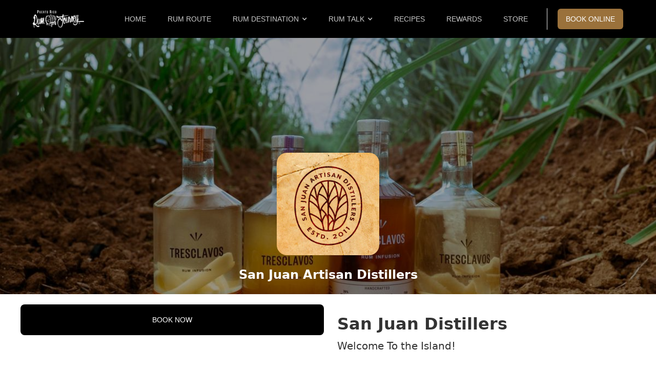

--- FILE ---
content_type: text/html
request_url: https://www.puertoricorumjourney.com/rum-destinations/san-juan-artisan-distillers
body_size: 7577
content:
<!DOCTYPE html><!-- Last Published: Sun Jun 08 2025 03:04:00 GMT+0000 (Coordinated Universal Time) --><html data-wf-domain="www.puertoricorumjourney.com" data-wf-page="638aa1785fd2fdde5386bf4f" data-wf-site="638762947fc5b228fe4a5a9e" data-wf-collection="638aa1785fd2fd0c8c86bf4d" data-wf-item-slug="san-juan-artisan-distillers"><head><meta charset="utf-8"/><title>RumJourney</title><meta content="width=device-width, initial-scale=1" name="viewport"/><link href="https://cdn.prod.website-files.com/638762947fc5b228fe4a5a9e/css/rumjourney.webflow.shared.164a099fc.css" rel="stylesheet" type="text/css"/><link href="https://fonts.googleapis.com" rel="preconnect"/><link href="https://fonts.gstatic.com" rel="preconnect" crossorigin="anonymous"/><script src="https://ajax.googleapis.com/ajax/libs/webfont/1.6.26/webfont.js" type="text/javascript"></script><script type="text/javascript">WebFont.load({  google: {    families: ["Open Sans:300,300italic,400,400italic,600,600italic,700,700italic,800,800italic","Great Vibes:400"]  }});</script><script type="text/javascript">!function(o,c){var n=c.documentElement,t=" w-mod-";n.className+=t+"js",("ontouchstart"in o||o.DocumentTouch&&c instanceof DocumentTouch)&&(n.className+=t+"touch")}(window,document);</script><link href="https://cdn.prod.website-files.com/638762947fc5b228fe4a5a9e/639d1e1988734f278a149d2f_Fav32.jpg" rel="shortcut icon" type="image/x-icon"/><link href="https://cdn.prod.website-files.com/638762947fc5b228fe4a5a9e/639d1e1c3eccf9861d265cc3_Icon%20256.jpg" rel="apple-touch-icon"/><script async="" src="https://www.googletagmanager.com/gtag/js?id=G-C3Y7HHLNL5"></script><script type="text/javascript">window.dataLayer = window.dataLayer || [];function gtag(){dataLayer.push(arguments);}gtag('js', new Date());gtag('config', 'G-C3Y7HHLNL5', {'anonymize_ip': false});</script><script type="text/javascript">!function(f,b,e,v,n,t,s){if(f.fbq)return;n=f.fbq=function(){n.callMethod?n.callMethod.apply(n,arguments):n.queue.push(arguments)};if(!f._fbq)f._fbq=n;n.push=n;n.loaded=!0;n.version='2.0';n.agent='plwebflow';n.queue=[];t=b.createElement(e);t.async=!0;t.src=v;s=b.getElementsByTagName(e)[0];s.parentNode.insertBefore(t,s)}(window,document,'script','https://connect.facebook.net/en_US/fbevents.js');fbq('init', '557473646424626');fbq('track', 'PageView');</script><script async src="https://pagead2.googlesyndication.com/pagead/js/adsbygoogle.js?client=ca-pub-2817282700401640"
     crossorigin="anonymous"></script>
<script type="application/javascript">
  (function(b,o,n,g,s,r,c){if(b[s])return;b[s]={};b[s].scriptToken="XzMyODg5NDE5Nw";b[s].callsQueue=[];b[s].api=function(){b[s].callsQueue.push(arguments);};r=o.createElement(n);c=o.getElementsByTagName(n)[0];r.async=1;r.src=g;r.id=s+n;c.parentNode.insertBefore(r,c);})(window,document,"script","https://cdn.oribi.io/XzMyODg5NDE5Nw/oribi.js","ORIBI");
</script>
<!-- Global site tag (gtag.js) - Google Analytics -->

<meta name="facebook-domain-verification" content="my9pivmvf7rs55nkgyoe6ptwgcfxf9" />
<script async src="https://pagead2.googlesyndication.com/pagead/js/adsbygoogle.js?client=ca-pub-2817282700401640"
     crossorigin="anonymous"></script><script type="text/javascript">window.__WEBFLOW_CURRENCY_SETTINGS = {"currencyCode":"USD","symbol":"$","decimal":".","fractionDigits":2,"group":",","template":"{{wf {\"path\":\"symbol\",\"type\":\"PlainText\"} }} {{wf {\"path\":\"amount\",\"type\":\"CommercePrice\"} }} {{wf {\"path\":\"currencyCode\",\"type\":\"PlainText\"} }}","hideDecimalForWholeNumbers":false};</script></head><body><div data-animation="default" data-collapse="medium" data-duration="400" data-easing="ease" data-easing2="ease" role="banner" class="udesly-navigation w-nav"><div class="udesly-container-navigation"><a href="#" class="w-nav-brand"><img src="https://cdn.prod.website-files.com/638762947fc5b228fe4a5a9e/638773625708c53ca884f5a8_5f597015f8a486a329d02090_the-Rum-Journey-pr-logo-tiny.png" loading="lazy" width="100" alt=""/></a><div class="udesly-nav-content-container"><nav role="navigation" class="udesly-nav-menu w-nav-menu"><div class="udesly-menu-links udesly-margin-right"><a href="/" class="udesly-nav-link w-nav-link">HOME</a><a href="#" class="udesly-nav-link route w-nav-link">RUM ROUTE</a><a href="/rum-route" class="udesly-nav-link w-nav-link">RUM ROUTE</a><div data-hover="false" data-delay="0" bind="b406a60a-8685-b9d6-60e7-e9ca5472f43e" data-w-id="f3c9c9d3-d8cf-c903-0428-226cb3a501bd" class="w-dropdown"><div bind="b406a60a-8685-b9d6-60e7-e9ca5472f43f" class="udesly-nav-link udesly-dropdown w-dropdown-toggle"><div bind="b406a60a-8685-b9d6-60e7-e9ca5472f440" class="udesly-dropdown-arrow w-icon-dropdown-toggle"></div><div bind="b406a60a-8685-b9d6-60e7-e9ca5472f441">RUM DESTINATION</div></div><nav bind="b406a60a-8685-b9d6-60e7-e9ca5472f443" class="dropdown-list w-dropdown-list"><div bind="b406a60a-8685-b9d6-60e7-e9ca5472f444"><div bind="b406a60a-8685-b9d6-60e7-e9ca5472f445" class="w-layout-grid udesly-grid"><a bind="b406a60a-8685-b9d6-60e7-e9ca5472f446" href="/" class="udesly-dropdown-link w-inline-block"><div bind="b406a60a-8685-b9d6-60e7-e9ca5472f447" class="udesly-icon-circle-wrapper"><img src="https://cdn.prod.website-files.com/638762947fc5b228fe4a5a9e/63876580f4a5d250bb417cc9_restore-black.svg" loading="lazy" width="30" bind="b406a60a-8685-b9d6-60e7-e9ca5472f448" alt="Udesly Older Version" class="udesly-dropdown-icon"/></div><div bind="b406a60a-8685-b9d6-60e7-e9ca5472f449" class="udesly-dropdown-text-wrapper"><div bind="b406a60a-8685-b9d6-60e7-e9ca5472f44a" class="udesly-dropdown-link-title">ALL DESTINATIONS</div></div></a><a href="https://www.puertoricorumjourney.com/rum-destinations/donq-rum-experience" bind="b406a60a-8685-b9d6-60e7-e9ca5472f44e" id="w-node-f3c9c9d3-d8cf-c903-0428-226cb3a501cb-b3a501b2" class="udesly-dropdown-link w-inline-block"><div bind="b406a60a-8685-b9d6-60e7-e9ca5472f447" class="udesly-icon-circle-wrapper"><img src="https://cdn.prod.website-files.com/638762947fc5b228fe4a5a9e/63876580f4a5d2245d417cc8_school-black.svg" loading="lazy" width="30" bind="b406a60a-8685-b9d6-60e7-e9ca5472f448" alt="University Udesly" class="udesly-dropdown-icon"/></div><div bind="b406a60a-8685-b9d6-60e7-e9ca5472f451" class="udesly-dropdown-text-wrapper"><div bind="b406a60a-8685-b9d6-60e7-e9ca5472f452" class="udesly-dropdown-link-title">DON Q</div></div></a><a href="https://www.puertoricorumjourney.com/rum-destinations/ron-del-barrilito" bind="b406a60a-8685-b9d6-60e7-e9ca5472f45e" id="w-node-f3c9c9d3-d8cf-c903-0428-226cb3a501d1-b3a501b2" class="udesly-dropdown-link w-inline-block"><div bind="b406a60a-8685-b9d6-60e7-e9ca5472f45f" class="udesly-icon-circle-wrapper"><img src="https://cdn.prod.website-files.com/638762947fc5b228fe4a5a9e/63876580f4a5d2040f417cca_extension-black.svg" loading="lazy" width="30" bind="b406a60a-8685-b9d6-60e7-e9ca5472f460" alt="Chrome Extension" class="udesly-dropdown-icon"/></div><div bind="b406a60a-8685-b9d6-60e7-e9ca5472f461" class="udesly-dropdown-text-wrapper"><div bind="b406a60a-8685-b9d6-60e7-e9ca5472f462" class="udesly-dropdown-link-title">RON BARRILITO</div></div></a><a href="https://www.puertoricorumjourney.com/rum-destinations/san-juan-artisan-distillers" bind="b406a60a-8685-b9d6-60e7-e9ca5472f45e" class="udesly-dropdown-link w-inline-block"><div bind="b406a60a-8685-b9d6-60e7-e9ca5472f45f" class="udesly-icon-circle-wrapper"><img src="https://cdn.prod.website-files.com/638762947fc5b228fe4a5a9e/63876580f4a5d2040f417cca_extension-black.svg" loading="lazy" width="30" bind="b406a60a-8685-b9d6-60e7-e9ca5472f460" alt="Chrome Extension" class="udesly-dropdown-icon"/></div><div bind="b406a60a-8685-b9d6-60e7-e9ca5472f461" class="udesly-dropdown-text-wrapper"><div bind="b406a60a-8685-b9d6-60e7-e9ca5472f462" class="udesly-dropdown-link-title">SAN JUAN ARTISAN DISTILLERS</div></div></a><a href="https://rumjourney.webflow.io/rum-destinations/la-destilleria-craft-spirits" bind="b406a60a-8685-b9d6-60e7-e9ca5472f45e" class="udesly-dropdown-link w-inline-block"><div bind="b406a60a-8685-b9d6-60e7-e9ca5472f45f" class="udesly-icon-circle-wrapper"><img src="https://cdn.prod.website-files.com/638762947fc5b228fe4a5a9e/63876580f4a5d2040f417cca_extension-black.svg" loading="lazy" width="30" bind="b406a60a-8685-b9d6-60e7-e9ca5472f460" alt="Chrome Extension" class="udesly-dropdown-icon"/></div><div bind="b406a60a-8685-b9d6-60e7-e9ca5472f461" class="udesly-dropdown-text-wrapper"><div bind="b406a60a-8685-b9d6-60e7-e9ca5472f462" class="udesly-dropdown-link-title">LA DESTILLERIA CRAFT SPIRITS</div></div></a><a href="https://www.puertoricorumjourney.com/rum-destinations/crabisland-rum" bind="b406a60a-8685-b9d6-60e7-e9ca5472f45e" class="udesly-dropdown-link w-inline-block"><div bind="b406a60a-8685-b9d6-60e7-e9ca5472f45f" class="udesly-icon-circle-wrapper"><img src="https://cdn.prod.website-files.com/638762947fc5b228fe4a5a9e/63876580f4a5d2040f417cca_extension-black.svg" loading="lazy" width="30" bind="b406a60a-8685-b9d6-60e7-e9ca5472f460" alt="Chrome Extension" class="udesly-dropdown-icon"/></div><div bind="b406a60a-8685-b9d6-60e7-e9ca5472f461" class="udesly-dropdown-text-wrapper"><div bind="b406a60a-8685-b9d6-60e7-e9ca5472f462" class="udesly-dropdown-link-title">CRABISLAND RUM</div></div></a><a href="https://www.puertoricorumjourney.com/rum-destinations/coqui-distillery" bind="b406a60a-8685-b9d6-60e7-e9ca5472f45e" class="udesly-dropdown-link w-inline-block"><div bind="b406a60a-8685-b9d6-60e7-e9ca5472f45f" class="udesly-icon-circle-wrapper"><img src="https://cdn.prod.website-files.com/638762947fc5b228fe4a5a9e/63876580f4a5d2040f417cca_extension-black.svg" loading="lazy" width="30" bind="b406a60a-8685-b9d6-60e7-e9ca5472f460" alt="Chrome Extension" class="udesly-dropdown-icon"/></div><div bind="b406a60a-8685-b9d6-60e7-e9ca5472f461" class="udesly-dropdown-text-wrapper"><div bind="b406a60a-8685-b9d6-60e7-e9ca5472f462" class="udesly-dropdown-link-title">COQUI DISTILLERY</div></div></a><a href="https://www.puertoricorumjourney.com/rum-destinations/la-central-by-mario-pagan" bind="b406a60a-8685-b9d6-60e7-e9ca5472f45e" class="udesly-dropdown-link w-inline-block"><div bind="b406a60a-8685-b9d6-60e7-e9ca5472f45f" class="udesly-icon-circle-wrapper"><img src="https://cdn.prod.website-files.com/638762947fc5b228fe4a5a9e/63876580f4a5d2040f417cca_extension-black.svg" loading="lazy" width="30" bind="b406a60a-8685-b9d6-60e7-e9ca5472f460" alt="Chrome Extension" class="udesly-dropdown-icon"/></div><div bind="b406a60a-8685-b9d6-60e7-e9ca5472f461" class="udesly-dropdown-text-wrapper"><div bind="b406a60a-8685-b9d6-60e7-e9ca5472f462" class="udesly-dropdown-link-title">LA CENTRAL BY MARIO PAGÁN</div></div></a><a href="https://www.puertoricorumjourney.com/rum-destinations/la-casita-de-rones" bind="b406a60a-8685-b9d6-60e7-e9ca5472f45e" class="udesly-dropdown-link hide w-inline-block"><div bind="b406a60a-8685-b9d6-60e7-e9ca5472f45f" class="udesly-icon-circle-wrapper"><img src="https://cdn.prod.website-files.com/638762947fc5b228fe4a5a9e/63876580f4a5d2040f417cca_extension-black.svg" loading="lazy" width="30" bind="b406a60a-8685-b9d6-60e7-e9ca5472f460" alt="Chrome Extension" class="udesly-dropdown-icon"/></div><div bind="b406a60a-8685-b9d6-60e7-e9ca5472f461" class="udesly-dropdown-text-wrapper"><div bind="b406a60a-8685-b9d6-60e7-e9ca5472f462" class="udesly-dropdown-link-title">LA CASITA DE RONES</div></div></a><a href="https://www.puertoricorumjourney.com/rum-destinations/casa-bacardi" bind="b406a60a-8685-b9d6-60e7-e9ca5472f45e" class="udesly-dropdown-link w-inline-block"><div bind="b406a60a-8685-b9d6-60e7-e9ca5472f45f" class="udesly-icon-circle-wrapper"><img src="https://cdn.prod.website-files.com/638762947fc5b228fe4a5a9e/63876580f4a5d2040f417cca_extension-black.svg" loading="lazy" width="30" bind="b406a60a-8685-b9d6-60e7-e9ca5472f460" alt="Chrome Extension" class="udesly-dropdown-icon"/></div><div bind="b406a60a-8685-b9d6-60e7-e9ca5472f461" class="udesly-dropdown-text-wrapper"><div bind="b406a60a-8685-b9d6-60e7-e9ca5472f462" class="udesly-dropdown-link-title">BACARDI</div></div></a></div></div></nav></div><div data-hover="false" data-delay="0" bind="b406a60a-8685-b9d6-60e7-e9ca5472f43e" data-w-id="b31fb0d0-4777-ada2-ccac-1779c7a97f47" class="w-dropdown"><div bind="b406a60a-8685-b9d6-60e7-e9ca5472f43f" class="udesly-nav-link udesly-dropdown w-dropdown-toggle"><div bind="b406a60a-8685-b9d6-60e7-e9ca5472f440" class="udesly-dropdown-arrow w-icon-dropdown-toggle"></div><div bind="b406a60a-8685-b9d6-60e7-e9ca5472f441">RUM TALK</div></div><nav bind="b406a60a-8685-b9d6-60e7-e9ca5472f443" class="dropdown-list w-dropdown-list"><div bind="b406a60a-8685-b9d6-60e7-e9ca5472f444"><div bind="b406a60a-8685-b9d6-60e7-e9ca5472f445" class="w-layout-grid udesly-grid"><a bind="b406a60a-8685-b9d6-60e7-e9ca5472f446" href="/rum-talk" class="udesly-dropdown-link w-inline-block"><div bind="b406a60a-8685-b9d6-60e7-e9ca5472f447" class="udesly-icon-circle-wrapper"><img src="https://cdn.prod.website-files.com/638762947fc5b228fe4a5a9e/63876580f4a5d250bb417cc9_restore-black.svg" loading="lazy" width="30" bind="b406a60a-8685-b9d6-60e7-e9ca5472f448" alt="Udesly Older Version" class="udesly-dropdown-icon"/></div><div bind="b406a60a-8685-b9d6-60e7-e9ca5472f449" class="udesly-dropdown-text-wrapper"><div bind="b406a60a-8685-b9d6-60e7-e9ca5472f44a" class="udesly-dropdown-link-title">RUM BLOG</div></div></a><a href="https://www.puertoricorumjourney.com/category/rum-tips" bind="b406a60a-8685-b9d6-60e7-e9ca5472f44e" id="w-node-b31fb0d0-4777-ada2-ccac-1779c7a97f55-b3a501b2" class="udesly-dropdown-link w-inline-block"><div bind="b406a60a-8685-b9d6-60e7-e9ca5472f447" class="udesly-icon-circle-wrapper"><img src="https://cdn.prod.website-files.com/638762947fc5b228fe4a5a9e/63876580f4a5d2245d417cc8_school-black.svg" loading="lazy" width="30" bind="b406a60a-8685-b9d6-60e7-e9ca5472f448" alt="University Udesly" class="udesly-dropdown-icon"/></div><div bind="b406a60a-8685-b9d6-60e7-e9ca5472f451" class="udesly-dropdown-text-wrapper"><div bind="b406a60a-8685-b9d6-60e7-e9ca5472f452" class="udesly-dropdown-link-title">RUM TIPS</div></div></a><a href="https://www.puertoricorumjourney.com/category/rum-news" bind="b406a60a-8685-b9d6-60e7-e9ca5472f45e" id="w-node-b31fb0d0-4777-ada2-ccac-1779c7a97f5b-b3a501b2" class="udesly-dropdown-link w-inline-block"><div bind="b406a60a-8685-b9d6-60e7-e9ca5472f45f" class="udesly-icon-circle-wrapper"><img src="https://cdn.prod.website-files.com/638762947fc5b228fe4a5a9e/63876580f4a5d2040f417cca_extension-black.svg" loading="lazy" width="30" bind="b406a60a-8685-b9d6-60e7-e9ca5472f460" alt="Chrome Extension" class="udesly-dropdown-icon"/></div><div bind="b406a60a-8685-b9d6-60e7-e9ca5472f461" class="udesly-dropdown-text-wrapper"><div bind="b406a60a-8685-b9d6-60e7-e9ca5472f462" class="udesly-dropdown-link-title">RUM NEWS</div></div></a></div></div></nav></div><a href="https://www.puertoricorumjourney.com/category/the-rum-journey-rum-recipe-trove" class="udesly-nav-link w-nav-link">RECIPES</a><a href="/rewards" class="udesly-nav-link rewards w-nav-link">REWARDS</a><a href="https://shop.therumjourney.com/" target="_blank" class="udesly-nav-link w-nav-link">STORE</a></div><div class="udesly-menu-buttons"><a href="#" class="udesly-button-navigation-secondary udesly-full w-button">Sign in</a><a href="#" class="udesly-button-navigation w-button">Browse all</a></div></nav><div class="udesly-navigation-buttons udesly-align-right"><a href="#" class="udesly-button-navigation-secondary signin w-button">Sign in</a><a href="https://www.puertoricorumjourney.com/#booking" class="udesly-button-navigation w-button">BOOK ONLINE</a></div></div><div data-w-id="f3c9c9d3-d8cf-c903-0428-226cb3a501e1" class="udesly-menu-button w-nav-button"><div data-is-ix2-target="1" class="udesly-lottie-animation" data-w-id="f3c9c9d3-d8cf-c903-0428-226cb3a501e2" data-animation-type="lottie" data-src="https://cdn.prod.website-files.com/632d9a646d06400b86849656/632d9a646d064023f98496fb_Hamburger%20Menu.json" data-loop="0" data-direction="1" data-autoplay="0" data-renderer="svg" data-default-duration="3" data-duration="0" data-ix2-initial-state="0"></div></div></div></div><header style="background-image:url(&quot;https://cdn.prod.website-files.com/638790aeff665933813cd2f9/638b9f9665a7e47e146ec1e8_5fac62de4fd88e834b8bc910_5d7840c933027.image.jpg&quot;)" class="rl_section_header5-3"><div class="rl-padding-global-4"><div class="rl-container-large-3"><div class="header5_component-3"><div class="rl_header5_content-3"><img src="https://cdn.prod.website-files.com/638790aeff665933813cd2f9/638b9f7ec239def6c1b8854e_61ddd19b91d39e4f5ec7e194_AppIcon.jpeg" loading="lazy" alt="" class="image-2"/><div class="rl_heading1_spacing-block-1-3"></div><h1 class="rl-heading-style-h1-3 is-white">San Juan Artisan Distillers</h1><div class="rl_heading1_spacing-block-1-3"></div></div></div></div></div></header><div id="w-node-_5e8858ce-bdb5-d44f-0522-36f7f485b6ee-5386bf4f" class="section-5"><div class="w-layout-grid grid-38"><div id="w-node-_0973d2da-6064-9c97-31a0-de115e1ddda5-5386bf4f" class="div-block-4"><a href="#booking" class="btn w-button">BOOK NOW</a><div id="w-node-_4a02b755-4840-2520-18e0-4a2432d6e9ee-5386bf4f" style="padding-top:56.20608899297424%" class="w-video w-embed"><iframe class="embedly-embed" src="//cdn.embedly.com/widgets/media.html?src=https%3A%2F%2Fwww.youtube.com%2Fembed%2FGy2VrE2JB8c%3Ffeature%3Doembed&display_name=YouTube&url=https%3A%2F%2Fwww.youtube.com%2Fwatch%3Fv%3DGy2VrE2JB8c&image=https%3A%2F%2Fi.ytimg.com%2Fvi%2FGy2VrE2JB8c%2Fhqdefault.jpg&key=96f1f04c5f4143bcb0f2e68c87d65feb&type=text%2Fhtml&schema=youtube" width="854" height="480" scrolling="no" title="YouTube embed" frameborder="0" allow="autoplay; fullscreen" allowfullscreen="true"></iframe></div></div><div id="w-node-_3e55ff21-066a-2168-36ee-20b422d4630e-5386bf4f" class="blogtext w-richtext"><h2>San Juan Distillers</h2><p>Welcome To the Island!<br/><br/>Puerto Rico’s Only Operating Sugarcane Plantation &amp; Estate Rum Distillery. Established in 2011 and owned by The Alvarez Family. Our Distillery Estate is located in Sabana Hoyos, Vega Alta. Only 30 mins. from Metropolitan San Juan.<br/><br/>Ron Pepon our signature “Ron Agricola” is the first and only rum made 100% from our own Estate Sugarcane<br/>Plantation in Puerto Rico.<br/><br/>TRESCLAVOS Rum Infusion<br/>Inspired by Puerto Rican Tradition. A Premium Handcrafted Ron Caña of Exceptional Quality. Made with Locally Farmed<br/>Fruits and Natural Spices.</p></div><div id="booking" class="w-node-c22be999-c2bd-6721-a34c-8af6f0ac9227-5386bf4f"><div id="w-node-_31860ab2-b9f7-e3cb-520a-d6c3a2a54ace-5386bf4f" class="blogtext w-richtext"><div class="w-embed w-script"><script type="text/javascript" src="//the-rum-journey.checkfront.com/lib/interface--0.js"></script>
<!-- CHECKFRONT BOOKING PLUGIN v25-->
<div id="CHECKFRONT_WIDGET_01"><p id="CHECKFRONT_LOADER" style="background: url('//the-rum-journey.checkfront.com/images/loader.gif') left center no-repeat; padding: 5px 5px 5px 20px">Searching Availability...</p></div>
<script>
new DROPLET.Widget ({
host: 'the-rum-journey.checkfront.com',
target: 'CHECKFRONT_WIDGET_01',
category_id: '6',
options: 'tabs',
provider: 'droplet'
}).render();
</script>
<noscript><a href="https://the-rum-journey.checkfront.com/reserve/" style="font-size: 16px">Continue to Secure Booking System &raquo;</a></noscript></div><p>During your visit, we will welcome you with one of a TRESCLAVOS Signature Cocktails, at our Casita de Pepon where We will take you through Puerto Rico’s Sugarcane and Rum History and how we intertwine Tradition with our Contemporary Distillery’s Story.<br/><br/>You will walk into our Aging Bodega, visit our Estate Sugarcane Field, And see firsthand the Only operating Sugarcane Mill on the Island. A complete Tour of our Artisanal Distillery and finally, returning to la Casita de Pepon for an 8 flight Rum Tasting.<br/><br/>A TRESCLAVOS Signature Cocktail on your arrival!At Casa Pepon ......ExperienceWe will provide Local Snacks and Bottled Water during your Rum Tasting. Experience a Unique Personalized Estate Distillery journey!Please be sure to visit our Distillery Shop. Now Open.</p></div></div></div></div><div><div class="section"><h3 class="heading-2">CHOOSE A RUM DESTINATION</h3><div class="div-block"></div><a href="https://rumjourney.webflow.io/#booking" class="udesly-button-navigation w-button">SEE ALL EXPERIENCES</a></div><div class="w-layout-grid dest_grid"><a id="w-node-d5bc33ba-e39c-0d0d-ac8b-4681b5ee00d1-b1001794" href="/castillo-serralles" class="w-inline-block"><div id="w-node-d5bc33ba-e39c-0d0d-ac8b-4681b5ee00d2-b1001794" class="dest_wrapper museo"></div></a><a id="w-node-_9d8de2ac-3bb1-fcec-5404-616fb100179e-b1001794" href="https://www.puertoricorumjourney.com/rum-destinations/donq-rum-experience" class="w-inline-block"><div id="w-node-_9d8de2ac-3bb1-fcec-5404-616fb100179f-b1001794" class="dest_wrapper donq"></div></a><a id="w-node-_9d8de2ac-3bb1-fcec-5404-616fb10017a0-b1001794" href="https://www.puertoricorumjourney.com/rum-destinations/ron-del-barrilito" class="w-inline-block"><div id="w-node-_9d8de2ac-3bb1-fcec-5404-616fb10017a1-b1001794" class="dest_wrapper barrilito"></div></a><a id="w-node-_9d8de2ac-3bb1-fcec-5404-616fb10017a2-b1001794" href="https://www.puertoricorumjourney.com/rum-destinations/san-juan-artisan-distillers" class="w-inline-block"><div id="w-node-_9d8de2ac-3bb1-fcec-5404-616fb10017a3-b1001794" class="dest_wrapper sjd"></div></a><a id="w-node-_9d8de2ac-3bb1-fcec-5404-616fb10017a4-b1001794" href="https://www.puertoricorumjourney.com/rum-destinations/la-destilleria-craft-spirits" class="w-inline-block"><div id="w-node-_9d8de2ac-3bb1-fcec-5404-616fb10017a5-b1001794" class="dest_wrapper artesano"></div></a><a id="w-node-_9d8de2ac-3bb1-fcec-5404-616fb10017a6-b1001794" href="https://rumjourney.webflow.io/rum-destinations/crabisland-rum" class="w-inline-block"><div id="w-node-_9d8de2ac-3bb1-fcec-5404-616fb10017a7-b1001794" class="dest_wrapper crabisland"></div></a><a id="w-node-_9d8de2ac-3bb1-fcec-5404-616fb10017a8-b1001794" href="https://rumjourney.webflow.io/rum-destinations/coqui-distillery" class="w-inline-block"><div id="w-node-_9d8de2ac-3bb1-fcec-5404-616fb10017a9-b1001794" class="dest_wrapper coqui"></div></a><a id="w-node-_9d8de2ac-3bb1-fcec-5404-616fb10017aa-b1001794" href="https://www.puertoricorumjourney.com/rum-destinations/casa-bacardi" class="w-inline-block"><div id="w-node-_9d8de2ac-3bb1-fcec-5404-616fb10017ab-b1001794" class="dest_wrapper bacardi"></div></a><a id="w-node-_9d8de2ac-3bb1-fcec-5404-616fb100179c-b1001794" href="https://www.puertoricorumjourney.com/rum-destinations/la-central-by-mario-pagan" class="w-inline-block"><div id="w-node-_9d8de2ac-3bb1-fcec-5404-616fb100179d-b1001794" class="dest_wrapper lacentral"></div></a><a id="w-node-_491ded5d-c81d-09ad-cc0e-9f3e6b46ec0f-b1001794" href="/rum-route" class="w-inline-block"><div id="w-node-_491ded5d-c81d-09ad-cc0e-9f3e6b46ec10-b1001794" class="dest_wrapper"></div></a></div></div><footer class="combine-footer3_component"><div class="combine-padding-global-2"><div class="combine-container-large"><div class="combine-padding-section-medium"><div class="combine-footer3_top"><a href="#" class="combine-footer3_logo-link w-inline-block"><img src="https://cdn.prod.website-files.com/638762947fc5b228fe4a5a9e/638783671c9a009bd46a8c61_Artboard%202%403x.png" loading="lazy" sizes="(max-width: 3000px) 100vw, 3000px" srcset="https://cdn.prod.website-files.com/638762947fc5b228fe4a5a9e/638783671c9a009bd46a8c61_Artboard%202%403x-p-500.png 500w, https://cdn.prod.website-files.com/638762947fc5b228fe4a5a9e/638783671c9a009bd46a8c61_Artboard%202%403x-p-800.png 800w, https://cdn.prod.website-files.com/638762947fc5b228fe4a5a9e/638783671c9a009bd46a8c61_Artboard%202%403x-p-1080.png 1080w, https://cdn.prod.website-files.com/638762947fc5b228fe4a5a9e/638783671c9a009bd46a8c61_Artboard%202%403x-p-1600.png 1600w, https://cdn.prod.website-files.com/638762947fc5b228fe4a5a9e/638783671c9a009bd46a8c61_Artboard%202%403x-p-2000.png 2000w, https://cdn.prod.website-files.com/638762947fc5b228fe4a5a9e/638783671c9a009bd46a8c61_Artboard%202%403x.png 3000w" alt="" class="combine-footer3_logo-vertical"/></a><div class="combine-footer3_nav-menu"><a href="/about-us" class="combine-footer3_link">About</a><a href="/partners/updates" class="combine-footer3_link">Partner Dashboard</a><a href="https://the-rum-journey.checkfront.com" class="combine-footer3_link">Booking Platform</a><a href="#" class="combine-footer3_link">Become a Destination</a><a href="/contact-us" class="combine-footer3_link">Contact</a></div><div class="combine-footer3_social-links"><a href="https://www.facebook.com" class="combine-footer3_social-link w-inline-block"><div class="combine-social_icon w-embed"><svg width="currentWidth" height="currentHeight" viewBox="0 0 24 24" fill="none" xmlns="http://www.w3.org/2000/svg">
<path d="M20.625 2.625H3.375C2.96016 2.625 2.625 2.96016 2.625 3.375V20.625C2.625 21.0398 2.96016 21.375 3.375 21.375H20.625C21.0398 21.375 21.375 21.0398 21.375 20.625V3.375C21.375 2.96016 21.0398 2.625 20.625 2.625ZM18.4594 8.09766H16.9617C15.7875 8.09766 15.5602 8.65547 15.5602 9.47578V11.2828H18.3633L17.9977 14.1117H15.5602V21.375H12.6375V14.1141H10.193V11.2828H12.6375V9.19687C12.6375 6.77578 14.1164 5.45625 16.2773 5.45625C17.3133 5.45625 18.2016 5.53359 18.4617 5.56875V8.09766H18.4594Z" fill="currentColor"/>
</svg></div></a><a href="https://www.instagram.com" class="combine-footer3_social-link w-inline-block"><div class="combine-social_icon w-embed"><svg width="currentWidth" height="currentHeight" viewBox="0 0 24 24" fill="none" xmlns="http://www.w3.org/2000/svg">
<path fill-rule="evenodd" clip-rule="evenodd" d="M12 2.25C9.35125 2.25 9.02138 2.26138 7.97975 2.31013C4.43725 2.47263 2.471 4.43725 2.3085 7.97975C2.26138 9.02138 2.25 9.35288 2.25 12C2.25 14.6488 2.26138 14.9803 2.3085 16.0203C2.471 19.5611 4.43725 21.529 7.97975 21.6915C9.02138 21.7386 9.35125 21.75 12 21.75C14.6488 21.75 14.9803 21.7386 16.0219 21.6915C19.5579 21.529 21.5322 19.5644 21.6915 16.0203C21.7386 14.9803 21.75 14.6488 21.75 12C21.75 9.35288 21.7386 9.02138 21.6915 7.97975C21.5322 4.44213 19.5644 2.471 16.0219 2.31013C14.9803 2.26138 14.6488 2.25 12 2.25ZM11.9997 4.00781C14.603 4.00781 14.9117 4.01756 15.9403 4.06469C18.5842 4.18494 19.816 5.43781 19.9378 8.06056C19.9833 9.08919 19.9931 9.39631 19.9931 11.9996C19.9931 14.6028 19.9833 14.9116 19.9378 15.9386C19.816 18.5597 18.5858 19.8158 15.9403 19.9361C14.9117 19.9816 14.6046 19.9929 11.9997 19.9929C9.39647 19.9929 9.08772 19.9832 8.06072 19.9361C5.41197 19.8142 4.1851 18.5564 4.06322 15.9386C4.01772 14.9116 4.00635 14.6028 4.00635 11.9996C4.00635 9.39631 4.01772 9.08756 4.06322 8.06056C4.18347 5.43619 5.41522 4.18331 8.06072 4.06306C9.08772 4.01594 9.39647 4.00781 11.9997 4.00781ZM6.99316 11.9998C6.99316 9.23404 9.23566 6.99316 11.9998 6.99316C14.7639 6.99316 17.0064 9.23566 17.0064 11.9998C17.0064 14.7655 14.7639 17.0064 11.9998 17.0064C9.23566 17.0064 6.99316 14.7655 6.99316 11.9998ZM11.9995 15.2495C10.2039 15.2495 8.74951 13.7951 8.74951 11.9995C8.74951 10.2055 10.2039 8.74951 11.9995 8.74951C13.7935 8.74951 15.2511 10.2039 15.2511 11.9995C15.2511 13.7951 13.7935 15.2495 11.9995 15.2495ZM16.0327 6.79646C16.0327 6.14971 16.5576 5.62646 17.2027 5.62646C17.8511 5.62646 18.3743 6.14971 18.3743 6.79646C18.3743 7.44321 17.8495 7.96646 17.2027 7.96646C16.556 7.96646 16.0327 7.44159 16.0327 6.79646Z" fill="currentColor"/>
</svg></div></a></div></div></div><div class="combine-padding-section-small"><div class="combine-footer3_bottom"><div class="combine-footer3_bottom-text">© 2022 All Rights reserved by <a href="/" class="combine-footer3_bottom-text-link">THE RUM JOURNEY LLC</a>. Powered by <a href="https://www.craftedbarrel.com/" target="_blank" class="combine-footer3_bottom-text-link">CRAFTED BARREL</a>.</div><div class="combine-footer3_nav-menu"><a href="/privacy-policy" class="combine-footer3_link">Privacy</a></div></div></div></div></div></footer><script src="https://d3e54v103j8qbb.cloudfront.net/js/jquery-3.5.1.min.dc5e7f18c8.js?site=638762947fc5b228fe4a5a9e" type="text/javascript" integrity="sha256-9/aliU8dGd2tb6OSsuzixeV4y/faTqgFtohetphbbj0=" crossorigin="anonymous"></script><script src="https://cdn.prod.website-files.com/638762947fc5b228fe4a5a9e/js/webflow.schunk.93a23e1599b2bd5e.js" type="text/javascript"></script><script src="https://cdn.prod.website-files.com/638762947fc5b228fe4a5a9e/js/webflow.schunk.8a345e7ca73e3718.js" type="text/javascript"></script><script src="https://cdn.prod.website-files.com/638762947fc5b228fe4a5a9e/js/webflow.84a94e72.bd91cb645eabe984.js" type="text/javascript"></script></body></html>

--- FILE ---
content_type: text/html; charset=utf-8
request_url: https://www.google.com/recaptcha/api2/aframe
body_size: 269
content:
<!DOCTYPE HTML><html><head><meta http-equiv="content-type" content="text/html; charset=UTF-8"></head><body><script nonce="d6-bgAM85aBMzT6gEBa5bw">/** Anti-fraud and anti-abuse applications only. See google.com/recaptcha */ try{var clients={'sodar':'https://pagead2.googlesyndication.com/pagead/sodar?'};window.addEventListener("message",function(a){try{if(a.source===window.parent){var b=JSON.parse(a.data);var c=clients[b['id']];if(c){var d=document.createElement('img');d.src=c+b['params']+'&rc='+(localStorage.getItem("rc::a")?sessionStorage.getItem("rc::b"):"");window.document.body.appendChild(d);sessionStorage.setItem("rc::e",parseInt(sessionStorage.getItem("rc::e")||0)+1);localStorage.setItem("rc::h",'1768779283244');}}}catch(b){}});window.parent.postMessage("_grecaptcha_ready", "*");}catch(b){}</script></body></html>

--- FILE ---
content_type: text/css
request_url: https://cdn.prod.website-files.com/638762947fc5b228fe4a5a9e/css/rumjourney.webflow.shared.164a099fc.css
body_size: 30213
content:
html {
  -webkit-text-size-adjust: 100%;
  -ms-text-size-adjust: 100%;
  font-family: sans-serif;
}

body {
  margin: 0;
}

article, aside, details, figcaption, figure, footer, header, hgroup, main, menu, nav, section, summary {
  display: block;
}

audio, canvas, progress, video {
  vertical-align: baseline;
  display: inline-block;
}

audio:not([controls]) {
  height: 0;
  display: none;
}

[hidden], template {
  display: none;
}

a {
  background-color: #0000;
}

a:active, a:hover {
  outline: 0;
}

abbr[title] {
  border-bottom: 1px dotted;
}

b, strong {
  font-weight: bold;
}

dfn {
  font-style: italic;
}

h1 {
  margin: .67em 0;
  font-size: 2em;
}

mark {
  color: #000;
  background: #ff0;
}

small {
  font-size: 80%;
}

sub, sup {
  vertical-align: baseline;
  font-size: 75%;
  line-height: 0;
  position: relative;
}

sup {
  top: -.5em;
}

sub {
  bottom: -.25em;
}

img {
  border: 0;
}

svg:not(:root) {
  overflow: hidden;
}

hr {
  box-sizing: content-box;
  height: 0;
}

pre {
  overflow: auto;
}

code, kbd, pre, samp {
  font-family: monospace;
  font-size: 1em;
}

button, input, optgroup, select, textarea {
  color: inherit;
  font: inherit;
  margin: 0;
}

button {
  overflow: visible;
}

button, select {
  text-transform: none;
}

button, html input[type="button"], input[type="reset"] {
  -webkit-appearance: button;
  cursor: pointer;
}

button[disabled], html input[disabled] {
  cursor: default;
}

button::-moz-focus-inner, input::-moz-focus-inner {
  border: 0;
  padding: 0;
}

input {
  line-height: normal;
}

input[type="checkbox"], input[type="radio"] {
  box-sizing: border-box;
  padding: 0;
}

input[type="number"]::-webkit-inner-spin-button, input[type="number"]::-webkit-outer-spin-button {
  height: auto;
}

input[type="search"] {
  -webkit-appearance: none;
}

input[type="search"]::-webkit-search-cancel-button, input[type="search"]::-webkit-search-decoration {
  -webkit-appearance: none;
}

legend {
  border: 0;
  padding: 0;
}

textarea {
  overflow: auto;
}

optgroup {
  font-weight: bold;
}

table {
  border-collapse: collapse;
  border-spacing: 0;
}

td, th {
  padding: 0;
}

@font-face {
  font-family: webflow-icons;
  src: url("[data-uri]") format("truetype");
  font-weight: normal;
  font-style: normal;
}

[class^="w-icon-"], [class*=" w-icon-"] {
  speak: none;
  font-variant: normal;
  text-transform: none;
  -webkit-font-smoothing: antialiased;
  -moz-osx-font-smoothing: grayscale;
  font-style: normal;
  font-weight: normal;
  line-height: 1;
  font-family: webflow-icons !important;
}

.w-icon-slider-right:before {
  content: "";
}

.w-icon-slider-left:before {
  content: "";
}

.w-icon-nav-menu:before {
  content: "";
}

.w-icon-arrow-down:before, .w-icon-dropdown-toggle:before {
  content: "";
}

.w-icon-file-upload-remove:before {
  content: "";
}

.w-icon-file-upload-icon:before {
  content: "";
}

* {
  box-sizing: border-box;
}

html {
  height: 100%;
}

body {
  color: #333;
  background-color: #fff;
  min-height: 100%;
  margin: 0;
  font-family: Arial, sans-serif;
  font-size: 14px;
  line-height: 20px;
}

img {
  vertical-align: middle;
  max-width: 100%;
  display: inline-block;
}

html.w-mod-touch * {
  background-attachment: scroll !important;
}

.w-block {
  display: block;
}

.w-inline-block {
  max-width: 100%;
  display: inline-block;
}

.w-clearfix:before, .w-clearfix:after {
  content: " ";
  grid-area: 1 / 1 / 2 / 2;
  display: table;
}

.w-clearfix:after {
  clear: both;
}

.w-hidden {
  display: none;
}

.w-button {
  color: #fff;
  line-height: inherit;
  cursor: pointer;
  background-color: #3898ec;
  border: 0;
  border-radius: 0;
  padding: 9px 15px;
  text-decoration: none;
  display: inline-block;
}

input.w-button {
  -webkit-appearance: button;
}

html[data-w-dynpage] [data-w-cloak] {
  color: #0000 !important;
}

.w-code-block {
  margin: unset;
}

pre.w-code-block code {
  all: inherit;
}

.w-optimization {
  display: contents;
}

.w-webflow-badge, .w-webflow-badge > img {
  box-sizing: unset;
  width: unset;
  height: unset;
  max-height: unset;
  max-width: unset;
  min-height: unset;
  min-width: unset;
  margin: unset;
  padding: unset;
  float: unset;
  clear: unset;
  border: unset;
  border-radius: unset;
  background: unset;
  background-image: unset;
  background-position: unset;
  background-size: unset;
  background-repeat: unset;
  background-origin: unset;
  background-clip: unset;
  background-attachment: unset;
  background-color: unset;
  box-shadow: unset;
  transform: unset;
  direction: unset;
  font-family: unset;
  font-weight: unset;
  color: unset;
  font-size: unset;
  line-height: unset;
  font-style: unset;
  font-variant: unset;
  text-align: unset;
  letter-spacing: unset;
  -webkit-text-decoration: unset;
  text-decoration: unset;
  text-indent: unset;
  text-transform: unset;
  list-style-type: unset;
  text-shadow: unset;
  vertical-align: unset;
  cursor: unset;
  white-space: unset;
  word-break: unset;
  word-spacing: unset;
  word-wrap: unset;
  transition: unset;
}

.w-webflow-badge {
  white-space: nowrap;
  cursor: pointer;
  box-shadow: 0 0 0 1px #0000001a, 0 1px 3px #0000001a;
  visibility: visible !important;
  opacity: 1 !important;
  z-index: 2147483647 !important;
  color: #aaadb0 !important;
  overflow: unset !important;
  background-color: #fff !important;
  border-radius: 3px !important;
  width: auto !important;
  height: auto !important;
  margin: 0 !important;
  padding: 6px !important;
  font-size: 12px !important;
  line-height: 14px !important;
  text-decoration: none !important;
  display: inline-block !important;
  position: fixed !important;
  inset: auto 12px 12px auto !important;
  transform: none !important;
}

.w-webflow-badge > img {
  position: unset;
  visibility: unset !important;
  opacity: 1 !important;
  vertical-align: middle !important;
  display: inline-block !important;
}

h1, h2, h3, h4, h5, h6 {
  margin-bottom: 10px;
  font-weight: bold;
}

h1 {
  margin-top: 20px;
  font-size: 38px;
  line-height: 44px;
}

h2 {
  margin-top: 20px;
  font-size: 32px;
  line-height: 36px;
}

h3 {
  margin-top: 20px;
  font-size: 24px;
  line-height: 30px;
}

h4 {
  margin-top: 10px;
  font-size: 18px;
  line-height: 24px;
}

h5 {
  margin-top: 10px;
  font-size: 14px;
  line-height: 20px;
}

h6 {
  margin-top: 10px;
  font-size: 12px;
  line-height: 18px;
}

p {
  margin-top: 0;
  margin-bottom: 10px;
}

blockquote {
  border-left: 5px solid #e2e2e2;
  margin: 0 0 10px;
  padding: 10px 20px;
  font-size: 18px;
  line-height: 22px;
}

figure {
  margin: 0 0 10px;
}

figcaption {
  text-align: center;
  margin-top: 5px;
}

ul, ol {
  margin-top: 0;
  margin-bottom: 10px;
  padding-left: 40px;
}

.w-list-unstyled {
  padding-left: 0;
  list-style: none;
}

.w-embed:before, .w-embed:after {
  content: " ";
  grid-area: 1 / 1 / 2 / 2;
  display: table;
}

.w-embed:after {
  clear: both;
}

.w-video {
  width: 100%;
  padding: 0;
  position: relative;
}

.w-video iframe, .w-video object, .w-video embed {
  border: none;
  width: 100%;
  height: 100%;
  position: absolute;
  top: 0;
  left: 0;
}

fieldset {
  border: 0;
  margin: 0;
  padding: 0;
}

button, [type="button"], [type="reset"] {
  cursor: pointer;
  -webkit-appearance: button;
  border: 0;
}

.w-form {
  margin: 0 0 15px;
}

.w-form-done {
  text-align: center;
  background-color: #ddd;
  padding: 20px;
  display: none;
}

.w-form-fail {
  background-color: #ffdede;
  margin-top: 10px;
  padding: 10px;
  display: none;
}

label {
  margin-bottom: 5px;
  font-weight: bold;
  display: block;
}

.w-input, .w-select {
  color: #333;
  vertical-align: middle;
  background-color: #fff;
  border: 1px solid #ccc;
  width: 100%;
  height: 38px;
  margin-bottom: 10px;
  padding: 8px 12px;
  font-size: 14px;
  line-height: 1.42857;
  display: block;
}

.w-input::placeholder, .w-select::placeholder {
  color: #999;
}

.w-input:focus, .w-select:focus {
  border-color: #3898ec;
  outline: 0;
}

.w-input[disabled], .w-select[disabled], .w-input[readonly], .w-select[readonly], fieldset[disabled] .w-input, fieldset[disabled] .w-select {
  cursor: not-allowed;
}

.w-input[disabled]:not(.w-input-disabled), .w-select[disabled]:not(.w-input-disabled), .w-input[readonly], .w-select[readonly], fieldset[disabled]:not(.w-input-disabled) .w-input, fieldset[disabled]:not(.w-input-disabled) .w-select {
  background-color: #eee;
}

textarea.w-input, textarea.w-select {
  height: auto;
}

.w-select {
  background-color: #f3f3f3;
}

.w-select[multiple] {
  height: auto;
}

.w-form-label {
  cursor: pointer;
  margin-bottom: 0;
  font-weight: normal;
  display: inline-block;
}

.w-radio {
  margin-bottom: 5px;
  padding-left: 20px;
  display: block;
}

.w-radio:before, .w-radio:after {
  content: " ";
  grid-area: 1 / 1 / 2 / 2;
  display: table;
}

.w-radio:after {
  clear: both;
}

.w-radio-input {
  float: left;
  margin: 3px 0 0 -20px;
  line-height: normal;
}

.w-file-upload {
  margin-bottom: 10px;
  display: block;
}

.w-file-upload-input {
  opacity: 0;
  z-index: -100;
  width: .1px;
  height: .1px;
  position: absolute;
  overflow: hidden;
}

.w-file-upload-default, .w-file-upload-uploading, .w-file-upload-success {
  color: #333;
  display: inline-block;
}

.w-file-upload-error {
  margin-top: 10px;
  display: block;
}

.w-file-upload-default.w-hidden, .w-file-upload-uploading.w-hidden, .w-file-upload-error.w-hidden, .w-file-upload-success.w-hidden {
  display: none;
}

.w-file-upload-uploading-btn {
  cursor: pointer;
  background-color: #fafafa;
  border: 1px solid #ccc;
  margin: 0;
  padding: 8px 12px;
  font-size: 14px;
  font-weight: normal;
  display: flex;
}

.w-file-upload-file {
  background-color: #fafafa;
  border: 1px solid #ccc;
  flex-grow: 1;
  justify-content: space-between;
  margin: 0;
  padding: 8px 9px 8px 11px;
  display: flex;
}

.w-file-upload-file-name {
  font-size: 14px;
  font-weight: normal;
  display: block;
}

.w-file-remove-link {
  cursor: pointer;
  width: auto;
  height: auto;
  margin-top: 3px;
  margin-left: 10px;
  padding: 3px;
  display: block;
}

.w-icon-file-upload-remove {
  margin: auto;
  font-size: 10px;
}

.w-file-upload-error-msg {
  color: #ea384c;
  padding: 2px 0;
  display: inline-block;
}

.w-file-upload-info {
  padding: 0 12px;
  line-height: 38px;
  display: inline-block;
}

.w-file-upload-label {
  cursor: pointer;
  background-color: #fafafa;
  border: 1px solid #ccc;
  margin: 0;
  padding: 8px 12px;
  font-size: 14px;
  font-weight: normal;
  display: inline-block;
}

.w-icon-file-upload-icon, .w-icon-file-upload-uploading {
  width: 20px;
  margin-right: 8px;
  display: inline-block;
}

.w-icon-file-upload-uploading {
  height: 20px;
}

.w-container {
  max-width: 940px;
  margin-left: auto;
  margin-right: auto;
}

.w-container:before, .w-container:after {
  content: " ";
  grid-area: 1 / 1 / 2 / 2;
  display: table;
}

.w-container:after {
  clear: both;
}

.w-container .w-row {
  margin-left: -10px;
  margin-right: -10px;
}

.w-row:before, .w-row:after {
  content: " ";
  grid-area: 1 / 1 / 2 / 2;
  display: table;
}

.w-row:after {
  clear: both;
}

.w-row .w-row {
  margin-left: 0;
  margin-right: 0;
}

.w-col {
  float: left;
  width: 100%;
  min-height: 1px;
  padding-left: 10px;
  padding-right: 10px;
  position: relative;
}

.w-col .w-col {
  padding-left: 0;
  padding-right: 0;
}

.w-col-1 {
  width: 8.33333%;
}

.w-col-2 {
  width: 16.6667%;
}

.w-col-3 {
  width: 25%;
}

.w-col-4 {
  width: 33.3333%;
}

.w-col-5 {
  width: 41.6667%;
}

.w-col-6 {
  width: 50%;
}

.w-col-7 {
  width: 58.3333%;
}

.w-col-8 {
  width: 66.6667%;
}

.w-col-9 {
  width: 75%;
}

.w-col-10 {
  width: 83.3333%;
}

.w-col-11 {
  width: 91.6667%;
}

.w-col-12 {
  width: 100%;
}

.w-hidden-main {
  display: none !important;
}

@media screen and (max-width: 991px) {
  .w-container {
    max-width: 728px;
  }

  .w-hidden-main {
    display: inherit !important;
  }

  .w-hidden-medium {
    display: none !important;
  }

  .w-col-medium-1 {
    width: 8.33333%;
  }

  .w-col-medium-2 {
    width: 16.6667%;
  }

  .w-col-medium-3 {
    width: 25%;
  }

  .w-col-medium-4 {
    width: 33.3333%;
  }

  .w-col-medium-5 {
    width: 41.6667%;
  }

  .w-col-medium-6 {
    width: 50%;
  }

  .w-col-medium-7 {
    width: 58.3333%;
  }

  .w-col-medium-8 {
    width: 66.6667%;
  }

  .w-col-medium-9 {
    width: 75%;
  }

  .w-col-medium-10 {
    width: 83.3333%;
  }

  .w-col-medium-11 {
    width: 91.6667%;
  }

  .w-col-medium-12 {
    width: 100%;
  }

  .w-col-stack {
    width: 100%;
    left: auto;
    right: auto;
  }
}

@media screen and (max-width: 767px) {
  .w-hidden-main, .w-hidden-medium {
    display: inherit !important;
  }

  .w-hidden-small {
    display: none !important;
  }

  .w-row, .w-container .w-row {
    margin-left: 0;
    margin-right: 0;
  }

  .w-col {
    width: 100%;
    left: auto;
    right: auto;
  }

  .w-col-small-1 {
    width: 8.33333%;
  }

  .w-col-small-2 {
    width: 16.6667%;
  }

  .w-col-small-3 {
    width: 25%;
  }

  .w-col-small-4 {
    width: 33.3333%;
  }

  .w-col-small-5 {
    width: 41.6667%;
  }

  .w-col-small-6 {
    width: 50%;
  }

  .w-col-small-7 {
    width: 58.3333%;
  }

  .w-col-small-8 {
    width: 66.6667%;
  }

  .w-col-small-9 {
    width: 75%;
  }

  .w-col-small-10 {
    width: 83.3333%;
  }

  .w-col-small-11 {
    width: 91.6667%;
  }

  .w-col-small-12 {
    width: 100%;
  }
}

@media screen and (max-width: 479px) {
  .w-container {
    max-width: none;
  }

  .w-hidden-main, .w-hidden-medium, .w-hidden-small {
    display: inherit !important;
  }

  .w-hidden-tiny {
    display: none !important;
  }

  .w-col {
    width: 100%;
  }

  .w-col-tiny-1 {
    width: 8.33333%;
  }

  .w-col-tiny-2 {
    width: 16.6667%;
  }

  .w-col-tiny-3 {
    width: 25%;
  }

  .w-col-tiny-4 {
    width: 33.3333%;
  }

  .w-col-tiny-5 {
    width: 41.6667%;
  }

  .w-col-tiny-6 {
    width: 50%;
  }

  .w-col-tiny-7 {
    width: 58.3333%;
  }

  .w-col-tiny-8 {
    width: 66.6667%;
  }

  .w-col-tiny-9 {
    width: 75%;
  }

  .w-col-tiny-10 {
    width: 83.3333%;
  }

  .w-col-tiny-11 {
    width: 91.6667%;
  }

  .w-col-tiny-12 {
    width: 100%;
  }
}

.w-widget {
  position: relative;
}

.w-widget-map {
  width: 100%;
  height: 400px;
}

.w-widget-map label {
  width: auto;
  display: inline;
}

.w-widget-map img {
  max-width: inherit;
}

.w-widget-map .gm-style-iw {
  text-align: center;
}

.w-widget-map .gm-style-iw > button {
  display: none !important;
}

.w-widget-twitter {
  overflow: hidden;
}

.w-widget-twitter-count-shim {
  vertical-align: top;
  text-align: center;
  background: #fff;
  border: 1px solid #758696;
  border-radius: 3px;
  width: 28px;
  height: 20px;
  display: inline-block;
  position: relative;
}

.w-widget-twitter-count-shim * {
  pointer-events: none;
  -webkit-user-select: none;
  user-select: none;
}

.w-widget-twitter-count-shim .w-widget-twitter-count-inner {
  text-align: center;
  color: #999;
  font-family: serif;
  font-size: 15px;
  line-height: 12px;
  position: relative;
}

.w-widget-twitter-count-shim .w-widget-twitter-count-clear {
  display: block;
  position: relative;
}

.w-widget-twitter-count-shim.w--large {
  width: 36px;
  height: 28px;
}

.w-widget-twitter-count-shim.w--large .w-widget-twitter-count-inner {
  font-size: 18px;
  line-height: 18px;
}

.w-widget-twitter-count-shim:not(.w--vertical) {
  margin-left: 5px;
  margin-right: 8px;
}

.w-widget-twitter-count-shim:not(.w--vertical).w--large {
  margin-left: 6px;
}

.w-widget-twitter-count-shim:not(.w--vertical):before, .w-widget-twitter-count-shim:not(.w--vertical):after {
  content: " ";
  pointer-events: none;
  border: solid #0000;
  width: 0;
  height: 0;
  position: absolute;
  top: 50%;
  left: 0;
}

.w-widget-twitter-count-shim:not(.w--vertical):before {
  border-width: 4px;
  border-color: #75869600 #5d6c7b #75869600 #75869600;
  margin-top: -4px;
  margin-left: -9px;
}

.w-widget-twitter-count-shim:not(.w--vertical).w--large:before {
  border-width: 5px;
  margin-top: -5px;
  margin-left: -10px;
}

.w-widget-twitter-count-shim:not(.w--vertical):after {
  border-width: 4px;
  border-color: #fff0 #fff #fff0 #fff0;
  margin-top: -4px;
  margin-left: -8px;
}

.w-widget-twitter-count-shim:not(.w--vertical).w--large:after {
  border-width: 5px;
  margin-top: -5px;
  margin-left: -9px;
}

.w-widget-twitter-count-shim.w--vertical {
  width: 61px;
  height: 33px;
  margin-bottom: 8px;
}

.w-widget-twitter-count-shim.w--vertical:before, .w-widget-twitter-count-shim.w--vertical:after {
  content: " ";
  pointer-events: none;
  border: solid #0000;
  width: 0;
  height: 0;
  position: absolute;
  top: 100%;
  left: 50%;
}

.w-widget-twitter-count-shim.w--vertical:before {
  border-width: 5px;
  border-color: #5d6c7b #75869600 #75869600;
  margin-left: -5px;
}

.w-widget-twitter-count-shim.w--vertical:after {
  border-width: 4px;
  border-color: #fff #fff0 #fff0;
  margin-left: -4px;
}

.w-widget-twitter-count-shim.w--vertical .w-widget-twitter-count-inner {
  font-size: 18px;
  line-height: 22px;
}

.w-widget-twitter-count-shim.w--vertical.w--large {
  width: 76px;
}

.w-background-video {
  color: #fff;
  height: 500px;
  position: relative;
  overflow: hidden;
}

.w-background-video > video {
  object-fit: cover;
  z-index: -100;
  background-position: 50%;
  background-size: cover;
  width: 100%;
  height: 100%;
  margin: auto;
  position: absolute;
  inset: -100%;
}

.w-background-video > video::-webkit-media-controls-start-playback-button {
  -webkit-appearance: none;
  display: none !important;
}

.w-background-video--control {
  background-color: #0000;
  padding: 0;
  position: absolute;
  bottom: 1em;
  right: 1em;
}

.w-background-video--control > [hidden] {
  display: none !important;
}

.w-slider {
  text-align: center;
  clear: both;
  -webkit-tap-highlight-color: #0000;
  tap-highlight-color: #0000;
  background: #ddd;
  height: 300px;
  position: relative;
}

.w-slider-mask {
  z-index: 1;
  white-space: nowrap;
  height: 100%;
  display: block;
  position: relative;
  left: 0;
  right: 0;
  overflow: hidden;
}

.w-slide {
  vertical-align: top;
  white-space: normal;
  text-align: left;
  width: 100%;
  height: 100%;
  display: inline-block;
  position: relative;
}

.w-slider-nav {
  z-index: 2;
  text-align: center;
  -webkit-tap-highlight-color: #0000;
  tap-highlight-color: #0000;
  height: 40px;
  margin: auto;
  padding-top: 10px;
  position: absolute;
  inset: auto 0 0;
}

.w-slider-nav.w-round > div {
  border-radius: 100%;
}

.w-slider-nav.w-num > div {
  font-size: inherit;
  line-height: inherit;
  width: auto;
  height: auto;
  padding: .2em .5em;
}

.w-slider-nav.w-shadow > div {
  box-shadow: 0 0 3px #3336;
}

.w-slider-nav-invert {
  color: #fff;
}

.w-slider-nav-invert > div {
  background-color: #2226;
}

.w-slider-nav-invert > div.w-active {
  background-color: #222;
}

.w-slider-dot {
  cursor: pointer;
  background-color: #fff6;
  width: 1em;
  height: 1em;
  margin: 0 3px .5em;
  transition: background-color .1s, color .1s;
  display: inline-block;
  position: relative;
}

.w-slider-dot.w-active {
  background-color: #fff;
}

.w-slider-dot:focus {
  outline: none;
  box-shadow: 0 0 0 2px #fff;
}

.w-slider-dot:focus.w-active {
  box-shadow: none;
}

.w-slider-arrow-left, .w-slider-arrow-right {
  cursor: pointer;
  color: #fff;
  -webkit-tap-highlight-color: #0000;
  tap-highlight-color: #0000;
  -webkit-user-select: none;
  user-select: none;
  width: 80px;
  margin: auto;
  font-size: 40px;
  position: absolute;
  inset: 0;
  overflow: hidden;
}

.w-slider-arrow-left [class^="w-icon-"], .w-slider-arrow-right [class^="w-icon-"], .w-slider-arrow-left [class*=" w-icon-"], .w-slider-arrow-right [class*=" w-icon-"] {
  position: absolute;
}

.w-slider-arrow-left:focus, .w-slider-arrow-right:focus {
  outline: 0;
}

.w-slider-arrow-left {
  z-index: 3;
  right: auto;
}

.w-slider-arrow-right {
  z-index: 4;
  left: auto;
}

.w-icon-slider-left, .w-icon-slider-right {
  width: 1em;
  height: 1em;
  margin: auto;
  inset: 0;
}

.w-slider-aria-label {
  clip: rect(0 0 0 0);
  border: 0;
  width: 1px;
  height: 1px;
  margin: -1px;
  padding: 0;
  position: absolute;
  overflow: hidden;
}

.w-slider-force-show {
  display: block !important;
}

.w-dropdown {
  text-align: left;
  z-index: 900;
  margin-left: auto;
  margin-right: auto;
  display: inline-block;
  position: relative;
}

.w-dropdown-btn, .w-dropdown-toggle, .w-dropdown-link {
  vertical-align: top;
  color: #222;
  text-align: left;
  white-space: nowrap;
  margin-left: auto;
  margin-right: auto;
  padding: 20px;
  text-decoration: none;
  position: relative;
}

.w-dropdown-toggle {
  -webkit-user-select: none;
  user-select: none;
  cursor: pointer;
  padding-right: 40px;
  display: inline-block;
}

.w-dropdown-toggle:focus {
  outline: 0;
}

.w-icon-dropdown-toggle {
  width: 1em;
  height: 1em;
  margin: auto 20px auto auto;
  position: absolute;
  top: 0;
  bottom: 0;
  right: 0;
}

.w-dropdown-list {
  background: #ddd;
  min-width: 100%;
  display: none;
  position: absolute;
}

.w-dropdown-list.w--open {
  display: block;
}

.w-dropdown-link {
  color: #222;
  padding: 10px 20px;
  display: block;
}

.w-dropdown-link.w--current {
  color: #0082f3;
}

.w-dropdown-link:focus {
  outline: 0;
}

@media screen and (max-width: 767px) {
  .w-nav-brand {
    padding-left: 10px;
  }
}

.w-lightbox-backdrop {
  cursor: auto;
  letter-spacing: normal;
  text-indent: 0;
  text-shadow: none;
  text-transform: none;
  visibility: visible;
  white-space: normal;
  word-break: normal;
  word-spacing: normal;
  word-wrap: normal;
  color: #fff;
  text-align: center;
  z-index: 2000;
  opacity: 0;
  -webkit-user-select: none;
  -moz-user-select: none;
  -webkit-tap-highlight-color: transparent;
  background: #000000e6;
  outline: 0;
  font-family: Helvetica Neue, Helvetica, Ubuntu, Segoe UI, Verdana, sans-serif;
  font-size: 17px;
  font-style: normal;
  font-weight: 300;
  line-height: 1.2;
  list-style: disc;
  position: fixed;
  inset: 0;
  -webkit-transform: translate(0);
}

.w-lightbox-backdrop, .w-lightbox-container {
  -webkit-overflow-scrolling: touch;
  height: 100%;
  overflow: auto;
}

.w-lightbox-content {
  height: 100vh;
  position: relative;
  overflow: hidden;
}

.w-lightbox-view {
  opacity: 0;
  width: 100vw;
  height: 100vh;
  position: absolute;
}

.w-lightbox-view:before {
  content: "";
  height: 100vh;
}

.w-lightbox-group, .w-lightbox-group .w-lightbox-view, .w-lightbox-group .w-lightbox-view:before {
  height: 86vh;
}

.w-lightbox-frame, .w-lightbox-view:before {
  vertical-align: middle;
  display: inline-block;
}

.w-lightbox-figure {
  margin: 0;
  position: relative;
}

.w-lightbox-group .w-lightbox-figure {
  cursor: pointer;
}

.w-lightbox-img {
  width: auto;
  max-width: none;
  height: auto;
}

.w-lightbox-image {
  float: none;
  max-width: 100vw;
  max-height: 100vh;
  display: block;
}

.w-lightbox-group .w-lightbox-image {
  max-height: 86vh;
}

.w-lightbox-caption {
  text-align: left;
  text-overflow: ellipsis;
  white-space: nowrap;
  background: #0006;
  padding: .5em 1em;
  position: absolute;
  bottom: 0;
  left: 0;
  right: 0;
  overflow: hidden;
}

.w-lightbox-embed {
  width: 100%;
  height: 100%;
  position: absolute;
  inset: 0;
}

.w-lightbox-control {
  cursor: pointer;
  background-position: center;
  background-repeat: no-repeat;
  background-size: 24px;
  width: 4em;
  transition: all .3s;
  position: absolute;
  top: 0;
}

.w-lightbox-left {
  background-image: url("[data-uri]");
  display: none;
  bottom: 0;
  left: 0;
}

.w-lightbox-right {
  background-image: url("[data-uri]");
  display: none;
  bottom: 0;
  right: 0;
}

.w-lightbox-close {
  background-image: url("[data-uri]");
  background-size: 18px;
  height: 2.6em;
  right: 0;
}

.w-lightbox-strip {
  white-space: nowrap;
  padding: 0 1vh;
  line-height: 0;
  position: absolute;
  bottom: 0;
  left: 0;
  right: 0;
  overflow: auto hidden;
}

.w-lightbox-item {
  box-sizing: content-box;
  cursor: pointer;
  width: 10vh;
  padding: 2vh 1vh;
  display: inline-block;
  -webkit-transform: translate3d(0, 0, 0);
}

.w-lightbox-active {
  opacity: .3;
}

.w-lightbox-thumbnail {
  background: #222;
  height: 10vh;
  position: relative;
  overflow: hidden;
}

.w-lightbox-thumbnail-image {
  position: absolute;
  top: 0;
  left: 0;
}

.w-lightbox-thumbnail .w-lightbox-tall {
  width: 100%;
  top: 50%;
  transform: translate(0, -50%);
}

.w-lightbox-thumbnail .w-lightbox-wide {
  height: 100%;
  left: 50%;
  transform: translate(-50%);
}

.w-lightbox-spinner {
  box-sizing: border-box;
  border: 5px solid #0006;
  border-radius: 50%;
  width: 40px;
  height: 40px;
  margin-top: -20px;
  margin-left: -20px;
  animation: .8s linear infinite spin;
  position: absolute;
  top: 50%;
  left: 50%;
}

.w-lightbox-spinner:after {
  content: "";
  border: 3px solid #0000;
  border-bottom-color: #fff;
  border-radius: 50%;
  position: absolute;
  inset: -4px;
}

.w-lightbox-hide {
  display: none;
}

.w-lightbox-noscroll {
  overflow: hidden;
}

@media (min-width: 768px) {
  .w-lightbox-content {
    height: 96vh;
    margin-top: 2vh;
  }

  .w-lightbox-view, .w-lightbox-view:before {
    height: 96vh;
  }

  .w-lightbox-group, .w-lightbox-group .w-lightbox-view, .w-lightbox-group .w-lightbox-view:before {
    height: 84vh;
  }

  .w-lightbox-image {
    max-width: 96vw;
    max-height: 96vh;
  }

  .w-lightbox-group .w-lightbox-image {
    max-width: 82.3vw;
    max-height: 84vh;
  }

  .w-lightbox-left, .w-lightbox-right {
    opacity: .5;
    display: block;
  }

  .w-lightbox-close {
    opacity: .8;
  }

  .w-lightbox-control:hover {
    opacity: 1;
  }
}

.w-lightbox-inactive, .w-lightbox-inactive:hover {
  opacity: 0;
}

.w-richtext:before, .w-richtext:after {
  content: " ";
  grid-area: 1 / 1 / 2 / 2;
  display: table;
}

.w-richtext:after {
  clear: both;
}

.w-richtext[contenteditable="true"]:before, .w-richtext[contenteditable="true"]:after {
  white-space: initial;
}

.w-richtext ol, .w-richtext ul {
  overflow: hidden;
}

.w-richtext .w-richtext-figure-selected.w-richtext-figure-type-video div:after, .w-richtext .w-richtext-figure-selected[data-rt-type="video"] div:after, .w-richtext .w-richtext-figure-selected.w-richtext-figure-type-image div, .w-richtext .w-richtext-figure-selected[data-rt-type="image"] div {
  outline: 2px solid #2895f7;
}

.w-richtext figure.w-richtext-figure-type-video > div:after, .w-richtext figure[data-rt-type="video"] > div:after {
  content: "";
  display: none;
  position: absolute;
  inset: 0;
}

.w-richtext figure {
  max-width: 60%;
  position: relative;
}

.w-richtext figure > div:before {
  cursor: default !important;
}

.w-richtext figure img {
  width: 100%;
}

.w-richtext figure figcaption.w-richtext-figcaption-placeholder {
  opacity: .6;
}

.w-richtext figure div {
  color: #0000;
  font-size: 0;
}

.w-richtext figure.w-richtext-figure-type-image, .w-richtext figure[data-rt-type="image"] {
  display: table;
}

.w-richtext figure.w-richtext-figure-type-image > div, .w-richtext figure[data-rt-type="image"] > div {
  display: inline-block;
}

.w-richtext figure.w-richtext-figure-type-image > figcaption, .w-richtext figure[data-rt-type="image"] > figcaption {
  caption-side: bottom;
  display: table-caption;
}

.w-richtext figure.w-richtext-figure-type-video, .w-richtext figure[data-rt-type="video"] {
  width: 60%;
  height: 0;
}

.w-richtext figure.w-richtext-figure-type-video iframe, .w-richtext figure[data-rt-type="video"] iframe {
  width: 100%;
  height: 100%;
  position: absolute;
  top: 0;
  left: 0;
}

.w-richtext figure.w-richtext-figure-type-video > div, .w-richtext figure[data-rt-type="video"] > div {
  width: 100%;
}

.w-richtext figure.w-richtext-align-center {
  clear: both;
  margin-left: auto;
  margin-right: auto;
}

.w-richtext figure.w-richtext-align-center.w-richtext-figure-type-image > div, .w-richtext figure.w-richtext-align-center[data-rt-type="image"] > div {
  max-width: 100%;
}

.w-richtext figure.w-richtext-align-normal {
  clear: both;
}

.w-richtext figure.w-richtext-align-fullwidth {
  text-align: center;
  clear: both;
  width: 100%;
  max-width: 100%;
  margin-left: auto;
  margin-right: auto;
  display: block;
}

.w-richtext figure.w-richtext-align-fullwidth > div {
  padding-bottom: inherit;
  display: inline-block;
}

.w-richtext figure.w-richtext-align-fullwidth > figcaption {
  display: block;
}

.w-richtext figure.w-richtext-align-floatleft {
  float: left;
  clear: none;
  margin-right: 15px;
}

.w-richtext figure.w-richtext-align-floatright {
  float: right;
  clear: none;
  margin-left: 15px;
}

.w-nav {
  z-index: 1000;
  background: #ddd;
  position: relative;
}

.w-nav:before, .w-nav:after {
  content: " ";
  grid-area: 1 / 1 / 2 / 2;
  display: table;
}

.w-nav:after {
  clear: both;
}

.w-nav-brand {
  float: left;
  color: #333;
  text-decoration: none;
  position: relative;
}

.w-nav-link {
  vertical-align: top;
  color: #222;
  text-align: left;
  margin-left: auto;
  margin-right: auto;
  padding: 20px;
  text-decoration: none;
  display: inline-block;
  position: relative;
}

.w-nav-link.w--current {
  color: #0082f3;
}

.w-nav-menu {
  float: right;
  position: relative;
}

[data-nav-menu-open] {
  text-align: center;
  background: #c8c8c8;
  min-width: 200px;
  position: absolute;
  top: 100%;
  left: 0;
  right: 0;
  overflow: visible;
  display: block !important;
}

.w--nav-link-open {
  display: block;
  position: relative;
}

.w-nav-overlay {
  width: 100%;
  display: none;
  position: absolute;
  top: 100%;
  left: 0;
  right: 0;
  overflow: hidden;
}

.w-nav-overlay [data-nav-menu-open] {
  top: 0;
}

.w-nav[data-animation="over-left"] .w-nav-overlay {
  width: auto;
}

.w-nav[data-animation="over-left"] .w-nav-overlay, .w-nav[data-animation="over-left"] [data-nav-menu-open] {
  z-index: 1;
  top: 0;
  right: auto;
}

.w-nav[data-animation="over-right"] .w-nav-overlay {
  width: auto;
}

.w-nav[data-animation="over-right"] .w-nav-overlay, .w-nav[data-animation="over-right"] [data-nav-menu-open] {
  z-index: 1;
  top: 0;
  left: auto;
}

.w-nav-button {
  float: right;
  cursor: pointer;
  -webkit-tap-highlight-color: #0000;
  tap-highlight-color: #0000;
  -webkit-user-select: none;
  user-select: none;
  padding: 18px;
  font-size: 24px;
  display: none;
  position: relative;
}

.w-nav-button:focus {
  outline: 0;
}

.w-nav-button.w--open {
  color: #fff;
  background-color: #c8c8c8;
}

.w-nav[data-collapse="all"] .w-nav-menu {
  display: none;
}

.w-nav[data-collapse="all"] .w-nav-button, .w--nav-dropdown-open, .w--nav-dropdown-toggle-open {
  display: block;
}

.w--nav-dropdown-list-open {
  position: static;
}

@media screen and (max-width: 991px) {
  .w-nav[data-collapse="medium"] .w-nav-menu {
    display: none;
  }

  .w-nav[data-collapse="medium"] .w-nav-button {
    display: block;
  }
}

@media screen and (max-width: 767px) {
  .w-nav[data-collapse="small"] .w-nav-menu {
    display: none;
  }

  .w-nav[data-collapse="small"] .w-nav-button {
    display: block;
  }

  .w-nav-brand {
    padding-left: 10px;
  }
}

@media screen and (max-width: 479px) {
  .w-nav[data-collapse="tiny"] .w-nav-menu {
    display: none;
  }

  .w-nav[data-collapse="tiny"] .w-nav-button {
    display: block;
  }
}

.w-tabs {
  position: relative;
}

.w-tabs:before, .w-tabs:after {
  content: " ";
  grid-area: 1 / 1 / 2 / 2;
  display: table;
}

.w-tabs:after {
  clear: both;
}

.w-tab-menu {
  position: relative;
}

.w-tab-link {
  vertical-align: top;
  text-align: left;
  cursor: pointer;
  color: #222;
  background-color: #ddd;
  padding: 9px 30px;
  text-decoration: none;
  display: inline-block;
  position: relative;
}

.w-tab-link.w--current {
  background-color: #c8c8c8;
}

.w-tab-link:focus {
  outline: 0;
}

.w-tab-content {
  display: block;
  position: relative;
  overflow: hidden;
}

.w-tab-pane {
  display: none;
  position: relative;
}

.w--tab-active {
  display: block;
}

@media screen and (max-width: 479px) {
  .w-tab-link {
    display: block;
  }
}

.w-ix-emptyfix:after {
  content: "";
}

@keyframes spin {
  0% {
    transform: rotate(0);
  }

  100% {
    transform: rotate(360deg);
  }
}

.w-dyn-empty {
  background-color: #ddd;
  padding: 10px;
}

.w-dyn-hide, .w-dyn-bind-empty, .w-condition-invisible {
  display: none !important;
}

.wf-layout-layout {
  display: grid;
}

:root {
  --dark-goldenrod: #9a713c;
  --black: black;
  --grey: #303031;
  --grey-2: #7e7e7e;
  --white: white;
  --burlywood: #d2b26a;
  --tan: #b1a27b;
  --combine-library-error-800: #e2004f;
  --combine-library-error-100: #ffecec;
  --combine-library-success-800: #6d9400;
  --combine-library-success-100: #ebf7de;
  --combine-library-grey-800: #1f2c3d;
  --combine-library-primary-600: #6157f8;
  --combine-library-primary-800: #472def;
  --combine-library-grey-400: #8c94a5;
  --combine-library-grey-600: #5f6570;
  --combine-library-grey-050: #f2f3f7;
  --combine-library-grey-100: #d9dce2;
  --combine-library-grey-200: #bfc4ce;
  --combine-library-warning-400: #f8b34b;
  --combine-library-secondary-600: #00a1c1;
  --combine-library-white: white;
  --relume-library-lite-rl-white: white;
  --relume-library-lite-rl-black: black;
  --combine-library-primary-200: #9e97ff;
}

.w-layout-grid {
  grid-row-gap: 16px;
  grid-column-gap: 16px;
  grid-template-rows: auto auto;
  grid-template-columns: 1fr 1fr;
  grid-auto-columns: 1fr;
  display: grid;
}

.w-checkbox {
  margin-bottom: 5px;
  padding-left: 20px;
  display: block;
}

.w-checkbox:before {
  content: " ";
  grid-area: 1 / 1 / 2 / 2;
  display: table;
}

.w-checkbox:after {
  content: " ";
  clear: both;
  grid-area: 1 / 1 / 2 / 2;
  display: table;
}

.w-embed-youtubevideo {
  background-image: url("https://d3e54v103j8qbb.cloudfront.net/static/youtube-placeholder.2b05e7d68d.svg");
  background-position: 50%;
  background-size: cover;
  width: 100%;
  padding-bottom: 0;
  padding-left: 0;
  padding-right: 0;
  position: relative;
}

.w-embed-youtubevideo:empty {
  min-height: 75px;
  padding-bottom: 56.25%;
}

.w-backgroundvideo-backgroundvideoplaypausebutton:focus-visible {
  outline-offset: 2px;
  border-radius: 50%;
  outline: 2px solid #3b79c3;
}

.w-pagination-wrapper {
  flex-wrap: wrap;
  justify-content: center;
  display: flex;
}

.w-pagination-previous {
  color: #333;
  background-color: #fafafa;
  border: 1px solid #ccc;
  border-radius: 2px;
  margin-left: 10px;
  margin-right: 10px;
  padding: 9px 20px;
  font-size: 14px;
  display: block;
}

.w-pagination-previous-icon {
  margin-right: 4px;
}

.w-pagination-next {
  color: #333;
  background-color: #fafafa;
  border: 1px solid #ccc;
  border-radius: 2px;
  margin-left: 10px;
  margin-right: 10px;
  padding: 9px 20px;
  font-size: 14px;
  display: block;
}

.w-pagination-next-icon {
  margin-left: 4px;
}

.w-users-userformpagewrap {
  flex-direction: column;
  justify-content: center;
  align-items: stretch;
  max-width: 340px;
  height: 100vh;
  margin-left: auto;
  margin-right: auto;
  display: flex;
}

.w-users-userloginformwrapper {
  margin-bottom: 0;
  padding-left: 20px;
  padding-right: 20px;
  position: relative;
}

.w-users-userformheader {
  text-align: center;
}

.w-users-userformbutton {
  text-align: center;
  width: 100%;
}

.w-users-userformfooter {
  justify-content: space-between;
  margin-top: 12px;
  display: flex;
}

.w-users-userformerrorstate {
  margin-left: 20px;
  margin-right: 20px;
  position: absolute;
  top: 100%;
  left: 0%;
  right: 0%;
}

.w-users-usersignupformwrapper {
  margin-bottom: 0;
  padding-left: 20px;
  padding-right: 20px;
  position: relative;
}

.w-users-userformsuccessstate {
  display: none;
}

.w-checkbox-input {
  float: left;
  margin: 4px 0 0 -20px;
  line-height: normal;
}

.w-checkbox-input--inputType-custom {
  border: 1px solid #ccc;
  border-radius: 2px;
  width: 12px;
  height: 12px;
}

.w-checkbox-input--inputType-custom.w--redirected-checked {
  background-color: #3898ec;
  background-image: url("https://d3e54v103j8qbb.cloudfront.net/static/custom-checkbox-checkmark.589d534424.svg");
  background-position: 50%;
  background-repeat: no-repeat;
  background-size: cover;
  border-color: #3898ec;
}

.w-checkbox-input--inputType-custom.w--redirected-focus {
  box-shadow: 0 0 3px 1px #3898ec;
}

.w-users-usersignupverificationmessage {
  display: none;
}

.w-users-userresetpasswordformwrapper, .w-users-userupdatepasswordformwrapper {
  margin-bottom: 0;
  padding-left: 20px;
  padding-right: 20px;
  position: relative;
}

.w-users-useraccountwrapper {
  background-color: #f5f5f5;
  width: 100%;
  min-height: 100vh;
  padding: 20px;
}

.w-users-blockheader {
  background-color: #fff;
  border: 1px solid #e6e6e6;
  justify-content: space-between;
  align-items: baseline;
  padding: 4px 20px;
  display: flex;
}

.w-users-blockcontent {
  background-color: #fff;
  border-bottom: 1px solid #e6e6e6;
  border-left: 1px solid #e6e6e6;
  border-right: 1px solid #e6e6e6;
  margin-bottom: 20px;
  padding: 20px;
}

.w-users-useraccountformsavebutton {
  text-align: center;
  margin-right: 8px;
}

.w-users-useraccountformcancelbutton {
  text-align: center;
  color: #333;
  background-color: #d3d3d3;
}

.udesly-button-navigation {
  color: #fff;
  background-color: #9a713b;
  border-radius: 6px;
  flex: none;
  min-height: 40px;
  padding: 10px 16px;
  font-size: 14px;
  font-weight: 500;
  line-height: 20px;
  transition: background-color .25s ease-out;
}

.udesly-button-navigation:hover {
  background-color: #171717d9;
}

.udesly-button-navigation-secondary {
  color: #fff;
  background-color: #0000;
  border: 1px solid #fff;
  border-radius: 6px;
  flex: none;
  min-height: 40px;
  padding: 10px 16px;
  font-size: 14px;
  font-weight: 500;
  line-height: 20px;
  transition: background-color .25s ease-out;
}

.udesly-button-navigation-secondary:hover {
  background-color: #f5f5f5;
}

.udesly-button-navigation-secondary.signin {
  display: none;
}

.udesly-navigation-buttons {
  grid-column-gap: 16px;
  grid-row-gap: 16px;
  align-items: center;
  display: flex;
}

.udesly-navigation-buttons.udesly-align-right {
  border-left: 1px solid #e6e6e6;
  padding-left: 20px;
}

.udesly-menu-buttons {
  grid-column-gap: 16px;
  grid-row-gap: 16px;
  justify-content: center;
  align-items: center;
  display: none;
}

.udesly-dropdown-link-title {
  margin-bottom: 0;
  font-size: 14px;
  font-weight: 400;
}

.udesly-dropdown-text-wrapper {
  flex-direction: column;
  justify-content: center;
  align-items: flex-start;
  width: 70%;
  display: flex;
}

.udesly-dropdown-icon {
  width: 20px;
}

.udesly-icon-circle-wrapper {
  background-color: #f2f2f2;
  border-radius: 100px;
  flex-direction: column;
  justify-content: center;
  align-items: center;
  width: auto;
  min-width: 30px;
  height: 30px;
  min-height: 30px;
  margin-bottom: 0;
  margin-right: 10px;
  display: none;
}

.udesly-dropdown-link {
  opacity: 1;
  color: #fff;
  background-color: #000;
  border-radius: 0;
  flex-direction: row;
  justify-content: center;
  align-items: center;
  min-width: 250px;
  padding: 20px 0;
  text-decoration: none;
  transition: all .3s ease-in-out;
  display: flex;
}

.udesly-dropdown-link:hover {
  color: #000;
  background-color: #f9f9f9;
  border-radius: 0;
  font-weight: 700;
}

.udesly-grid {
  grid-column-gap: 0px;
  grid-row-gap: 0px;
  flex-direction: column;
  display: flex;
}

.udesly-dropdown-arrow {
  margin-right: 15px;
  font-size: 12px;
}

.udesly-nav-link {
  color: #c9c9c9;
  text-align: center;
  border: 1px solid #0000;
  border-radius: 6px;
  min-height: 40px;
  margin-left: 4px;
  margin-right: 4px;
  padding: 10px 16px;
  font-size: 14px;
  font-weight: 500;
  line-height: 20px;
  transition: all .25s ease-out;
}

.udesly-nav-link:hover {
  color: #9a713b;
  border: 1px solid #9a713b;
}

.udesly-nav-link.w--current {
  background-color: var(--dark-goldenrod);
  color: #fff;
  font-weight: 400;
  transition-property: all;
}

.udesly-nav-link.udesly-dropdown {
  padding-right: 32px;
}

.udesly-nav-link.route {
  display: none;
}

.udesly-nav-link.rewards, .udesly-nav-link.rewards.w--current {
  display: inline-block;
}

.udesly-menu-links.udesly-margin-right {
  margin-right: 16px;
}

.udesly-nav-content-container {
  display: flex;
}

.udesly-container-navigation {
  justify-content: space-between;
  align-items: center;
  width: 100%;
  max-width: 1216px;
  margin-left: auto;
  margin-right: auto;
  display: flex;
}

.udesly-navigation {
  background-color: #000;
  width: 100%;
  padding: 16px 5%;
}

.dropdown-list {
  background-color: #8a7474;
}

.dropdown-list.w--open {
  background-color: #000;
}

.dest_grid {
  grid-column-gap: 0px;
  grid-row-gap: 0px;
  grid-template-columns: 1fr 1fr 1fr 1fr 1fr;
}

.dest_wrapper {
  background-color: #241b15;
  background-image: linear-gradient(#00000080, #00000080), url("https://cdn.prod.website-files.com/638762947fc5b228fe4a5a9e/638bb7d744a03f33d0a0c9bf_LogoIcon.jpeg");
  background-position: 0 0, 50%;
  background-size: auto, cover;
  border: 1px solid #000;
  flex-direction: column;
  justify-content: flex-end;
  min-height: 300px;
  display: flex;
}

.dest_wrapper:hover {
  background-image: url("https://cdn.prod.website-files.com/638762947fc5b228fe4a5a9e/63aca189a2e57b491fc0841a_Untitled%20design%20(1).jpg");
  background-position: 50%;
  background-size: cover;
}

.dest_wrapper.lacentral {
  background-image: linear-gradient(#00000080, #00000080), url("https://cdn.prod.website-files.com/638762947fc5b228fe4a5a9e/6387858294ff1f3f358b77dd_La%20Central.jpeg");
  background-position: 0 0, 50%;
  background-size: auto, cover;
}

.dest_wrapper.lacentral:hover {
  background-image: url("https://cdn.prod.website-files.com/638762947fc5b228fe4a5a9e/6387858294ff1f3f358b77dd_La%20Central.jpeg");
  background-position: 50%;
  background-size: cover;
}

.dest_wrapper.donq {
  background-image: linear-gradient(#00000080, #00000080), url("https://cdn.prod.website-files.com/638762947fc5b228fe4a5a9e/6387865f6f4a3bb320147e4d_60dbbc81bfc9d51de9630b7f_ImgBusinessLogo4.png");
  background-position: 0 0, 50%;
  background-size: auto, cover;
}

.dest_wrapper.donq:hover {
  background-image: url("https://cdn.prod.website-files.com/638762947fc5b228fe4a5a9e/6387865f6f4a3bb320147e4d_60dbbc81bfc9d51de9630b7f_ImgBusinessLogo4.png");
  background-position: 50%;
  background-size: cover;
}

.dest_wrapper.barrilito {
  background-image: linear-gradient(#00000080, #00000080), url("https://cdn.prod.website-files.com/638762947fc5b228fe4a5a9e/638786eb4f6b105fdcb4d54d_60254e0d79eec168b8a7aadc_RumBarrilito.jpg");
  background-position: 0 0, 50%;
  background-size: auto, cover;
}

.dest_wrapper.barrilito:hover {
  background-image: url("https://cdn.prod.website-files.com/638762947fc5b228fe4a5a9e/638786eb4f6b105fdcb4d54d_60254e0d79eec168b8a7aadc_RumBarrilito.jpg");
  background-position: 50%;
  background-size: cover;
}

.dest_wrapper.sjd {
  background-image: linear-gradient(#00000080, #00000080), url("https://cdn.prod.website-files.com/638762947fc5b228fe4a5a9e/638788982c006104f1044f4b_61ddd19b91d39e4f5ec7e194_AppIcon.jpeg");
  background-position: 0 0, 50%;
  background-size: auto, cover;
}

.dest_wrapper.sjd:hover {
  background-image: url("https://cdn.prod.website-files.com/638762947fc5b228fe4a5a9e/638788982c006104f1044f4b_61ddd19b91d39e4f5ec7e194_AppIcon.jpeg");
  background-position: 50%;
  background-size: cover;
}

.dest_wrapper.artesano {
  background-image: linear-gradient(#00000080, #00000080), url("https://cdn.prod.website-files.com/638762947fc5b228fe4a5a9e/638788fa5db0214a40845759_603945467fc858c6cae66273_Destillery.jpg");
  background-position: 0 0, 50%;
  background-size: auto, cover;
}

.dest_wrapper.artesano:hover {
  background-image: url("https://cdn.prod.website-files.com/638762947fc5b228fe4a5a9e/638788fa5db0214a40845759_603945467fc858c6cae66273_Destillery.jpg");
  background-position: 50%;
  background-size: cover;
}

.dest_wrapper.crabisland {
  background-image: linear-gradient(#00000080, #00000080), url("https://cdn.prod.website-files.com/638762947fc5b228fe4a5a9e/638789e60ef7cf2e03c7f4aa_60dbbc2c545654042fa32cf3_ImgBusinessLogo33%20(1).jpeg");
  background-position: 0 0, 50%;
  background-size: auto, cover;
}

.dest_wrapper.crabisland:hover {
  background-image: url("https://cdn.prod.website-files.com/638762947fc5b228fe4a5a9e/638789e60ef7cf2e03c7f4aa_60dbbc2c545654042fa32cf3_ImgBusinessLogo33%20(1).jpeg");
  background-position: 50%;
  background-size: cover;
}

.dest_wrapper.coqui {
  background-image: linear-gradient(#00000080, #00000080), url("https://cdn.prod.website-files.com/638762947fc5b228fe4a5a9e/63878a255db021357e846a23_60dbbc9f3b9a03d57a4337f9_ImgBusinessLogo14.jpeg");
  background-position: 0 0, 50%;
  background-size: auto, cover;
}

.dest_wrapper.coqui:hover {
  background-image: url("https://cdn.prod.website-files.com/638762947fc5b228fe4a5a9e/63878a255db021357e846a23_60dbbc9f3b9a03d57a4337f9_ImgBusinessLogo14.jpeg");
  background-position: 50%;
  background-size: cover;
}

.dest_wrapper.bacardi {
  background-image: linear-gradient(#00000080, #00000080), url("https://cdn.prod.website-files.com/638762947fc5b228fe4a5a9e/63878a5b761537583a2ac092_60dbbc75277e270cf5b94541_ImgBusinessLogo35.jpeg");
  background-position: 0 0, 50%;
  background-size: auto, cover;
}

.dest_wrapper.bacardi:hover {
  background-image: url("https://cdn.prod.website-files.com/638762947fc5b228fe4a5a9e/63878a5b761537583a2ac092_60dbbc75277e270cf5b94541_ImgBusinessLogo35.jpeg");
  background-position: 50%;
  background-size: cover;
}

.dest_wrapper.promo {
  background-image: linear-gradient(#0000, #0000), url("https://cdn.prod.website-files.com/638762947fc5b228fe4a5a9e/638bb7d744a03f33d0a0c9bf_LogoIcon.jpeg");
  background-position: 0 0, 0%;
}

.dest_wrapper.casita {
  background-image: linear-gradient(#00000080, #00000080), url("https://cdn.prod.website-files.com/638762947fc5b228fe4a5a9e/638baa3e5fd2fd7f6d966799_60254e7cc04313257fc98232_LaCasita.jpeg");
  background-position: 0 0, 50%;
  background-size: auto, cover;
}

.dest_wrapper.casita:hover {
  background-image: url("https://cdn.prod.website-files.com/638762947fc5b228fe4a5a9e/638baa3e5fd2fd7f6d966799_60254e7cc04313257fc98232_LaCasita.jpeg");
  background-position: 50%;
  background-size: cover;
}

.dest_wrapper.museo {
  background-image: linear-gradient(#00000080, #00000080), url("https://cdn.prod.website-files.com/638762947fc5b228fe4a5a9e/67ca0af42d9bb697cc9abc86_Museo-Logo.jpg");
  background-position: 0 0, 50%;
  background-size: auto, cover;
}

.dest_wrapper.museo:hover {
  background-image: url("https://cdn.prod.website-files.com/638762947fc5b228fe4a5a9e/67ca0af42d9bb697cc9abc86_Museo-Logo.jpg");
  background-position: 50%;
  background-size: cover;
}

.heading {
  text-align: center;
  margin-top: 20px;
  margin-bottom: 20px;
}

.checkbanner {
  -webkit-backdrop-filter: blur(5px);
  backdrop-filter: blur(5px);
  color: #fff;
  background-color: #00000091;
}

.udesly-button-close {
  border: 1px solid #0000;
  border-radius: 6px;
  justify-content: center;
  align-items: center;
  width: 20px;
  height: 20px;
  margin-left: 8px;
  transition: all .25s ease-out;
  display: flex;
}

.udesly-button-close:hover {
  border-color: #e6e6e6;
}

.udesly-button-outlined-small {
  color: #404040;
  background-color: #fff;
  border: 1px solid #171717;
  border-radius: 6px;
  flex: none;
  min-height: 40px;
  padding: 10px 16px;
  font-size: 14px;
  font-weight: 600;
  line-height: 20px;
  transition: background-color .25s ease-out;
}

.udesly-button-outlined-small:hover {
  background-color: #e6e6e6;
  border-color: #e6e6e6;
}

.udesly-banner-buttons {
  align-items: center;
  display: flex;
}

.udesly-paragraph-small {
  color: #525252;
  font-size: 14px;
  font-weight: 500;
  line-height: 20px;
}

.udesly-paragraph-small.udesly-text-medium {
  color: #fff;
  font-weight: 600;
}

.udesly-text-medium {
  font-weight: 500;
}

.udesly-banner-wrapper {
  justify-content: space-between;
  align-items: center;
  width: 100%;
  max-width: 1316px;
  margin-left: auto;
  margin-right: auto;
  display: flex;
}

.udesly-banner {
  color: #fff;
  background-color: #000;
  justify-content: center;
  align-items: center;
  width: 100%;
  padding: 12px 5%;
}

.section {
  background-color: #0000;
  border: 2px solid #000;
  justify-content: center;
  align-items: center;
  display: flex;
}

.heading-2 {
  text-align: center;
  margin-top: 10px;
}

.div-block {
  min-width: 11px;
}

.bookingwidget {
  max-width: 1200px;
  margin-left: auto;
  margin-right: auto;
  display: block;
}

.combine-chevron-right_icon {
  cursor: pointer;
  width: 1rem;
  height: 1rem;
  display: flex;
}

.combine-button-content {
  grid-column-gap: .5rem;
  grid-row-gap: .5rem;
  color: #fff;
  justify-content: center;
  align-items: center;
  display: flex;
}

.combine-button-icon {
  color: #1f2c3d;
  align-items: center;
  padding-top: .5rem;
  padding-bottom: .5rem;
  font-family: Open Sans, sans-serif;
  font-size: 1rem;
  font-weight: 400;
  line-height: 1.5;
  text-decoration: none;
}

.combine-button-icon:hover {
  color: #6157f8;
}

.combine-blog4_paragraph {
  color: #b4b4b4;
  font-family: Open Sans, sans-serif;
  font-size: .875rem;
  font-weight: 400;
  line-height: 1.5;
}

.combine-heading-style-h6 {
  color: var(--dark-goldenrod);
  margin-top: 0;
  margin-bottom: 0;
  font-family: Open Sans, sans-serif;
  font-size: 1.125rem;
  font-weight: 600;
  line-height: 1.5;
}

.combine-blog4_date {
  color: #7e7e7e;
  font-family: Open Sans, sans-serif;
  font-size: .875rem;
  font-weight: 400;
  line-height: 1.5;
}

.combine-blog4_content {
  grid-column-gap: .5rem;
  grid-row-gap: .5rem;
  color: #fff;
  flex-direction: column;
  justify-content: center;
  align-items: flex-start;
  width: 100%;
  margin-left: 1rem;
  display: flex;
}

.combine-blog4_image {
  object-fit: cover;
  width: 100%;
  height: 100%;
}

.combine-blog4_label {
  z-index: 2;
  color: #1f2c3d;
  background-color: #fff;
  border-radius: 4rem;
  margin-top: .75rem;
  margin-left: .75rem;
  padding: .25rem .75rem;
  font-family: Open Sans, sans-serif;
  font-size: 1rem;
  font-weight: 400;
  line-height: 1.5;
  display: none;
  position: absolute;
  inset: 0% auto auto 0%;
}

.combine-blog4_label.feature {
  display: block;
}

.combine-blog4_image-wrapper {
  border-radius: 1.25rem;
  width: 100%;
  max-width: 12rem;
  display: flex;
  position: relative;
  overflow: hidden;
}

.combine-blog4_item {
  color: #1f2c3d;
  flex-direction: row;
  text-decoration: none;
  display: flex;
}

.combine-blog4_wrapper {
  grid-column-gap: 1.5rem;
  grid-row-gap: 1.5rem;
  flex-direction: column;
  display: flex;
}

.combine-text-size-regular {
  color: #9b9b9b;
  margin-bottom: 0;
  font-family: Open Sans, sans-serif;
  font-size: 1rem;
  font-weight: 400;
  line-height: 1.5;
}

.combine-heading-style-h5 {
  color: var(--dark-goldenrod);
  margin-top: 0;
  margin-bottom: 0;
  font-family: Open Sans, sans-serif;
  font-size: 1.25rem;
  font-weight: 600;
  line-height: 1.5;
}

.combine-blog4_content-featured {
  grid-column-gap: .5rem;
  grid-row-gap: .5rem;
  flex-direction: column;
  align-items: flex-start;
  margin-top: 1rem;
  display: flex;
}

.combine-blog4_image-featured {
  border-radius: 1.25rem;
  justify-content: center;
  align-items: center;
  width: 100%;
  min-width: 12rem;
  height: 24rem;
  display: flex;
  position: relative;
  overflow: hidden;
}

.combine-blog4_featured {
  color: #1f2c3d;
  background-color: #000;
  border-radius: 1.25rem;
  flex-direction: column;
  text-decoration: none;
  display: flex;
  overflow: hidden;
}

.combine-blog4_component {
  grid-column-gap: 1.5rem;
  grid-row-gap: 1.5rem;
  grid-template-rows: auto;
  grid-template-columns: 1fr 1fr;
  grid-auto-columns: 1fr;
  align-items: start;
  display: grid;
}

.combine-container-large {
  width: 100%;
  max-width: 75rem;
  margin-left: auto;
  margin-right: auto;
}

.combine-space-large {
  height: 4rem;
}

.combine-space-medium {
  width: 100%;
  height: 1.5rem;
}

.combine-heading-style-h2 {
  color: #fff;
  margin-top: 0;
  margin-bottom: 0;
  font-family: Open Sans, sans-serif;
  font-size: 3rem;
  font-weight: 700;
  line-height: 1.35;
}

.combine-text-align-center {
  text-align: center;
}

.combine-container-small {
  width: 100%;
  max-width: 48rem;
  margin-left: auto;
  margin-right: auto;
}

.combine-padding-section-medium {
  padding-top: 4rem;
  padding-bottom: 4rem;
}

.combine-padding-global {
  background-color: var(--black);
  color: #fff;
  padding-left: 1.25rem;
  padding-right: 1.25rem;
}

.combine-section_blog4 {
  background-color: #fff;
}

.slide-wrapper {
  background-color: #333;
  border-radius: 14px;
  height: 100%;
  padding: 30px;
}

.title-large {
  color: #fff;
  letter-spacing: -.04em;
  margin-top: 0;
  margin-bottom: 24px;
  font-size: 52px;
  font-weight: 700;
  line-height: 56px;
}

.testimonial-content {
  flex-direction: column;
  justify-content: center;
  align-items: flex-start;
  padding-right: 60px;
  display: flex;
  position: relative;
}

.author-role {
  color: #8e8e8e;
  font-size: 16px;
  line-height: 24px;
}

.author-wrapper {
  margin-top: 60px;
}

.testimonial-grid {
  grid-column-gap: 42px;
  grid-row-gap: 42px;
  grid-template-rows: auto;
  grid-template-columns: 1fr 2fr;
}

.testimonial-heading-wrap {
  text-align: center;
  max-width: 620px;
  margin-bottom: 60px;
  margin-left: auto;
  margin-right: auto;
}

.slide-base {
  margin-right: 60px;
}

.image-square {
  border-radius: 10px;
  height: 290px;
  overflow: hidden;
}

.bold-text-6, .link-11 {
  color: #fff;
}

.slider-title {
  color: #cba34b;
  letter-spacing: 2px;
  margin-bottom: 14px;
  font-size: 16px;
  font-weight: 700;
  line-height: 24px;
}

.author-name {
  color: #fff;
  margin-bottom: 4px;
  font-size: 24px;
  font-weight: 700;
  line-height: 32px;
}

.right-arrow-2 {
  background-color: #333;
  border-radius: 100px;
  justify-content: center;
  align-items: center;
  width: 50px;
  height: 50px;
  transition: background-color .3s;
  display: none;
  right: -24px;
}

.right-arrow-2:hover {
  background-color: #494949;
}

.right-arrow-2:active {
  opacity: .8;
}

.testimonial-section {
  background-color: var(--black);
  padding: 100px 5%;
  overflow: hidden;
}

.quote-paragraph {
  z-index: 5;
  color: #fff;
  max-width: 380px;
  font-size: 24px;
  font-weight: 400;
  line-height: 32px;
}

.testimonial-slider {
  background-color: #0000;
  max-width: 860px;
  height: auto;
  margin-left: auto;
  margin-right: auto;
}

.left-arrow-2 {
  background-color: #333;
  border-radius: 100px;
  justify-content: center;
  align-items: center;
  width: 50px;
  height: 50px;
  display: none;
  left: -24px;
}

.left-arrow-2:hover {
  background-color: #494949;
}

.left-arrow-2:active {
  opacity: .8;
}

.testimonial-image {
  object-fit: cover;
  object-position: 50% 0%;
  border-radius: 10px;
  width: 100%;
  height: 100%;
}

.mask-2 {
  overflow: visible;
}

.slide-nav-2 {
  justify-content: center;
  align-items: center;
  height: 40px;
  display: flex;
  bottom: -60px;
}

.container {
  max-width: 1160px;
  margin-left: auto;
  margin-right: auto;
}

.quote-mark {
  position: absolute;
  inset: 0% 0% auto auto;
}

.text-block-36 {
  color: #7c7c7c;
  text-align: center;
}

.paragraph-45 {
  text-align: left;
  margin-bottom: 0;
}

.heading-94 {
  color: #000;
  text-align: center;
  margin-top: 0;
}

.heading-94._2columnwiki.new {
  color: var(--black);
}

.product {
  color: #fff;
  background-image: linear-gradient(#00000080, #00000080), url("https://cdn.prod.website-files.com/638762947fc5b228fe4a5a9e/6387826efcbe3fdead0245aa_Glencairn.jpg");
  background-position: 0 0, 50%;
  background-size: auto, cover;
  flex-direction: column;
  justify-content: flex-end;
  min-height: 350px;
  padding: 10px;
  text-decoration: none;
  display: flex;
}

.product._3 {
  background-image: linear-gradient(#00000080, #00000080), url("https://cdn.prod.website-files.com/638762947fc5b228fe4a5a9e/6387826efcbe3f41610245ad_shirt.jpg");
  background-position: 0 0, 50%;
  background-size: auto, cover;
}

.product._1 {
  background-image: linear-gradient(#00000080, #00000080), url("https://cdn.prod.website-files.com/638762947fc5b228fe4a5a9e/6387826efcbe3f2b700245b0_Glass-1.jpg");
  background-position: 0 0, 50%;
  background-size: auto, cover;
}

.product._4 {
  background-image: linear-gradient(#00000080, #00000080), url("https://cdn.prod.website-files.com/638762947fc5b228fe4a5a9e/6387826efcbe3fe2450245b3_download.png");
  background-position: 0 0, 50%;
  background-size: auto, cover;
}

.grid-37 {
  grid-column-gap: 0px;
  grid-row-gap: 0px;
  grid-template-rows: auto;
  grid-template-columns: 1fr 1fr 1fr 1fr;
}

.shopsec {
  padding-top: 20px;
}

.shopsec._2 {
  color: #000;
  background-color: #fff;
}

.combine-footer3_link {
  color: #bfc4ce;
  padding-top: .5rem;
  padding-bottom: .5rem;
  font-family: Open Sans, sans-serif;
  font-size: .875rem;
  font-weight: 400;
  line-height: 1.5;
  text-decoration: none;
}

.combine-footer3_link:hover {
  color: #fff;
}

.combine-footer3_nav-menu {
  grid-column-gap: 3rem;
  grid-row-gap: 3rem;
  flex-direction: row;
  align-items: flex-start;
  display: flex;
}

.combine-footer3_bottom-text-link {
  color: var(--dark-goldenrod);
  text-decoration: none;
}

.combine-footer3_bottom-text-link:hover {
  color: #fff;
}

.combine-footer3_bottom-text {
  color: #bfc4ce;
  font-family: Open Sans, sans-serif;
  font-size: .875rem;
  font-weight: 400;
  line-height: 1.5;
}

.combine-footer3_bottom {
  justify-content: space-between;
  align-items: center;
  display: flex;
}

.combine-padding-section-small {
  justify-content: space-between;
  align-items: center;
  padding-top: 2.5rem;
  padding-bottom: 2.5rem;
}

.combine-social_icon {
  width: 1.5rem;
  height: 1.5rem;
}

.combine-footer3_social-link {
  grid-column-gap: .75rem;
  grid-row-gap: .75rem;
  color: #fff;
  justify-content: center;
  align-items: center;
}

.combine-footer3_social-link:hover {
  color: #9e97ff;
}

.combine-footer3_social-links {
  grid-column-gap: .75rem;
  grid-row-gap: .75rem;
  align-items: center;
  display: flex;
}

.combine-footer3_logo-vertical {
  height: 100%;
  max-height: 10rem;
}

.combine-footer3_top {
  grid-column-gap: 1.5rem;
  grid-row-gap: 1.5rem;
  flex-direction: column;
  align-items: center;
  display: flex;
}

.combine-padding-global-2 {
  background-color: var(--black);
  border-top: 1px solid #fff;
  padding-left: 1.25rem;
  padding-right: 1.25rem;
}

.combine-footer3_component {
  background-color: #1f2c3d;
}

.collection-list {
  grid-column-gap: 16px;
  grid-row-gap: 16px;
  grid-template-rows: auto auto;
  grid-template-columns: 1fr;
  grid-auto-columns: 1fr;
  display: grid;
}

.section-2 {
  background-color: var(--grey);
  min-height: 400px;
}

.mycontain {
  color: #fff;
  flex-direction: column;
  justify-content: center;
  align-items: center;
  max-width: 1200px;
  margin-left: auto;
  margin-right: auto;
  display: flex;
}

.image {
  border-radius: 20px;
  margin-top: 20px;
  margin-bottom: 20px;
  padding-top: 0;
}

.heading-95 {
  margin-top: 60px;
}

.udesly-social-link {
  justify-content: center;
  align-items: center;
  width: 20px;
  height: 20px;
  display: flex;
}

.udesly-social {
  grid-column-gap: 16px;
  grid-row-gap: 16px;
  grid-template-rows: auto;
  grid-template-columns: 1fr 1fr 1fr 1fr;
  grid-auto-columns: 1fr;
  display: grid;
}

.udesly-inline-block {
  display: inline-block;
}

.udesly-inline-block.udesly-mt-32 {
  margin-top: 32px;
}

.udesly-paragraph-medium {
  color: #404040;
  margin-bottom: 20px;
  font-size: 16px;
  font-weight: 500;
  line-height: 24px;
}

.udesly-paragraph-small-2 {
  color: #525252;
  font-size: 14px;
  font-weight: 500;
  line-height: 20px;
}

.udesly-paragraph-small-2.udesly-mb-16 {
  margin-bottom: 16px;
}

.udesly-udesly-text-semibold {
  margin-top: 0;
  margin-bottom: 0;
  font-size: 15px;
  font-weight: 600;
}

.udesly-udesly-text-semibold.big {
  color: var(--black);
  font-size: 48px;
  line-height: 1.2;
}

.udesly-column {
  color: var(--black);
  width: 100%;
  position: relative;
}

.combine-text-size-small {
  color: #1f2c3d;
  margin-bottom: 0;
  font-family: Open Sans, sans-serif;
  font-size: .875rem;
  font-weight: 400;
  line-height: 1.5;
}

.combine-text-size-small.combine-text-color-grey {
  color: var(--grey-2);
}

.combine-text-color-grey {
  color: #5f6570;
}

.combine-heading-style-h6-2 {
  color: var(--white);
  margin-top: 0;
  margin-bottom: 0;
  font-family: Open Sans, sans-serif;
  font-size: 1.125rem;
  font-weight: 600;
  line-height: 1.5;
}

.combine-blog2_date {
  color: var(--grey-2);
  font-family: Open Sans, sans-serif;
  font-size: .875rem;
  font-weight: 400;
  line-height: 1.5;
}

.combine-blog2_image {
  object-fit: cover;
  width: 100%;
  height: 100%;
}

.combine-blog2_label {
  z-index: 2;
  color: #1f2c3d;
  background-color: #fff;
  border-radius: 4rem;
  margin-top: .75rem;
  margin-right: .75rem;
  padding: .25rem .75rem;
  font-family: Open Sans, sans-serif;
  font-size: 1rem;
  font-weight: 400;
  line-height: 1.5;
  position: absolute;
  inset: 0% 0% auto auto;
}

.combine-blog2_image-wrapper {
  border-radius: 1.25rem;
  width: 100%;
  height: 12rem;
  display: flex;
  position: relative;
  overflow: hidden;
}

.combine-blog2_item {
  grid-column-gap: .75rem;
  grid-row-gap: .75rem;
  color: #1f2c3d;
  flex-direction: column;
  text-decoration: none;
  transition: transform .25s, color .25s;
  display: flex;
}

.combine-blog2_item:hover {
  transform: translate(0, -.75rem);
}

.combine-blog2_component {
  grid-column-gap: 1.5rem;
  grid-row-gap: 1.5rem;
  grid-template-rows: auto;
  grid-template-columns: 1fr 1fr 1fr 1fr;
  grid-auto-columns: 1fr;
  align-items: start;
  display: grid;
}

.combine-blog2_component.categories {
  grid-template-columns: 1fr 1fr 1fr;
}

.combine-container-large-2 {
  width: 100%;
  max-width: 75rem;
  margin-left: auto;
  margin-right: auto;
}

.combine-space-large-2 {
  height: 4rem;
}

.combine-text-size-regular-2 {
  color: #5f6570;
  margin-bottom: 0;
  font-family: Open Sans, sans-serif;
  font-size: 1rem;
  font-weight: 400;
  line-height: 1.5;
}

.combine-space-medium-2 {
  width: 100%;
  height: 1.5rem;
}

.combine-heading-style-h2-2 {
  color: #fff;
  margin-top: 0;
  margin-bottom: 0;
  font-family: Open Sans, sans-serif;
  font-size: 3rem;
  font-weight: 700;
  line-height: 1.35;
}

.combine-text-align-center-2 {
  text-align: center;
}

.combine-container-small-2 {
  width: 100%;
  max-width: 48rem;
  margin-left: auto;
  margin-right: auto;
}

.combine-padding-section-medium-2 {
  margin-top: 10px;
  padding-top: 1rem;
  padding-bottom: 4rem;
}

.combine-padding-global-3 {
  padding-left: 1.25rem;
  padding-right: 1.25rem;
}

.combine-section_blog2 {
  background-color: var(--black);
}

.collection-list-2 {
  grid-column-gap: 16px;
  grid-row-gap: 16px;
  grid-template-rows: auto;
  grid-template-columns: 1fr 1fr 1fr 1fr;
  grid-auto-columns: 1fr;
  display: grid;
}

.div-block-2 {
  text-align: center;
}

.combine-heading-style-h6-3 {
  color: #1f2c3d;
  margin-top: 0;
  margin-bottom: 0;
  font-family: Open Sans, sans-serif;
  font-size: 1.125rem;
  font-weight: 600;
  line-height: 1.5;
}

.combine-blog2_date-2 {
  color: #5f6570;
  font-family: Open Sans, sans-serif;
  font-size: .875rem;
  font-weight: 400;
  line-height: 1.5;
}

.combine-heading-style-h2-3 {
  color: #1f2c3d;
  margin-top: 0;
  margin-bottom: 0;
  font-family: Open Sans, sans-serif;
  font-size: 3rem;
  font-weight: 700;
  line-height: 1.35;
}

.combine-padding-section-medium-3 {
  padding-top: 4rem;
  padding-bottom: 4rem;
}

.combine-section_blog2-2 {
  background-color: #fff;
}

.collection-list-3 {
  grid-column-gap: 16px;
  grid-row-gap: 16px;
  grid-template-rows: auto auto;
  grid-template-columns: 1fr 1fr;
  grid-auto-columns: 1fr;
  display: grid;
}

.section-3 {
  min-height: 300px;
}

.rl-button-secondary-alternate {
  color: #fff;
  text-align: center;
  background-color: #0000;
  border: 1px solid #fff;
  padding: .75rem 1.5rem;
  font-family: system-ui, -apple-system, BlinkMacSystemFont, Segoe UI, Roboto, Oxygen, Ubuntu, Cantarell, Fira Sans, Droid Sans, Helvetica Neue, sans-serif;
  font-size: 1rem;
}

.rl-button {
  color: #fff;
  text-align: center;
  background-color: #000;
  border: 1px solid #000;
  padding: .75rem 1.5rem;
  font-family: system-ui, -apple-system, BlinkMacSystemFont, Segoe UI, Roboto, Oxygen, Ubuntu, Cantarell, Fira Sans, Droid Sans, Helvetica Neue, sans-serif;
  font-size: 1rem;
}

.rl-button-group {
  grid-column-gap: 1rem;
  grid-row-gap: 1rem;
  flex-wrap: wrap;
  align-items: center;
  display: flex;
}

.rl_heading1_spacing-block-2 {
  width: 100%;
  padding-bottom: 2rem;
}

.rl-text-style-medium {
  color: #000;
  margin-top: 0;
  margin-bottom: 0;
  font-family: system-ui, -apple-system, BlinkMacSystemFont, Segoe UI, Roboto, Oxygen, Ubuntu, Cantarell, Fira Sans, Droid Sans, Helvetica Neue, sans-serif;
  font-size: 1.125rem;
  font-weight: 400;
  line-height: 1.5;
}

.rl-text-style-medium.is-white {
  color: #fff;
}

.rl-text-style-medium.center {
  text-align: center;
}

.rl_heading1_spacing-block-1 {
  width: 100%;
  padding-bottom: 1.5rem;
}

.rl-heading-style-h1 {
  color: #000;
  margin-top: 0;
  margin-bottom: 0;
  font-family: system-ui, -apple-system, BlinkMacSystemFont, Segoe UI, Roboto, Oxygen, Ubuntu, Cantarell, Fira Sans, Droid Sans, Helvetica Neue, sans-serif;
  font-size: 3.5rem;
  font-weight: 700;
  line-height: 1.2;
}

.rl-heading-style-h1.is-white {
  color: #fff;
}

.rl_header5_content {
  color: #fff;
  width: 100%;
  max-width: 35rem;
}

.header5_component {
  align-items: center;
  min-height: 500px;
  max-height: 60rem;
  display: flex;
}

.rl-container-large {
  width: 100%;
  max-width: 80rem;
  margin-left: auto;
  margin-right: auto;
}

.rl-padding-global {
  background-image: linear-gradient(#00000080, #00000080);
  padding-left: 5%;
  padding-right: 5%;
}

.rl_section_header5 {
  background-image: linear-gradient(#00000080, #00000080), url("https://cdn.prod.website-files.com/638762947fc5b228fe4a5a9e/6389f76b338a14d485440dc1_placeholder-image.svg");
  background-position: 0 0, 50%;
  background-repeat: repeat, no-repeat;
  background-size: auto, cover;
  position: relative;
}

.rl_section_header5.cat {
  background-image: url("https://d3e54v103j8qbb.cloudfront.net/img/background-image.svg");
  background-position: 50% 100%;
  background-size: cover;
  margin-bottom: 40px;
}

.catblogfeed {
  max-width: 1200px;
  margin-bottom: 40px;
  margin-left: auto;
  margin-right: auto;
}

.collection-list-4 {
  grid-column-gap: 16px;
  grid-row-gap: 16px;
  grid-template-rows: auto auto;
  grid-template-columns: 1fr 1fr;
  grid-auto-columns: 1fr;
  display: grid;
}

.collection-list-5 {
  grid-column-gap: 16px;
  grid-row-gap: 16px;
  grid-template-rows: auto;
  grid-template-columns: 1fr 1fr 1fr 1fr;
  grid-auto-columns: 1fr;
  max-width: 1200px;
  margin-bottom: 20px;
  margin-left: auto;
  margin-right: auto;
  display: grid;
}

.rl-button-secondary {
  color: #000;
  text-align: center;
  background-color: #fff;
  border: 1px solid #000;
  padding: .75rem 1.5rem;
  font-family: system-ui, -apple-system, BlinkMacSystemFont, Segoe UI, Roboto, Oxygen, Ubuntu, Cantarell, Fira Sans, Droid Sans, Helvetica Neue, sans-serif;
  font-size: 1rem;
}

.rl_team5_spacing-block-9 {
  width: 100%;
  padding-bottom: 2rem;
}

.rl_team5_spacing-block-8 {
  width: 100%;
  padding-bottom: 1rem;
}

.rl-heading-style-h4 {
  color: #000;
  margin-top: 0;
  margin-bottom: 0;
  font-family: system-ui, -apple-system, BlinkMacSystemFont, Segoe UI, Roboto, Oxygen, Ubuntu, Cantarell, Fira Sans, Droid Sans, Helvetica Neue, sans-serif;
  font-size: 2rem;
  font-weight: 700;
  line-height: 1.3;
}

.rl_team5_cta-wrapper {
  text-align: center;
  width: 100%;
  max-width: 35rem;
}

.rl_team5_spacing-block-7 {
  width: 100%;
  padding-bottom: 6rem;
}

.rl-social-icon {
  width: 1.5rem;
  height: 1.5rem;
}

.rl_team5_social-link {
  color: #000;
}

.rl_team5_social {
  grid-column-gap: .875rem;
  grid-row-gap: .875rem;
  grid-template-rows: auto;
  grid-template-columns: max-content;
  grid-auto-columns: 1fr;
  grid-auto-flow: column;
  align-self: center;
  display: grid;
}

.rl_team5_spacing-block-6 {
  width: 100%;
  padding-bottom: 1.5rem;
}

.rl-text-style-regular {
  color: #000;
  margin-top: 0;
  margin-bottom: 0;
  font-family: system-ui, -apple-system, BlinkMacSystemFont, Segoe UI, Roboto, Oxygen, Ubuntu, Cantarell, Fira Sans, Droid Sans, Helvetica Neue, sans-serif;
  font-size: 1rem;
  font-weight: 400;
  line-height: 1.5;
}

.rl_team5_spacing-block-5 {
  width: 100%;
  padding-bottom: 1rem;
}

.rl_team5_name-text {
  color: #000;
  font-family: system-ui, -apple-system, BlinkMacSystemFont, Segoe UI, Roboto, Oxygen, Ubuntu, Cantarell, Fira Sans, Droid Sans, Helvetica Neue, sans-serif;
  font-size: 1.25rem;
  font-weight: 600;
  line-height: 1.5;
  text-decoration: none;
}

.rl_team5_spacing-block-4 {
  width: 100%;
  padding-bottom: 1.5rem;
}

.rl_team5_image {
  object-fit: cover;
  border-radius: 100%;
  width: 5rem;
  min-width: 5rem;
  height: 5rem;
  min-height: 5rem;
}

.rl_team5_item {
  text-align: center;
  flex-direction: column;
  align-items: stretch;
  display: flex;
}

.rl_team5_list {
  grid-column-gap: 3rem;
  grid-row-gap: 4rem;
  grid-template-rows: auto;
  grid-template-columns: 1fr 1fr 1fr;
  grid-auto-columns: 1fr;
  place-items: start center;
  display: grid;
}

.rl_team5_spacing-block-3 {
  width: 100%;
  padding-bottom: 5rem;
}

.rl_team5_spacing-block-2 {
  width: 100%;
  padding-bottom: 1.5rem;
}

.rl-heading-style-h2 {
  color: #000;
  margin-top: 0;
  margin-bottom: 0;
  font-family: system-ui, -apple-system, BlinkMacSystemFont, Segoe UI, Roboto, Oxygen, Ubuntu, Cantarell, Fira Sans, Droid Sans, Helvetica Neue, sans-serif;
  font-size: 3rem;
  font-weight: 700;
  line-height: 1.2;
}

.rl_team5_spacing-block-1 {
  width: 100%;
  padding-bottom: 1rem;
}

.rl-text-style-subheading {
  color: #000;
  margin-top: 0;
  margin-bottom: 0;
  font-family: system-ui, -apple-system, BlinkMacSystemFont, Segoe UI, Roboto, Oxygen, Ubuntu, Cantarell, Fira Sans, Droid Sans, Helvetica Neue, sans-serif;
  font-size: 1rem;
  font-weight: 600;
  line-height: 1.5;
}

.rl_team5_heading-wrapper {
  text-align: center;
  width: 100%;
  max-width: 48rem;
}

.rl_team5_component {
  flex-direction: column;
  align-items: center;
  display: flex;
}

.rl-padding-section-large {
  padding-top: 7rem;
  padding-bottom: 7rem;
}

.rl-padding-global-2 {
  padding-left: 5%;
  padding-right: 5%;
}

.rl_section_team5 {
  background-color: #fff;
}

.link-block {
  text-decoration: none;
}

.collection-item {
  text-align: center;
}

.section-4 {
  margin-left: 10px;
  margin-right: 10px;
}

.heading-96 {
  max-width: 1200px;
  margin-left: auto;
  margin-right: auto;
}

.rl-button-secondary-alternate-2 {
  color: #fff;
  text-align: center;
  background-color: #0000;
  border: 1px solid #fff;
  padding: .75rem 1.5rem;
  font-family: system-ui, -apple-system, BlinkMacSystemFont, Segoe UI, Roboto, Oxygen, Ubuntu, Cantarell, Fira Sans, Droid Sans, Helvetica Neue, sans-serif;
  font-size: 1rem;
}

.rl-button-2 {
  color: #fff;
  text-align: center;
  background-color: #000;
  border: 1px solid #000;
  padding: .75rem 1.5rem;
  font-family: system-ui, -apple-system, BlinkMacSystemFont, Segoe UI, Roboto, Oxygen, Ubuntu, Cantarell, Fira Sans, Droid Sans, Helvetica Neue, sans-serif;
  font-size: 1rem;
}

.rl-button-group-2 {
  grid-column-gap: 1rem;
  grid-row-gap: 1rem;
  flex-wrap: wrap;
  align-items: center;
  display: flex;
}

.rl_heading1_spacing-block-2-2 {
  width: 100%;
  padding-bottom: 2rem;
}

.rl-text-style-medium-2 {
  color: #000;
  margin-top: 0;
  margin-bottom: 0;
  font-family: system-ui, -apple-system, BlinkMacSystemFont, Segoe UI, Roboto, Oxygen, Ubuntu, Cantarell, Fira Sans, Droid Sans, Helvetica Neue, sans-serif;
  font-size: 1.125rem;
  font-weight: 400;
  line-height: 1.5;
}

.rl-text-style-medium-2.is-white {
  color: #fff;
}

.rl_heading1_spacing-block-1-2 {
  width: 100%;
  padding-bottom: 1.5rem;
}

.rl-heading-style-h1-2 {
  color: #000;
  margin-top: 0;
  margin-bottom: 0;
  font-family: system-ui, -apple-system, BlinkMacSystemFont, Segoe UI, Roboto, Oxygen, Ubuntu, Cantarell, Fira Sans, Droid Sans, Helvetica Neue, sans-serif;
  font-size: 3.5rem;
  font-weight: 700;
  line-height: 1.2;
}

.rl-heading-style-h1-2.is-white {
  color: #fff;
  font-size: 5rem;
}

.rl_header5_content-2 {
  color: #fff;
  width: 100%;
  max-width: 40rem;
}

.header5_component-2 {
  text-align: center;
  justify-content: center;
  align-items: center;
  min-height: 400px;
  max-height: 60rem;
  display: flex;
}

.rl-container-large-2 {
  width: 100%;
  max-width: 80rem;
  margin-left: auto;
  margin-right: auto;
}

.rl-padding-global-3 {
  padding-left: 5%;
  padding-right: 5%;
}

.rl_section_header5-2 {
  background-image: linear-gradient(#00000080, #00000080), url("https://cdn.prod.website-files.com/638762947fc5b228fe4a5a9e/638a8b8b679b6213ba05db16_631bb157c405cbe83df9bff7_shutterstock_285043427.jpg");
  background-position: 0 0, 50%;
  background-repeat: repeat, no-repeat;
  background-size: auto, cover;
  position: relative;
}

.rl-button-secondary-alternate-3 {
  color: #fff;
  text-align: center;
  background-color: #0000;
  border: 1px solid #fff;
  padding: .75rem 1.5rem;
  font-family: system-ui, -apple-system, BlinkMacSystemFont, Segoe UI, Roboto, Oxygen, Ubuntu, Cantarell, Fira Sans, Droid Sans, Helvetica Neue, sans-serif;
  font-size: 1rem;
}

.rl-button-3 {
  color: #fff;
  text-align: center;
  background-color: #000;
  border: 1px solid #000;
  padding: .75rem 1.5rem;
  font-family: system-ui, -apple-system, BlinkMacSystemFont, Segoe UI, Roboto, Oxygen, Ubuntu, Cantarell, Fira Sans, Droid Sans, Helvetica Neue, sans-serif;
  font-size: 1rem;
}

.rl-button-group-3 {
  grid-column-gap: 1rem;
  grid-row-gap: 1rem;
  flex-wrap: wrap;
  justify-content: center;
  align-items: center;
  display: flex;
}

.rl_heading1_spacing-block-2-3 {
  width: 100%;
  padding-bottom: 2rem;
}

.rl-text-style-medium-3 {
  color: #000;
  margin-top: 0;
  margin-bottom: 0;
  font-family: system-ui, -apple-system, BlinkMacSystemFont, Segoe UI, Roboto, Oxygen, Ubuntu, Cantarell, Fira Sans, Droid Sans, Helvetica Neue, sans-serif;
  font-size: 1.125rem;
  font-weight: 400;
  line-height: 1.5;
}

.rl-text-style-medium-3.is-white {
  color: #fff;
}

.rl_heading1_spacing-block-1-3 {
  width: 100%;
  padding-bottom: 1.5rem;
}

.rl-heading-style-h1-3 {
  color: #000;
  margin-top: 0;
  margin-bottom: 0;
  font-family: system-ui, -apple-system, BlinkMacSystemFont, Segoe UI, Roboto, Oxygen, Ubuntu, Cantarell, Fira Sans, Droid Sans, Helvetica Neue, sans-serif;
  font-size: 3.5rem;
  font-weight: 700;
  line-height: 1.2;
}

.rl-heading-style-h1-3.is-white {
  color: #fff;
  font-size: 1.5rem;
}

.rl_header5_content-3 {
  color: #fff;
  width: 100%;
  max-width: 35rem;
}

.header5_component-3 {
  text-align: center;
  justify-content: center;
  align-items: flex-end;
  min-height: 500px;
  max-height: 60rem;
  display: flex;
}

.rl-container-large-3 {
  width: 100%;
  max-width: 80rem;
  margin-left: auto;
  margin-right: auto;
}

.rl-padding-global-4 {
  background-image: linear-gradient(#0000005c, #0000005c);
  padding-left: 5%;
  padding-right: 5%;
}

.rl_section_header5-3 {
  background-image: url("https://d3e54v103j8qbb.cloudfront.net/img/background-image.svg");
  background-position: 50%;
  background-size: cover;
  position: relative;
}

.image-2 {
  border-radius: 20px;
  height: 200px;
}

.grid-38 {
  max-width: 1200px;
  margin: 20px auto;
}

.blogtext {
  flex-direction: column;
  justify-content: center;
  align-items: stretch;
  padding-left: 10px;
  padding-right: 10px;
  font-family: system-ui, -apple-system, BlinkMacSystemFont, Segoe UI, Roboto, Oxygen, Ubuntu, Cantarell, Fira Sans, Droid Sans, Helvetica Neue, sans-serif;
  font-size: 20px;
  line-height: 30px;
  display: flex;
  position: static;
}

.grid-39 {
  grid-column-gap: 0px;
  grid-row-gap: 1px;
  grid-template-columns: 1fr 1fr 1fr;
}

.collection-list-wrapper {
  border-radius: 20px;
  max-width: 1200px;
  margin-left: auto;
  margin-right: auto;
}

.collection-list-6 {
  grid-column-gap: 0px;
  grid-row-gap: 0px;
  grid-template-rows: auto auto;
  grid-template-columns: 1fr 1fr 1fr;
  grid-auto-columns: 1fr;
  display: grid;
}

.div-block-3 {
  background-image: url("https://d3e54v103j8qbb.cloudfront.net/img/background-image.svg");
  background-position: 50%;
  background-size: cover;
  height: 400px;
}

.section-5 {
  padding-bottom: 20px;
}

.heading-97 {
  background-color: var(--black);
  color: var(--white);
  text-align: center;
  margin-top: 0;
  margin-bottom: 0;
  padding-top: 10px;
  padding-bottom: 10px;
}

.div-block-4 {
  flex-direction: column;
  display: flex;
}

.button {
  text-align: center;
}

.btn {
  background-color: var(--black);
  text-align: center;
  border-radius: 8px;
  margin-bottom: 5px;
  padding: 20px 40px;
  text-decoration: none;
}

.btn.clear {
  border: 2px solid var(--white);
  background-color: #0000;
}

.btn.partners {
  border: 1px solid #fff;
}

.combine-contact3_image {
  object-fit: cover;
  width: 100%;
  height: 100%;
}

.combine-contact3_image-wrapper {
  border-radius: 1.25rem;
  width: 100%;
  overflow: hidden;
}

.combine-form_error-message {
  color: #e2004f;
  background-color: #ffecec;
  border: 1px solid #e2004f;
  border-radius: .25rem;
  margin-top: .5rem;
  padding: .5rem 1.25rem;
  font-size: .875rem;
}

.combine-form_success-message {
  color: #6d9400;
  text-align: left;
  background-color: #ebf7de;
  border: 1px solid #6d9400;
  border-radius: .25rem;
  padding: .5rem 1.25rem;
  font-size: .875rem;
}

.combine-button {
  background-color: var(--black);
  color: #fff;
  text-align: center;
  border-radius: .5rem;
  padding: .75rem 1.75rem;
  font-family: Open Sans, sans-serif;
  font-size: 1rem;
  font-weight: 400;
  line-height: 1.5;
  text-decoration: none;
  transition-property: background-color;
}

.combine-button:hover {
  background-color: #28364ae6;
}

.combine-form_link {
  color: #ffd7a4;
  text-decoration: underline;
}

.combine-form_link:hover {
  color: #472def;
}

.combine-form_checkbox-label {
  color: var(--white);
  margin-bottom: .125rem;
  font-family: Open Sans, sans-serif;
  font-size: .875rem;
  font-weight: 400;
  line-height: 1.5;
}

.combine-form_checkbox-icon {
  cursor: pointer;
  border-color: #8c94a5;
  border-radius: .125rem;
  width: 1rem;
  height: 1rem;
  margin: 0 .5rem 0 0;
}

.combine-form_checkbox-icon:hover {
  border-color: #5f6570;
}

.combine-form_checkbox-icon.w--redirected-checked {
  background-color: #6157f8;
  background-size: 90%;
  border-color: #6157f8;
  border-radius: .125rem;
  width: 1rem;
  height: 1rem;
  margin: 0 .5rem 0 0;
}

.combine-form_checkbox-icon.w--redirected-focus {
  box-shadow: none;
  border-color: #6157f8;
  border-radius: .125rem;
  width: 1rem;
  height: 1rem;
  margin: 0 .5rem 0 0;
}

.combine-form_checkbox {
  align-items: center;
  margin-bottom: .5rem;
  padding-left: 0;
  display: flex;
}

.combine-form_field-wrapper {
  margin-bottom: 1.25rem;
}

.combine-form_text-area-grey {
  color: #1f2c3d;
  background-color: #f2f3f7;
  border: 1px solid #f2f3f7;
  border-radius: .5rem;
  min-width: 16rem;
  height: 100%;
  min-height: 8rem;
  margin-bottom: 0;
  padding: .5rem 1.25rem;
  font-family: Open Sans, sans-serif;
  font-size: 1rem;
  font-weight: 400;
  line-height: 1.5;
  transition: border-color .25s;
}

.combine-form_text-area-grey:hover {
  border-color: #d9dce2;
}

.combine-form_text-area-grey:focus {
  border-color: #6157f8;
}

.combine-form_text-area-grey::placeholder {
  color: #bfc4ce;
}

.combine-form_label {
  color: #1f2c3d;
  margin-bottom: .5rem;
  font-family: Open Sans, sans-serif;
  font-size: 1rem;
  font-weight: 400;
  line-height: 1.5;
}

.combine-form_input-grey {
  color: #1f2c3d;
  background-color: #f2f3f7;
  border: 1px solid #f2f3f7;
  border-radius: .5rem;
  min-width: 16rem;
  height: 3rem;
  margin-bottom: 0;
  padding: .5rem 1.25rem;
  font-family: Open Sans, sans-serif;
  font-size: 1rem;
  font-weight: 400;
  line-height: 1.5;
  transition: border-color .25s;
}

.combine-form_input-grey:hover {
  border-color: #d9dce2;
}

.combine-form_input-grey:focus {
  border-color: #6157f8;
}

.combine-form_input-grey::placeholder {
  color: #bfc4ce;
}

.combine-form_form {
  grid-column-gap: 16px;
  grid-row-gap: 16px;
  grid-template-rows: auto auto;
  grid-template-columns: 1fr 1fr;
  grid-auto-columns: 1fr;
}

.combine-contact3_form-wrapper {
  width: 100%;
  margin-bottom: 0;
}

.combine-text-size-regular-3 {
  color: var(--white);
  background-color: #0000;
  margin-bottom: 0;
  font-family: Open Sans, sans-serif;
  font-size: 1rem;
  font-weight: 400;
  line-height: 1.5;
}

.combine-heading-style-h2-4 {
  color: var(--white);
  margin-top: 0;
  margin-bottom: 0;
  font-family: Open Sans, sans-serif;
  font-size: 3rem;
  font-weight: 700;
  line-height: 1.35;
}

.combine-contact3_content {
  grid-column-gap: 1.5rem;
  grid-row-gap: 1.5rem;
  flex-direction: column;
  align-items: flex-start;
  width: 100%;
  max-width: 33rem;
  display: flex;
}

.combine-contact3_component {
  grid-column-gap: 3rem;
  grid-row-gap: 3rem;
  display: flex;
}

.combine-padding-section-medium-4 {
  padding-top: 2rem;
  padding-bottom: 4rem;
}

.combine-container-large-3 {
  width: 100%;
  max-width: 75rem;
  margin-left: auto;
  margin-right: auto;
}

.combine-padding-global-4 {
  padding-left: 1.25rem;
  padding-right: 1.25rem;
}

.combine-section_contact3 {
  background-color: #0000;
}

.body-2 {
  background-image: linear-gradient(#000000a3, #000000a3), url("https://cdn.prod.website-files.com/638762947fc5b228fe4a5a9e/638816af066e0e6a0ddb77b1_5ebcbc9ecb2f0055408d7648_back%20(1).jpg");
  background-position: 0 0, 50%;
  background-size: auto, cover;
}

.section-6 {
  background-color: #0000006e;
  background-image: linear-gradient(#0000009c, #0000009c), url("https://cdn.prod.website-files.com/638762947fc5b228fe4a5a9e/639388fb95dec679ffaf06c7_contact.jpg");
  background-position: 0 0, 50% 25%;
  background-size: auto, cover;
  min-height: 300px;
}

.rl-text-style-link {
  color: var(--white);
  font-family: system-ui, -apple-system, BlinkMacSystemFont, Segoe UI, Roboto, Oxygen, Ubuntu, Cantarell, Fira Sans, Droid Sans, Helvetica Neue, sans-serif;
  font-weight: 400;
  text-decoration: underline;
}

.rl_contact20_spacing-block-6 {
  width: 100%;
  padding-bottom: 1.5rem;
}

.rl-text-style-regular-2 {
  color: var(--white);
  margin-top: 0;
  margin-bottom: 0;
  font-family: system-ui, -apple-system, BlinkMacSystemFont, Segoe UI, Roboto, Oxygen, Ubuntu, Cantarell, Fira Sans, Droid Sans, Helvetica Neue, sans-serif;
  font-size: 1rem;
  font-weight: 400;
  line-height: 1.5;
}

.rl_contact20_spacing-block-5 {
  width: 100%;
  padding-bottom: 1rem;
}

.rl-heading-style-h4-2 {
  color: var(--white);
  margin-top: 0;
  margin-bottom: 0;
  font-family: system-ui, -apple-system, BlinkMacSystemFont, Segoe UI, Roboto, Oxygen, Ubuntu, Cantarell, Fira Sans, Droid Sans, Helvetica Neue, sans-serif;
  font-size: 2rem;
  font-weight: 700;
  line-height: 1.3;
}

.rl_contact20_spacing-block-4 {
  width: 100%;
  padding-bottom: 1.5rem;
}

.rl_contact20_icon {
  background-color: var(--white);
  border-radius: 13px;
  width: 3rem;
  height: 3rem;
}

.rl_contact20_item {
  text-align: center;
  width: 100%;
}

.rl_contact20_content {
  grid-column-gap: 3rem;
  grid-row-gap: 4rem;
  grid-template-rows: auto;
  grid-template-columns: 1fr 1fr 1fr;
  grid-auto-columns: 1fr;
  place-items: start center;
  display: grid;
}

.rl_contact20_spacing-block-3 {
  width: 100%;
  padding-bottom: 5rem;
}

.rl-text-style-medium-4 {
  color: var(--white);
  margin-top: 0;
  margin-bottom: 0;
  font-family: system-ui, -apple-system, BlinkMacSystemFont, Segoe UI, Roboto, Oxygen, Ubuntu, Cantarell, Fira Sans, Droid Sans, Helvetica Neue, sans-serif;
  font-size: 1.125rem;
  font-weight: 400;
  line-height: 1.5;
}

.rl_contact20_spacing-block-2 {
  width: 100%;
  padding-bottom: 1.5rem;
}

.rl-heading-style-h2-2 {
  color: #000;
  margin-top: 0;
  margin-bottom: 0;
  font-family: system-ui, -apple-system, BlinkMacSystemFont, Segoe UI, Roboto, Oxygen, Ubuntu, Cantarell, Fira Sans, Droid Sans, Helvetica Neue, sans-serif;
  font-size: 3rem;
  font-weight: 700;
  line-height: 1.2;
}

.rl_contact20_spacing-block-1 {
  width: 100%;
  padding-bottom: 1rem;
}

.rl-text-style-subheading-2 {
  color: #000;
  margin-top: 0;
  margin-bottom: 0;
  font-family: system-ui, -apple-system, BlinkMacSystemFont, Segoe UI, Roboto, Oxygen, Ubuntu, Cantarell, Fira Sans, Droid Sans, Helvetica Neue, sans-serif;
  font-size: 1rem;
  font-weight: 600;
  line-height: 1.5;
}

.rl_contact20_heading-wrapper {
  text-align: center;
  width: 100%;
  max-width: 48rem;
}

.rl_contact20_component {
  flex-direction: column;
  align-items: center;
  display: flex;
}

.rl-padding-section-large-2 {
  padding-top: 1rem;
  padding-bottom: 4rem;
}

.rl-container-large-4 {
  width: 100%;
  max-width: 80rem;
  margin-left: auto;
  margin-right: auto;
}

.rl-padding-global-5 {
  padding-left: 5%;
  padding-right: 5%;
}

.rl_section_contact20 {
  background-color: #0000;
}

.body-3 {
  background-image: linear-gradient(#000000bf, #000000bf), url("https://cdn.prod.website-files.com/638762947fc5b228fe4a5a9e/638816af066e0e6a0ddb77b1_5ebcbc9ecb2f0055408d7648_back%20(1).jpg");
  background-position: 0 0, 50%;
  background-repeat: repeat, no-repeat;
  background-size: auto, cover;
  background-attachment: scroll, fixed;
}

.bodycontent {
  background-image: linear-gradient(#000, #0000);
  font-size: 16px;
}

.rich-text-block {
  color: var(--white);
  max-width: 1200px;
  margin-left: auto;
  margin-right: auto;
}

.body-4 {
  background-color: var(--black);
  background-image: linear-gradient(#00000080, #00000080), url("https://cdn.prod.website-files.com/638762947fc5b228fe4a5a9e/638816af066e0e6a0ddb77b1_5ebcbc9ecb2f0055408d7648_back%20(1).jpg");
  background-position: 0 0, 50%;
  background-size: auto, cover;
}

.rl-button-secondary-alternate-4 {
  color: #fff;
  text-align: center;
  background-color: #0000;
  border: 1px solid #fff;
  border-radius: 10px;
  padding: .75rem 1.5rem;
  font-family: system-ui, -apple-system, BlinkMacSystemFont, Segoe UI, Roboto, Oxygen, Ubuntu, Cantarell, Fira Sans, Droid Sans, Helvetica Neue, sans-serif;
  font-size: 1rem;
}

.rl-button-4 {
  color: #fff;
  text-align: center;
  background-color: #000;
  border: 1px solid #000;
  padding: .75rem 1.5rem;
  font-family: system-ui, -apple-system, BlinkMacSystemFont, Segoe UI, Roboto, Oxygen, Ubuntu, Cantarell, Fira Sans, Droid Sans, Helvetica Neue, sans-serif;
  font-size: 1rem;
}

.rl-button-group-4 {
  grid-column-gap: 1rem;
  grid-row-gap: 1rem;
  flex-wrap: wrap;
  justify-content: center;
  align-items: center;
  display: flex;
}

.rl_heading1_spacing-block-2-4 {
  width: 100%;
  padding-bottom: 2rem;
}

.rl-text-style-medium-5 {
  color: #000;
  margin-top: 0;
  margin-bottom: 0;
  font-family: system-ui, -apple-system, BlinkMacSystemFont, Segoe UI, Roboto, Oxygen, Ubuntu, Cantarell, Fira Sans, Droid Sans, Helvetica Neue, sans-serif;
  font-size: 1.125rem;
  font-weight: 400;
  line-height: 1.5;
}

.rl-text-style-medium-5.is-white {
  color: #fff;
}

.rl_heading1_spacing-block-1-4 {
  width: 100%;
  padding-bottom: 1.5rem;
}

.rl-heading-style-h1-4 {
  color: #000;
  margin-top: 0;
  margin-bottom: 0;
  font-family: system-ui, -apple-system, BlinkMacSystemFont, Segoe UI, Roboto, Oxygen, Ubuntu, Cantarell, Fira Sans, Droid Sans, Helvetica Neue, sans-serif;
  font-size: 3.5rem;
  font-weight: 700;
  line-height: 1.2;
}

.rl-heading-style-h1-4.is-white {
  color: #fff;
}

.rl_header5_content-4 {
  color: #fff;
  flex-direction: column;
  align-items: center;
  width: 100%;
  max-width: 35rem;
  display: flex;
}

.header5_component-4 {
  justify-content: center;
  align-items: center;
  min-height: 40vh;
  max-height: 60rem;
  display: flex;
}

.rl_section_header5-4 {
  background-image: linear-gradient(#0000, #0000001a 72%, #000), linear-gradient(#00000080, #00000080), url("https://cdn.prod.website-files.com/638762947fc5b228fe4a5a9e/6393966a3d73500a919d9c43_5ecde43094d2b6b49e30ffa2_app-section.jpg");
  background-position: 0 0, 0 0, 100%;
  background-repeat: repeat, repeat, no-repeat;
  background-size: auto, auto, cover;
  position: relative;
}

.div-block-5 {
  max-width: 1200px;
  margin-bottom: 40px;
  margin-left: auto;
  margin-right: auto;
  font-size: 16px;
  display: flex;
}

.image-3 {
  width: 300px;
}

.rich-text-block-2 {
  color: var(--white);
  max-width: 1200px;
  margin-left: auto;
  margin-right: auto;
}

.html-embed-4 {
  min-width: 0;
  max-width: 1200px;
  margin-left: auto;
  margin-right: auto;
  display: block;
}

.rl-button-secondary-alternate-5 {
  color: #fff;
  text-align: center;
  background-color: #0000;
  border: 1px solid #fff;
  padding: .75rem 1.5rem;
  font-family: system-ui, -apple-system, BlinkMacSystemFont, Segoe UI, Roboto, Oxygen, Ubuntu, Cantarell, Fira Sans, Droid Sans, Helvetica Neue, sans-serif;
  font-size: 1rem;
}

.rl-button-5 {
  color: #fff;
  text-align: center;
  background-color: #000;
  border: 1px solid #000;
  padding: .75rem 1.5rem;
  font-family: system-ui, -apple-system, BlinkMacSystemFont, Segoe UI, Roboto, Oxygen, Ubuntu, Cantarell, Fira Sans, Droid Sans, Helvetica Neue, sans-serif;
  font-size: 1rem;
}

.rl-button-group-5 {
  grid-column-gap: 1rem;
  grid-row-gap: 1rem;
  flex-wrap: wrap;
  align-items: center;
  display: flex;
}

.rl_heading1_spacing-block-2-5 {
  width: 100%;
  padding-bottom: 2rem;
}

.rl-text-style-medium-6 {
  color: var(--white);
  margin-top: 0;
  margin-bottom: 0;
  font-family: system-ui, -apple-system, BlinkMacSystemFont, Segoe UI, Roboto, Oxygen, Ubuntu, Cantarell, Fira Sans, Droid Sans, Helvetica Neue, sans-serif;
  font-size: 1.125rem;
  font-weight: 400;
  line-height: 1.5;
}

.rl-text-style-medium-6.is-white {
  color: #fff;
}

.rl-text-style-medium-6.dark {
  color: var(--black);
}

.rl_heading1_spacing-block-1-5 {
  width: 100%;
  padding-bottom: 1.5rem;
}

.rl-heading-style-h1-5 {
  color: #000;
  margin-top: 0;
  margin-bottom: 0;
  font-family: system-ui, -apple-system, BlinkMacSystemFont, Segoe UI, Roboto, Oxygen, Ubuntu, Cantarell, Fira Sans, Droid Sans, Helvetica Neue, sans-serif;
  font-size: 3.5rem;
  font-weight: 700;
  line-height: 1.2;
}

.rl-heading-style-h1-5.is-white {
  color: #fff;
  text-align: left;
  font-size: 5rem;
}

.rl_header5_content-5 {
  color: #fff;
  flex-direction: column;
  align-items: center;
  width: 100%;
  max-width: 35rem;
  display: flex;
}

.header5_component-5 {
  text-align: left;
  justify-content: center;
  align-items: center;
  min-height: 400px;
  max-height: 60rem;
  padding-bottom: 40px;
  display: flex;
}

.rl-container-large-5 {
  width: 100%;
  max-width: 80rem;
  margin-left: auto;
  margin-right: auto;
}

.rl-padding-global-6 {
  background-color: var(--black);
  padding-left: 5%;
  padding-right: 5%;
}

.rl-padding-global-6.white {
  background-color: var(--white);
}

.rl-padding-global-6.transparent {
  background-color: #0000;
}

.rl_section_header5-5 {
  background-image: linear-gradient(#0000003b, #0000003b), url("https://cdn.prod.website-files.com/638762947fc5b228fe4a5a9e/63aca189a2e57b491fc0841a_Untitled%20design%20(1).jpg");
  background-position: 0 0, 50%;
  background-repeat: repeat, no-repeat;
  background-size: auto, cover;
  position: relative;
}

.rl-button-link-icon {
  flex-direction: column;
  justify-content: center;
  align-items: center;
  width: 1rem;
  height: 1rem;
  display: flex;
}

.rl-button-link {
  grid-column-gap: .5rem;
  grid-row-gap: .5rem;
  color: #000;
  text-align: center;
  background-color: #0000;
  border: 1px #000;
  padding: .25rem 0;
  font-family: system-ui, -apple-system, BlinkMacSystemFont, Segoe UI, Roboto, Oxygen, Ubuntu, Cantarell, Fira Sans, Droid Sans, Helvetica Neue, sans-serif;
  font-size: 1rem;
  line-height: 1;
  text-decoration: none;
  display: flex;
}

.rl-button-secondary-2 {
  color: #000;
  text-align: center;
  background-color: #fff;
  border: 1px solid #000;
  padding: .75rem 1.5rem;
  font-family: system-ui, -apple-system, BlinkMacSystemFont, Segoe UI, Roboto, Oxygen, Ubuntu, Cantarell, Fira Sans, Droid Sans, Helvetica Neue, sans-serif;
  font-size: 1rem;
}

.rl_layout192_spacing-block-3 {
  width: 100%;
  padding-bottom: 2rem;
}

.rl_layout192_spacing-block-2 {
  width: 100%;
  padding-bottom: 1.5rem;
}

.rl-heading-style-h2-3 {
  color: #000;
  margin-top: 0;
  margin-bottom: 0;
  font-family: system-ui, -apple-system, BlinkMacSystemFont, Segoe UI, Roboto, Oxygen, Ubuntu, Cantarell, Fira Sans, Droid Sans, Helvetica Neue, sans-serif;
  font-size: 3rem;
  font-weight: 700;
  line-height: 1.2;
}

.rl_layout192_spacing-block-1 {
  width: 100%;
  padding-bottom: 1rem;
}

.rl-text-style-subheading-3 {
  color: #000;
  margin-top: 0;
  margin-bottom: 0;
  font-family: system-ui, -apple-system, BlinkMacSystemFont, Segoe UI, Roboto, Oxygen, Ubuntu, Cantarell, Fira Sans, Droid Sans, Helvetica Neue, sans-serif;
  font-size: 1rem;
  font-weight: 600;
  line-height: 1.5;
}

.rl_layout192_image-wrapper {
  flex-direction: column;
  display: flex;
}

.rl_layout192_component {
  grid-column-gap: 5rem;
  grid-row-gap: 4rem;
  grid-template-rows: auto;
  grid-template-columns: 1fr 1fr;
  grid-auto-columns: 1fr;
  align-items: center;
  display: grid;
}

.rl-padding-section-large-3 {
  padding-top: 2rem;
  padding-bottom: 2rem;
}

.rl_section_layout192 {
  background-color: #fff;
}

.combine-chevron-right_icon-2 {
  cursor: pointer;
  width: 1rem;
  height: 1rem;
  display: flex;
}

.combine-button-content-2 {
  grid-column-gap: .5rem;
  grid-row-gap: .5rem;
  justify-content: center;
  align-items: center;
  display: flex;
}

.combine-button-icon-2 {
  color: #1f2c3d;
  align-items: center;
  padding-top: .5rem;
  padding-bottom: .5rem;
  font-family: Open Sans, sans-serif;
  font-size: 1rem;
  font-weight: 400;
  line-height: 1.5;
  text-decoration: none;
}

.combine-button-icon-2:hover {
  color: #6157f8;
}

.combine-blog4_paragraph-2 {
  color: #5f6570;
  font-family: Open Sans, sans-serif;
  font-size: .875rem;
  font-weight: 400;
  line-height: 1.5;
}

.combine-heading-style-h6-4 {
  color: #1f2c3d;
  margin-top: 0;
  margin-bottom: 0;
  font-family: Open Sans, sans-serif;
  font-size: 1.125rem;
  font-weight: 600;
  line-height: 1.5;
}

.combine-blog4_date-2 {
  color: #5f6570;
  font-family: Open Sans, sans-serif;
  font-size: .875rem;
  font-weight: 400;
  line-height: 1.5;
}

.combine-blog4_content-2 {
  grid-column-gap: .5rem;
  grid-row-gap: .5rem;
  flex-direction: column;
  justify-content: center;
  align-items: flex-start;
  width: 100%;
  margin-left: 1rem;
  display: flex;
}

.combine-blog4_image-2 {
  object-fit: cover;
  object-position: 100% 50%;
  width: 100%;
  height: 100%;
}

.combine-blog4_image-2.cemi {
  object-position: 50% 50%;
}

.combine-blog4_label-2 {
  z-index: 2;
  color: #1f2c3d;
  background-color: #fff;
  border-radius: 4rem;
  margin-top: .75rem;
  margin-left: .75rem;
  padding: .25rem .75rem;
  font-family: Open Sans, sans-serif;
  font-size: 1rem;
  font-weight: 400;
  line-height: 1.5;
  position: absolute;
  inset: 0% auto auto 0%;
}

.combine-blog4_image-wrapper-2 {
  border-radius: 1.25rem;
  width: 100%;
  max-width: 12rem;
  display: flex;
  position: relative;
  overflow: hidden;
}

.combine-blog4_item-2 {
  color: #1f2c3d;
  flex-direction: row;
  text-decoration: none;
  display: flex;
}

.combine-blog4_wrapper-2 {
  grid-column-gap: 1.5rem;
  grid-row-gap: 1.5rem;
  flex-direction: column;
  display: flex;
}

.combine-text-size-regular-4 {
  color: #5f6570;
  margin-bottom: 0;
  font-family: Open Sans, sans-serif;
  font-size: 1rem;
  font-weight: 400;
  line-height: 1.5;
}

.combine-heading-style-h5-2 {
  color: #1f2c3d;
  margin-top: 0;
  margin-bottom: 0;
  font-family: Open Sans, sans-serif;
  font-size: 1.25rem;
  font-weight: 600;
  line-height: 1.5;
}

.combine-blog4_content-featured-2 {
  grid-column-gap: .5rem;
  grid-row-gap: .5rem;
  flex-direction: column;
  align-items: flex-start;
  margin-top: 1rem;
  display: flex;
}

.combine-blog4_image-featured-2 {
  border-radius: 1.25rem;
  justify-content: center;
  align-items: center;
  width: 100%;
  min-width: 12rem;
  height: 24rem;
  display: flex;
  position: relative;
  overflow: hidden;
}

.combine-blog4_featured-2 {
  color: #1f2c3d;
  background-color: #fff;
  border-radius: 1.25rem;
  flex-direction: column;
  text-decoration: none;
  display: flex;
  overflow: hidden;
}

.combine-blog4_component-2 {
  grid-column-gap: 1.5rem;
  grid-row-gap: 1.5rem;
  grid-template-rows: auto;
  grid-template-columns: 1fr 1fr;
  grid-auto-columns: 1fr;
  align-items: start;
  display: grid;
}

.combine-container-large-4 {
  flex-direction: column;
  align-items: center;
  width: 100%;
  max-width: 75rem;
  margin-left: auto;
  margin-right: auto;
  display: flex;
}

.combine-space-large-3 {
  height: 4rem;
}

.combine-space-medium-3 {
  width: 100%;
  height: 1.5rem;
}

.combine-heading-style-h2-5 {
  color: #1f2c3d;
  margin-top: 0;
  margin-bottom: 0;
  font-family: Open Sans, sans-serif;
  font-size: 3rem;
  font-weight: 700;
  line-height: 1.35;
}

.combine-text-align-center-3 {
  text-align: center;
}

.combine-container-small-3 {
  width: 100%;
  max-width: 48rem;
  margin-left: auto;
  margin-right: auto;
}

.combine-padding-section-medium-5 {
  padding-top: 1rem;
  padding-bottom: 1rem;
}

.combine-padding-global-5 {
  padding-left: 1.25rem;
  padding-right: 1.25rem;
}

.combine-section_blog4-2 {
  background-color: #fff;
}

.shortgallery {
  grid-column-gap: 2px;
  grid-template-rows: auto;
  grid-template-columns: 1fr 1fr 1fr 1fr 1fr;
  margin-top: 20px;
  margin-bottom: 20px;
}

.daygallery {
  flex-direction: column;
  justify-content: center;
  display: flex;
}

.lightbox-link-4 {
  text-align: center;
  flex-direction: column;
  align-self: stretch;
  display: flex;
}

.image-40 {
  text-align: center;
  object-fit: cover;
  height: 200px;
}

.combine-feature3_image {
  object-fit: cover;
}

.combine-feature3_image-wrapper {
  border-radius: 1.25rem;
  width: 100%;
  overflow: hidden;
}

.combine-feature3_number2 {
  color: #f8b34b;
  font-family: Open Sans, sans-serif;
  font-size: 2.25rem;
  font-weight: 600;
  line-height: 1.5;
}

.combine-feature3_item {
  grid-column-gap: .5rem;
  grid-row-gap: .5rem;
  flex-direction: column;
  align-items: flex-start;
  display: flex;
}

.combine-feature3_number1 {
  color: #6157f8;
  font-family: Open Sans, sans-serif;
  font-size: 2.25rem;
  font-weight: 600;
  line-height: 1.5;
}

.combine-feature3_wrapper {
  grid-column-gap: 1.5rem;
  grid-row-gap: 1.5rem;
  display: flex;
}

.combine-feature3_content {
  grid-column-gap: 1.5rem;
  grid-row-gap: 1.5rem;
  flex-direction: column;
  align-items: flex-start;
  width: 100%;
  max-width: 33rem;
  display: flex;
}

.combine-feature3_component {
  grid-column-gap: 4rem;
  grid-row-gap: 4rem;
  align-items: center;
  display: flex;
}

.combine-section_feature3 {
  background-color: #fff;
}

.combine-padding-section-medium-6 {
  padding-top: 0;
  padding-bottom: 1rem;
}

.rl-error-text {
  color: #e23939;
}

.rl-error-message {
  margin-top: 1.5rem;
  padding: .875rem 1rem;
}

.rl-success-text {
  font-weight: 600;
}

.rl-success-message {
  background-color: #f4f4f4;
  padding: 1.5rem;
}

.rl-text-style-link-2 {
  color: #000;
  font-family: system-ui, -apple-system, BlinkMacSystemFont, Segoe UI, Roboto, Oxygen, Ubuntu, Cantarell, Fira Sans, Droid Sans, Helvetica Neue, sans-serif;
  font-weight: 400;
  text-decoration: underline;
}

.rl-text-style-tiny {
  color: #000;
  margin-top: 0;
  margin-bottom: 0;
  font-family: system-ui, -apple-system, BlinkMacSystemFont, Segoe UI, Roboto, Oxygen, Ubuntu, Cantarell, Fira Sans, Droid Sans, Helvetica Neue, sans-serif;
  font-size: .75rem;
  font-weight: 400;
  line-height: 1.5;
}

.rl_cta8_spacing-block-2 {
  width: 100%;
  padding-bottom: 1rem;
}

.rl-form-input {
  color: #000;
  background-color: #fff;
  border: 1px solid #000;
  height: auto;
  min-height: 2.75rem;
  margin-bottom: 0;
  padding: .5rem .75rem;
  font-family: system-ui, -apple-system, BlinkMacSystemFont, Segoe UI, Roboto, Oxygen, Ubuntu, Cantarell, Fira Sans, Droid Sans, Helvetica Neue, sans-serif;
  font-size: 1rem;
  font-weight: 400;
  line-height: 1.6;
}

.rl-form-input:focus {
  border-color: #000;
}

.rl-form-input::placeholder {
  color: #000;
  font-size: 1rem;
}

.rl_cta_form-wrapper {
  grid-column-gap: 1rem;
  grid-row-gap: 1rem;
  grid-template-rows: auto;
  grid-template-columns: 1fr max-content;
  grid-auto-columns: 1fr;
  display: grid;
}

.rl_cta8_form-block {
  max-width: 30rem;
  margin-bottom: 0;
}

.rl_cta8_spacing-block-1 {
  width: 100%;
  padding-bottom: 1.5rem;
}

.rl-heading-style-h3 {
  color: var(--white);
  margin-top: 0;
  margin-bottom: 0;
  font-family: system-ui, -apple-system, BlinkMacSystemFont, Segoe UI, Roboto, Oxygen, Ubuntu, Cantarell, Fira Sans, Droid Sans, Helvetica Neue, sans-serif;
  font-size: 2.5rem;
  font-weight: 700;
  line-height: 1.2;
}

.rl_cta8_heading-wrapper {
  flex: 1;
  width: 100%;
  max-width: 48rem;
}

.rl_cta8_component {
  grid-column-gap: 5rem;
  grid-row-gap: 2rem;
  color: var(--white);
  grid-template-rows: auto;
  grid-template-columns: 1fr .75fr;
  grid-auto-columns: 1fr;
  justify-content: space-between;
  align-items: center;
  display: grid;
}

.rl-padding-section-large-4 {
  padding-top: 1rem;
  padding-bottom: 2rem;
}

.rl_section_cta8 {
  background-color: #fff;
}

.div-block-6 {
  flex-direction: column;
  justify-content: center;
  align-items: center;
  display: flex;
}

.link-12 {
  color: var(--dark-goldenrod);
}

.grid-40 {
  grid-column-gap: 0px;
  grid-row-gap: 0px;
  grid-template-rows: auto;
  max-width: 1250px;
  margin-top: 20px;
  margin-left: auto;
  margin-right: auto;
}

.rewardscontent {
  max-width: 1200px;
  padding: 10px 40px;
}

.rewardscontent.top {
  padding-bottom: 0;
}

.rewadrsimawrap {
  flex-direction: column;
  justify-content: center;
  align-items: center;
  display: flex;
}

.rl-button-secondary-3 {
  color: #000;
  text-align: center;
  background-color: #fff;
  border: 1px solid #000;
  padding: .75rem 1.5rem;
  font-family: system-ui, -apple-system, BlinkMacSystemFont, Segoe UI, Roboto, Oxygen, Ubuntu, Cantarell, Fira Sans, Droid Sans, Helvetica Neue, sans-serif;
  font-size: 1rem;
}

.rl-button-6 {
  color: #fff;
  text-align: center;
  background-color: #000;
  border: 1px solid #000;
  padding: .75rem 1.5rem;
  font-family: system-ui, -apple-system, BlinkMacSystemFont, Segoe UI, Roboto, Oxygen, Ubuntu, Cantarell, Fira Sans, Droid Sans, Helvetica Neue, sans-serif;
  font-size: 1rem;
}

.rl-button-group-6 {
  grid-column-gap: 1rem;
  grid-row-gap: 1rem;
  flex-wrap: wrap;
  align-items: center;
  display: flex;
}

.rl_heading1_spacing-block-2-6 {
  width: 100%;
  padding-bottom: 2rem;
}

.rl-text-style-medium-7 {
  color: var(--white);
  margin-top: 0;
  margin-bottom: 0;
  font-family: system-ui, -apple-system, BlinkMacSystemFont, Segoe UI, Roboto, Oxygen, Ubuntu, Cantarell, Fira Sans, Droid Sans, Helvetica Neue, sans-serif;
  font-size: 1.125rem;
  font-weight: 400;
  line-height: 1.5;
}

.rl-text-style-medium-7.list {
  margin-bottom: 1rem;
}

.rl_heading1_spacing-block-1-6 {
  width: 100%;
  padding-bottom: 1.5rem;
}

.rl-heading-style-h1-6 {
  color: var(--burlywood);
  margin-top: 0;
  margin-bottom: 0;
  font-family: system-ui, -apple-system, BlinkMacSystemFont, Segoe UI, Roboto, Oxygen, Ubuntu, Cantarell, Fira Sans, Droid Sans, Helvetica Neue, sans-serif;
  font-size: 3.5rem;
  font-weight: 700;
  line-height: 1.2;
}

.rl_header1_component {
  grid-column-gap: 5rem;
  grid-row-gap: 4rem;
  grid-template-rows: auto;
  grid-template-columns: 1fr 1fr;
  grid-auto-columns: 1fr;
  align-items: center;
  display: grid;
}

.rl-padding-section-large-5 {
  padding-top: 7rem;
  padding-bottom: 7rem;
}

.rl-container-large-6 {
  width: 100%;
  max-width: 80rem;
  margin-left: auto;
  margin-right: auto;
}

.rl-padding-global-7 {
  padding-left: 5%;
  padding-right: 5%;
}

.rl_section_header1 {
  background-color: #fff;
}

.combine-button-colored {
  background-color: var(--dark-goldenrod);
  color: #fff;
  text-align: center;
  border-radius: .5rem;
  padding: .75rem 1.75rem;
  font-family: Open Sans, sans-serif;
  font-size: 1rem;
  font-weight: 400;
  line-height: 1.5;
  text-decoration: none;
  transition: background-color .25s;
}

.combine-button-colored:hover {
  background-color: #472def;
}

.combine-button-white {
  color: #1f2c3d;
  text-align: center;
  background-color: #fff;
  border-radius: .5rem;
  padding: .75rem 1.75rem;
  font-family: Open Sans, sans-serif;
  font-size: 1rem;
  font-weight: 400;
  line-height: 1.5;
  text-decoration: none;
}

.combine-button-white:hover {
  color: #6157f8;
}

.combine-button-wrapper {
  grid-column-gap: 1rem;
  justify-content: center;
  align-items: center;
  display: flex;
}

.combine-space-medium-4 {
  width: 100%;
  height: 1.5rem;
}

.combine-text-color-white {
  color: #fff;
  font-family: Open Sans, sans-serif;
  font-size: 1rem;
  font-weight: 400;
  line-height: 1.5;
}

.combine-cta3_span {
  background-image: url("https://cdn.prod.website-files.com/638762947fc5b228fe4a5a9e/63ae1858fc88fa755696deda_gradient-underline.svg");
  background-position: 50% 100%;
  background-repeat: no-repeat;
  background-attachment: scroll;
  margin-bottom: -1rem;
  padding-bottom: 1rem;
  display: inline-block;
}

.combine-cta3_title {
  color: var(--burlywood);
  margin-top: 0;
  margin-bottom: 0;
  font-family: Open Sans, sans-serif;
  font-size: 3rem;
  font-weight: 700;
  line-height: 1.35;
}

.combine-text-align-center-4 {
  text-align: center;
}

.combine-container-small-4 {
  width: 100%;
  max-width: 48rem;
  margin-left: auto;
  margin-right: auto;
}

.combine-cta3_component {
  grid-column-gap: 4rem;
  grid-row-gap: 4rem;
  border: 2px solid var(--dark-goldenrod);
  background-color: #0000008f;
  border-radius: 1.25rem;
  align-items: center;
  padding: 4rem;
  display: flex;
}

.combine-container-large-5 {
  width: 100%;
  max-width: 75rem;
  margin-left: auto;
  margin-right: auto;
}

.combine-padding-section-large {
  padding-top: 1rem;
  padding-bottom: 1rem;
}

.combine-padding-global-6 {
  padding-left: 1.25rem;
  padding-right: 1.25rem;
}

.combine-section_cta3 {
  background-color: #0000;
}

.combine-button-2 {
  color: #fff;
  text-align: center;
  background-color: #1f2c3d;
  border-radius: .5rem;
  padding: .75rem 1.75rem;
  font-family: Open Sans, sans-serif;
  font-size: 1rem;
  font-weight: 400;
  line-height: 1.5;
  text-decoration: none;
  transition-property: background-color;
}

.combine-button-2:hover {
  background-color: #28364ae6;
}

.combine-text-size-regular-5 {
  color: #5f6570;
  margin-bottom: 0;
  font-family: Open Sans, sans-serif;
  font-size: 1rem;
  font-weight: 400;
  line-height: 1.5;
}

.combine-icon_small {
  cursor: pointer;
  width: 1.25rem;
  height: 1.25rem;
  display: flex;
}

.combine-icon_color3 {
  color: #f8b34b;
}

.combine-pricing3_feature {
  grid-column-gap: .5rem;
  grid-row-gap: .5rem;
  align-items: center;
  display: flex;
}

.combine-pricing3_feature-list {
  grid-column-gap: 1rem;
  grid-row-gap: 1rem;
  text-align: left;
  flex-direction: column;
  display: flex;
}

.combine-line_divider {
  background-color: #d9dce2;
  width: 100%;
  height: 1px;
}

.combine-pricing3_span {
  color: #1f2c3d;
  font-size: 1.25rem;
}

.combine-pricing3_cost-tertiary {
  color: #f8b34b;
  margin-top: 0;
  margin-bottom: 0;
  font-family: Open Sans, sans-serif;
  font-size: 2.25rem;
  font-weight: 600;
  line-height: 1.5;
}

.combine-text-weight-semibold {
  color: #1f2c3d;
  margin-bottom: 0;
  font-family: Open Sans, sans-serif;
  font-size: 1rem;
  font-weight: 600;
  line-height: 1.5;
}

.combine-space-small {
  width: 100%;
  height: 1rem;
}

.combine-pricing3_icon-wrapper {
  background-color: #f2f3f7;
  border-radius: 1.25rem;
  width: 5rem;
  height: 5rem;
}

.combine-pricing3_details {
  grid-column-gap: .5rem;
  grid-row-gap: .5rem;
  flex-direction: column;
  align-items: center;
  display: flex;
}

.combine-pricing3_item {
  grid-column-gap: 1.5rem;
  grid-row-gap: 1.5rem;
  border: 1px solid var(--black);
  text-align: center;
  background-color: #fff;
  border-radius: 1.25rem;
  flex-direction: column;
  width: 100%;
  max-width: 25rem;
  padding: 2.5rem 2rem;
  display: flex;
}

.combine-icon_color1 {
  color: #6157f8;
}

.combine-pricing3_cost-primary {
  color: #6157f8;
  margin-top: 0;
  margin-bottom: 0;
  font-family: Open Sans, sans-serif;
  font-size: 2.25rem;
  font-weight: 600;
  line-height: 1.5;
}

.combine-icon_color2 {
  color: #00a1c1;
}

.combine-pricing3_cost-secondary {
  color: #00a1c1;
  margin-top: 0;
  margin-bottom: 0;
  font-family: Open Sans, sans-serif;
  font-size: 2.25rem;
  font-weight: 600;
  line-height: 1.5;
}

.combine-pricing3_component {
  grid-column-gap: 2rem;
  grid-row-gap: 2rem;
  grid-template-rows: auto;
  grid-template-columns: 1fr 1fr 1fr;
  grid-auto-columns: 1fr;
  justify-content: center;
  align-items: start;
  display: grid;
}

.combine-space-large-4 {
  height: 4rem;
}

.combine-heading-style-h2-6 {
  color: var(--burlywood);
  margin-top: 0;
  margin-bottom: 0;
  font-family: Open Sans, sans-serif;
  font-size: 3rem;
  font-weight: 700;
  line-height: 1.35;
}

.combine-padding-section-medium-7 {
  padding-top: 1rem;
  padding-bottom: 4rem;
}

.combine-section_pricing3 {
  background-color: #0000;
}

.bold-text-8, .bold-text-9, .bold-text-10 {
  text-transform: uppercase;
}

.heading-98 {
  color: var(--tan);
  margin-top: 0;
  margin-bottom: 0;
}

.body-5 {
  background-color: var(--black);
  background-image: linear-gradient(#000000c2, #000000c2), url("https://cdn.prod.website-files.com/638762947fc5b228fe4a5a9e/638816af066e0e6a0ddb77b1_5ebcbc9ecb2f0055408d7648_back%20(1).jpg");
  background-position: 0 0, 50%;
  background-size: auto, cover;
}

.heading-99 {
  color: var(--tan);
}

.div-block-7 {
  background-color: var(--white);
}

.rl-button-link-icon-2 {
  flex-direction: column;
  justify-content: center;
  align-items: center;
  width: 1rem;
  height: 1rem;
  display: flex;
}

.rl-button-link-2 {
  grid-column-gap: .5rem;
  grid-row-gap: .5rem;
  color: #000;
  text-align: center;
  background-color: #0000;
  border: 1px #000;
  padding: .25rem 0;
  font-family: system-ui, -apple-system, BlinkMacSystemFont, Segoe UI, Roboto, Oxygen, Ubuntu, Cantarell, Fira Sans, Droid Sans, Helvetica Neue, sans-serif;
  font-size: 1rem;
  line-height: 1;
  text-decoration: none;
  display: flex;
}

.rl-button-secondary-4 {
  color: #000;
  text-align: center;
  background-color: #fff;
  border: 1px solid #000;
  padding: .75rem 1.5rem;
  font-family: system-ui, -apple-system, BlinkMacSystemFont, Segoe UI, Roboto, Oxygen, Ubuntu, Cantarell, Fira Sans, Droid Sans, Helvetica Neue, sans-serif;
  font-size: 1rem;
}

.rl-button-group-7 {
  grid-column-gap: 1rem;
  grid-row-gap: 1rem;
  flex-wrap: wrap;
  justify-content: center;
  align-items: center;
  display: flex;
}

.rl_layout1_spacing-block-3 {
  width: 100%;
  padding-bottom: 2rem;
}

.rl-text-style-medium-8 {
  color: #000;
  margin-top: 0;
  margin-bottom: 0;
  font-family: system-ui, -apple-system, BlinkMacSystemFont, Segoe UI, Roboto, Oxygen, Ubuntu, Cantarell, Fira Sans, Droid Sans, Helvetica Neue, sans-serif;
  font-size: 1.125rem;
  font-weight: 400;
  line-height: 1.5;
}

.rl_layout1_spacing-block-2 {
  width: 100%;
  padding-bottom: 1.5rem;
}

.rl-heading-style-h2-4 {
  color: #000;
  margin-top: 0;
  margin-bottom: 0;
  font-family: system-ui, -apple-system, BlinkMacSystemFont, Segoe UI, Roboto, Oxygen, Ubuntu, Cantarell, Fira Sans, Droid Sans, Helvetica Neue, sans-serif;
  font-size: 3rem;
  font-weight: 700;
  line-height: 1.2;
}

.rl_layout1_spacing-block-1 {
  width: 100%;
  padding-bottom: 1rem;
}

.rl-text-style-subheading-4 {
  color: #000;
  margin-top: 0;
  margin-bottom: 0;
  font-family: system-ui, -apple-system, BlinkMacSystemFont, Segoe UI, Roboto, Oxygen, Ubuntu, Cantarell, Fira Sans, Droid Sans, Helvetica Neue, sans-serif;
  font-size: 1rem;
  font-weight: 600;
  line-height: 1.5;
}

.rl_layout1_component {
  grid-column-gap: 5rem;
  grid-row-gap: 4rem;
  grid-template-rows: auto;
  grid-template-columns: 1fr 1fr;
  grid-auto-columns: 1fr;
  align-items: center;
  margin-top: 10px;
  display: grid;
}

.rl-padding-section-large-6 {
  text-align: center;
  padding-top: 2rem;
  padding-bottom: 2rem;
}

.rl-container-large-7 {
  width: 100%;
  max-width: 80rem;
  margin-left: auto;
  margin-right: auto;
}

.rl-padding-global-8 {
  padding-left: 5%;
  padding-right: 5%;
}

.rl_section_layout1 {
  background-color: #fff;
}

.rl_layout192_spacing-block-3-2 {
  width: 100%;
  padding-bottom: 2rem;
}

.rl_layout192_spacing-block-2-2 {
  width: 100%;
  padding-bottom: 1.5rem;
}

.rl_layout192_spacing-block-1-2 {
  width: 100%;
  padding-bottom: 1rem;
}

.rl_layout192_component-2 {
  grid-column-gap: 5rem;
  grid-row-gap: 4rem;
  grid-template-rows: auto;
  grid-template-columns: 1fr 1fr;
  grid-auto-columns: 1fr;
  align-items: center;
  display: grid;
}

.rl_section_layout192-2 {
  background-color: #fff;
}

.list {
  color: var(--white);
}

.list-2 {
  color: var(--white);
  font-size: 16px;
}

.rl-button-secondary-alternate-6 {
  color: #fff;
  text-align: center;
  background-color: #0000;
  border: 1px solid #fff;
  padding: .75rem 1.5rem;
  font-family: system-ui, -apple-system, BlinkMacSystemFont, Segoe UI, Roboto, Oxygen, Ubuntu, Cantarell, Fira Sans, Droid Sans, Helvetica Neue, sans-serif;
  font-size: 1rem;
}

.rl-button-7 {
  color: #fff;
  text-align: center;
  background-color: #000;
  border: 1px solid #000;
  border-radius: 7px;
  padding: .75rem 1.5rem;
  font-family: system-ui, -apple-system, BlinkMacSystemFont, Segoe UI, Roboto, Oxygen, Ubuntu, Cantarell, Fira Sans, Droid Sans, Helvetica Neue, sans-serif;
  font-size: 1rem;
}

.rl-button-group-8 {
  grid-column-gap: 1rem;
  grid-row-gap: 1rem;
  text-align: center;
  flex-wrap: wrap;
  justify-content: flex-end;
  align-items: center;
  display: flex;
}

.rl_heading1_spacing-block-2-7 {
  width: 100%;
  padding-bottom: 2rem;
}

.rl-text-style-medium-9 {
  color: #000;
  text-align: left;
  margin-top: 0;
  margin-bottom: 0;
  font-family: system-ui, -apple-system, BlinkMacSystemFont, Segoe UI, Roboto, Oxygen, Ubuntu, Cantarell, Fira Sans, Droid Sans, Helvetica Neue, sans-serif;
  font-size: 1.125rem;
  font-weight: 400;
  line-height: 1.5;
}

.rl-text-style-medium-9.is-white {
  color: #fff;
}

.rl-text-style-medium-9.odd {
  text-align: right;
}

.rl_heading1_spacing-block-1-7 {
  width: 100%;
  padding-bottom: 1.5rem;
}

.rl-heading-style-h1-7 {
  color: #000;
  margin-top: 0;
  margin-bottom: 0;
  font-family: system-ui, -apple-system, BlinkMacSystemFont, Segoe UI, Roboto, Oxygen, Ubuntu, Cantarell, Fira Sans, Droid Sans, Helvetica Neue, sans-serif;
  font-size: 3.5rem;
  font-weight: 700;
  line-height: 1.2;
}

.rl-heading-style-h1-7.is-white {
  color: #fff;
}

.rl_header5_content-6 {
  color: #fff;
  width: 100%;
  max-width: 35rem;
}

.header5_component-6 {
  align-items: center;
  min-height: 700px;
  max-height: 60rem;
  display: flex;
}

.header5_component-6.hero {
  grid-column-gap: 16px;
  grid-row-gap: 16px;
  grid-template-rows: auto;
  grid-template-columns: 1fr 1fr;
  grid-auto-columns: 1fr;
  display: grid;
}

.rl-container-large-8 {
  width: 100%;
  max-width: 80rem;
  margin-left: auto;
  margin-right: auto;
}

.rl-padding-global-9 {
  padding-left: 5%;
  padding-right: 5%;
}

.rl-padding-global-9.header {
  background-image: linear-gradient(#00000080, #00000080);
}

.rl_section_header5-6 {
  background-image: linear-gradient(#00000080, #00000080), url("https://cdn.prod.website-files.com/638762947fc5b228fe4a5a9e/638816af066e0e6a0ddb77b1_5ebcbc9ecb2f0055408d7648_back%20(1).jpg");
  background-position: 0 0, 50%;
  background-repeat: repeat, no-repeat;
  background-size: auto, cover;
  position: relative;
}

.rl-button-link-icon-3 {
  flex-direction: column;
  justify-content: center;
  align-items: center;
  width: 1rem;
  height: 1rem;
  display: flex;
}

.rl-button-link-3 {
  grid-column-gap: .5rem;
  grid-row-gap: .5rem;
  background-color: var(--black);
  color: var(--white);
  text-align: center;
  border: 1px #000;
  border-radius: 9px;
  justify-content: center;
  padding: 1rem 2rem;
  font-family: system-ui, -apple-system, BlinkMacSystemFont, Segoe UI, Roboto, Oxygen, Ubuntu, Cantarell, Fira Sans, Droid Sans, Helvetica Neue, sans-serif;
  font-size: 1rem;
  line-height: 1;
  text-decoration: none;
  display: flex;
}

.rl-button-secondary-5 {
  color: #000;
  text-align: center;
  background-color: #fff;
  border: 1px solid #000;
  padding: .75rem 1.5rem;
  font-family: system-ui, -apple-system, BlinkMacSystemFont, Segoe UI, Roboto, Oxygen, Ubuntu, Cantarell, Fira Sans, Droid Sans, Helvetica Neue, sans-serif;
  font-size: 1rem;
}

.rl_layout192_spacing-block-3-3 {
  width: 100%;
  padding-bottom: 2rem;
}

.rl_layout192_spacing-block-2-3 {
  width: 100%;
  padding-bottom: 1.5rem;
}

.rl-heading-style-h2-5 {
  color: #000;
  margin-top: 0;
  margin-bottom: 0;
  font-family: system-ui, -apple-system, BlinkMacSystemFont, Segoe UI, Roboto, Oxygen, Ubuntu, Cantarell, Fira Sans, Droid Sans, Helvetica Neue, sans-serif;
  font-size: 3rem;
  font-weight: 700;
  line-height: 1.2;
}

.rl_layout192_spacing-block-1-3 {
  width: 100%;
  padding-bottom: 1rem;
}

.rl-text-style-subheading-5 {
  color: #000;
  margin-top: 0;
  margin-bottom: 0;
  font-family: system-ui, -apple-system, BlinkMacSystemFont, Segoe UI, Roboto, Oxygen, Ubuntu, Cantarell, Fira Sans, Droid Sans, Helvetica Neue, sans-serif;
  font-size: 1rem;
  font-weight: 600;
  line-height: 1.5;
}

.rl_layout192_component-3 {
  grid-column-gap: 5rem;
  grid-row-gap: .5rem;
  grid-template-rows: auto;
  grid-template-columns: 1fr 1fr;
  grid-auto-columns: 1fr;
  align-items: center;
  display: grid;
}

.rl-padding-section-large-7 {
  padding-top: 2rem;
  padding-bottom: 2rem;
}

.rl_section_layout192-3 {
  background-color: #fff;
}

.heading-100 {
  text-align: center;
}

.rl_layout1_spacing-block-3-2 {
  width: 100%;
  padding-bottom: 2rem;
}

.rl_layout1_spacing-block-2-2 {
  width: 100%;
  padding-bottom: 1.5rem;
}

.rl_layout1_spacing-block-1-2 {
  width: 100%;
  padding-bottom: 1rem;
}

.rl_layout1_component-2 {
  grid-column-gap: 5rem;
  grid-row-gap: 4rem;
  grid-template-rows: auto;
  grid-template-columns: 1fr 1fr;
  grid-auto-columns: 1fr;
  align-items: center;
  display: grid;
}

.rl-padding-section-large-8 {
  padding-top: 2rem;
  padding-bottom: 2rem;
}

.rl_section_layout1-2 {
  background-color: #fff;
}

.grid-41 {
  grid-template-rows: auto;
}

.div-block-8 {
  flex-direction: column;
  justify-content: center;
  align-items: stretch;
  display: flex;
}

.button-2 {
  text-align: center;
  padding-top: 20px;
  padding-bottom: 20px;
}

.rl-button-8 {
  color: #fff;
  text-align: center;
  background-color: #000;
  border: 1px solid #000;
  padding: .75rem 1.5rem;
  font-family: system-ui, -apple-system, BlinkMacSystemFont, Segoe UI, Roboto, Oxygen, Ubuntu, Cantarell, Fira Sans, Droid Sans, Helvetica Neue, sans-serif;
  font-size: 1rem;
}

.rl-button-8.is-secondary {
  color: #000;
  background-color: #0000;
}

.rl-text-style-medium-10 {
  color: #000;
  margin-top: 0;
  margin-bottom: 0;
  font-family: system-ui, -apple-system, BlinkMacSystemFont, Segoe UI, Roboto, Oxygen, Ubuntu, Cantarell, Fira Sans, Droid Sans, Helvetica Neue, sans-serif;
  font-size: 1.125rem;
  font-weight: 400;
  line-height: 1.5;
}

.rl_header1_component-2 {
  grid-column-gap: 5rem;
  grid-row-gap: 4rem;
  grid-template-rows: auto;
  grid-template-columns: 1fr 1fr;
  grid-auto-columns: 1fr;
  align-items: center;
  display: grid;
}

.rl-padding-section-large-9 {
  padding-top: 4rem;
  padding-bottom: 2rem;
}

.rl_section_header1-2 {
  background-color: #fff;
}

.rl_blog44_spacing-block-7 {
  width: 100%;
  padding-bottom: 4rem;
}

.rl_blog44_button-row-mobile {
  flex-wrap: wrap;
  justify-content: flex-end;
  align-items: center;
  display: none;
}

.rl_blog44_spacing-block-6 {
  width: 100%;
  padding-bottom: 1.5rem;
}

.rl-text-style-regular-3 {
  color: #000;
  text-align: center;
  margin-top: 0;
  margin-bottom: 0;
  font-family: system-ui, -apple-system, BlinkMacSystemFont, Segoe UI, Roboto, Oxygen, Ubuntu, Cantarell, Fira Sans, Droid Sans, Helvetica Neue, sans-serif;
  font-size: 1rem;
  font-weight: 400;
  line-height: 1.5;
}

.rl-text-style-regular-3.options {
  text-align: left;
  font-weight: 900;
}

.rl_blog44_spacing-block-5 {
  width: 100%;
  padding-bottom: .5rem;
}

.rl-heading-style-h5 {
  color: #000;
  text-align: center;
  text-transform: uppercase;
  margin-top: 0;
  margin-bottom: 0;
  font-family: system-ui, -apple-system, BlinkMacSystemFont, Segoe UI, Roboto, Oxygen, Ubuntu, Cantarell, Fira Sans, Droid Sans, Helvetica Neue, sans-serif;
  font-size: 1.5rem;
  font-weight: 700;
  line-height: 1.4;
}

.rl_blog44_spacing-block-4 {
  width: 100%;
  padding-bottom: 1rem;
}

.rl_blog44_read-time-text {
  color: #000;
  font-family: system-ui, -apple-system, BlinkMacSystemFont, Segoe UI, Roboto, Oxygen, Ubuntu, Cantarell, Fira Sans, Droid Sans, Helvetica Neue, sans-serif;
  font-size: .875rem;
  font-weight: 600;
  line-height: 1.5;
}

.rl_blog44_category {
  color: #000;
  background-color: #f4f4f4;
  padding: .25rem .5rem;
  font-family: system-ui, -apple-system, BlinkMacSystemFont, Segoe UI, Roboto, Oxygen, Ubuntu, Cantarell, Fira Sans, Droid Sans, Helvetica Neue, sans-serif;
  font-size: .875rem;
  font-weight: 600;
  line-height: 1.5;
  display: flex;
}

.rl_blog44_meta-wrapper {
  grid-column-gap: 1rem;
  grid-row-gap: 1rem;
  align-items: center;
  display: flex;
}

.rl_blog44_item-content {
  flex-direction: column;
  flex: 1;
  justify-content: space-between;
  padding: 1.5rem;
  display: flex;
}

.rl_blog44_image {
  object-fit: cover;
  width: 100%;
  height: 100%;
  position: absolute;
  inset: 0%;
}

.rl_blog44_image-wrapper {
  width: 100%;
  padding-top: 66%;
  position: relative;
  overflow: hidden;
}

.rl_blog44_item-link {
  flex-direction: column;
  justify-content: flex-start;
  height: 100%;
  text-decoration: none;
  display: flex;
}

.rl_blog44_item {
  border: 1px solid #000;
}

.rl_blog44_list {
  grid-column-gap: 2rem;
  grid-row-gap: 1.75rem;
  grid-template-rows: auto;
  grid-template-columns: 1fr 1fr 1fr;
  align-items: start;
  display: grid;
}

.rl_blog44_spacing-block-3 {
  width: 100%;
  padding-bottom: 5rem;
}

.rl_blog44_button-row-desktop {
  flex-wrap: wrap;
  justify-content: flex-end;
  align-items: center;
  display: flex;
}

.rl_blog44_spacing-block-2 {
  width: 100%;
  padding-bottom: 1.5rem;
}

.rl_blog44_spacing-block-1 {
  width: 100%;
  padding-bottom: 1rem;
}

.rl_blog44_heading {
  flex: 1;
}

.rl_blog44_heading-wrapper {
  grid-column-gap: 5rem;
  grid-row-gap: 1rem;
  grid-template-rows: auto;
  grid-template-columns: 1fr max-content;
  grid-auto-columns: 1fr;
  justify-content: space-between;
  align-items: end;
  display: grid;
}

.rl_section_blog44 {
  background-color: #fff;
}

.background-video {
  z-index: 0;
  object-fit: fill;
  height: 100%;
  position: relative;
  inset: 0% 0% auto;
}

.combine-form_error-message-2 {
  border: 1px solid var(--combine-library-error-800);
  background-color: var(--combine-library-error-100);
  color: var(--combine-library-error-800);
  border-radius: .25rem;
  margin-top: .5rem;
  padding: .5rem 1.25rem;
  font-size: .875rem;
}

.combine-form_success-message-2 {
  border: 1px solid var(--combine-library-success-800);
  background-color: var(--combine-library-success-100);
  color: var(--combine-library-success-800);
  text-align: left;
  border-radius: .25rem;
  padding: .5rem 1.25rem;
  font-size: .875rem;
}

.combine-button-3 {
  background-color: var(--combine-library-grey-800);
  color: #fff;
  text-align: center;
  border-radius: .5rem;
  padding: .75rem 1.75rem;
  font-family: Open Sans, sans-serif;
  font-size: 1rem;
  font-weight: 400;
  line-height: 1.5;
  text-decoration: none;
  transition-property: background-color;
}

.combine-button-3:hover {
  background-color: #28364ae6;
}

.combine-form_link-2 {
  color: var(--combine-library-primary-600);
  text-decoration: underline;
}

.combine-form_link-2:hover {
  color: var(--combine-library-primary-800);
}

.combine-form_checkbox-label-2 {
  color: var(--combine-library-grey-800);
  margin-bottom: .125rem;
  font-family: Open Sans, sans-serif;
  font-size: .875rem;
  font-weight: 400;
  line-height: 1.5;
}

.combine-form_checkbox-icon-2 {
  border-color: var(--combine-library-grey-400);
  cursor: pointer;
  border-radius: .125rem;
  width: 1rem;
  height: 1rem;
  margin: 0 .5rem 0 0;
}

.combine-form_checkbox-icon-2:hover {
  border-color: var(--combine-library-grey-600);
}

.combine-form_checkbox-icon-2.w--redirected-checked {
  border-color: var(--combine-library-primary-600);
  background-color: var(--combine-library-primary-600);
  background-size: 90%;
  border-radius: .125rem;
  width: 1rem;
  height: 1rem;
  margin: 0 .5rem 0 0;
}

.combine-form_checkbox-icon-2.w--redirected-focus {
  border-color: var(--combine-library-primary-600);
  box-shadow: none;
  border-radius: .125rem;
  width: 1rem;
  height: 1rem;
  margin: 0 .5rem 0 0;
}

.combine-form_checkbox-2 {
  align-items: center;
  margin-bottom: .5rem;
  padding-left: 0;
  display: flex;
}

.combine-form_field-wrapper-2 {
  margin-bottom: 1.25rem;
}

.combine-form_text-area-grey-2 {
  border: 1px solid var(--combine-library-grey-050);
  background-color: var(--combine-library-grey-050);
  color: var(--combine-library-grey-800);
  border-radius: .5rem;
  min-width: 16rem;
  height: 100%;
  min-height: 8rem;
  margin-bottom: 0;
  padding: .5rem 1.25rem;
  font-family: Open Sans, sans-serif;
  font-size: 1rem;
  font-weight: 400;
  line-height: 1.5;
  transition: border-color .25s;
}

.combine-form_text-area-grey-2:hover {
  border-color: var(--combine-library-grey-100);
}

.combine-form_text-area-grey-2:focus {
  border-color: var(--combine-library-primary-600);
}

.combine-form_text-area-grey-2::placeholder {
  color: var(--combine-library-grey-200);
}

.combine-form_label-2 {
  color: var(--combine-library-grey-800);
  margin-bottom: .5rem;
  font-family: Open Sans, sans-serif;
  font-size: 1rem;
  font-weight: 400;
  line-height: 1.5;
}

.combine-form_input-grey-2 {
  border: 1px solid var(--combine-library-grey-050);
  background-color: var(--combine-library-grey-050);
  color: var(--combine-library-grey-800);
  border-radius: .5rem;
  min-width: 16rem;
  height: 3rem;
  margin-bottom: 0;
  padding: .5rem 1.25rem;
  font-family: Open Sans, sans-serif;
  font-size: 1rem;
  font-weight: 400;
  line-height: 1.5;
  transition: border-color .25s;
}

.combine-form_input-grey-2:hover {
  border-color: var(--combine-library-grey-100);
}

.combine-form_input-grey-2:focus {
  border-color: var(--combine-library-primary-600);
}

.combine-form_input-grey-2::placeholder {
  color: var(--combine-library-grey-200);
}

.combine-form_form-2 {
  grid-column-gap: 16px;
  grid-row-gap: 16px;
  grid-template-rows: auto auto;
  grid-template-columns: 1fr 1fr;
  grid-auto-columns: 1fr;
}

.combine-contact2_form-wrapper {
  width: 100%;
  max-width: 36rem;
  margin-bottom: 0;
}

.combine-text-size-regular-6 {
  color: var(--combine-library-grey-600);
  margin-bottom: 0;
  font-family: Open Sans, sans-serif;
  font-size: 1rem;
  font-weight: 400;
  line-height: 1.5;
}

.combine-icon_medium {
  width: 2.25rem;
  height: 2.25rem;
}

.combine-icon_color3-2 {
  color: var(--combine-library-warning-400);
}

.combine-contact2_feature {
  grid-column-gap: .5rem;
  grid-row-gap: .5rem;
  align-items: center;
  display: flex;
}

.combine-icon_color2-2 {
  color: var(--combine-library-secondary-600);
}

.combine-icon_color1-2 {
  color: var(--combine-library-primary-600);
}

.combine-heading-style-h2-7 {
  color: var(--combine-library-grey-800);
  margin-top: 0;
  margin-bottom: 0;
  font-family: Open Sans, sans-serif;
  font-size: 2rem;
  font-weight: 700;
  line-height: 1.35;
}

.combine-contact2_content {
  grid-column-gap: 1.5rem;
  grid-row-gap: 1.5rem;
  flex-direction: column;
  align-items: flex-start;
  width: 100%;
  max-width: 33rem;
  display: flex;
}

.combine-contact2_component {
  grid-column-gap: 3rem;
  grid-row-gap: 3rem;
  justify-content: center;
  display: flex;
}

.combine-padding-section-medium-8 {
  padding-top: 4rem;
  padding-bottom: 4rem;
}

.combine-container-large-6 {
  width: 100%;
  max-width: 75rem;
  margin-left: auto;
  margin-right: auto;
}

.combine-padding-global-7 {
  padding-left: 1.25rem;
  padding-right: 1.25rem;
}

.combine-section_contact2 {
  background-color: var(--combine-library-white);
}

.rl-button-secondary-alternate-7 {
  border: 1px solid var(--relume-library-lite-rl-white);
  color: var(--relume-library-lite-rl-white);
  text-align: center;
  background-color: #0000;
  padding: .75rem 1.5rem;
  font-family: system-ui, -apple-system, BlinkMacSystemFont, Segoe UI, Roboto, Oxygen, Ubuntu, Cantarell, Fira Sans, Droid Sans, Helvetica Neue, sans-serif;
  font-size: 1rem;
}

.rl-button-9 {
  border: 1px solid var(--relume-library-lite-rl-black);
  background-color: var(--relume-library-lite-rl-black);
  color: var(--relume-library-lite-rl-white);
  text-align: center;
  padding: .75rem 1.5rem;
  font-family: system-ui, -apple-system, BlinkMacSystemFont, Segoe UI, Roboto, Oxygen, Ubuntu, Cantarell, Fira Sans, Droid Sans, Helvetica Neue, sans-serif;
  font-size: 1rem;
}

.rl-button-group-9 {
  grid-column-gap: 1rem;
  grid-row-gap: 1rem;
  flex-wrap: wrap;
  align-items: center;
  display: flex;
}

.rl_heading1_spacing-block-2-8 {
  width: 100%;
  padding-bottom: 2rem;
}

.rl-text-style-medium-11 {
  color: var(--relume-library-lite-rl-black);
  margin-top: 0;
  margin-bottom: 0;
  font-family: system-ui, -apple-system, BlinkMacSystemFont, Segoe UI, Roboto, Oxygen, Ubuntu, Cantarell, Fira Sans, Droid Sans, Helvetica Neue, sans-serif;
  font-size: 1.125rem;
  font-weight: 400;
  line-height: 1.5;
}

.rl-text-style-medium-11.is-white {
  color: #fff;
}

.rl_heading1_spacing-block-1-8 {
  width: 100%;
  padding-bottom: 1.5rem;
}

.rl-heading-style-h1-8 {
  color: var(--relume-library-lite-rl-black);
  margin-top: 0;
  margin-bottom: 0;
  font-family: system-ui, -apple-system, BlinkMacSystemFont, Segoe UI, Roboto, Oxygen, Ubuntu, Cantarell, Fira Sans, Droid Sans, Helvetica Neue, sans-serif;
  font-size: 3.5rem;
  font-weight: 700;
  line-height: 1.2;
}

.rl-heading-style-h1-8.is-white {
  color: #fff;
  text-align: center;
}

.rl_header5_content-7 {
  color: #fff;
  width: 100%;
  max-width: 35rem;
}

.header5_component-7 {
  align-items: center;
  min-height: 100vh;
  max-height: 60rem;
  display: flex;
}

.header5_component-7.claim {
  text-align: center;
  justify-content: center;
  align-items: flex-end;
  min-height: 400px;
  padding-top: 20px;
  padding-bottom: 20px;
}

.rl-container-large-9 {
  width: 100%;
  max-width: 80rem;
  margin-left: auto;
  margin-right: auto;
}

.rl-padding-global-10 {
  padding-left: 5%;
  padding-right: 5%;
}

.rl_section_header5-7 {
  background-image: linear-gradient(#00000080, #00000080), url("https://cdn.prod.website-files.com/638762947fc5b228fe4a5a9e/63aca189a2e57b491fc0841a_Untitled%20design%20(1).jpg");
  background-position: 0 0, 50%;
  background-repeat: repeat, no-repeat;
  background-size: auto, cover;
  position: relative;
}

.combine-footer3_link-2 {
  color: var(--combine-library-grey-200);
  padding-top: .5rem;
  padding-bottom: .5rem;
  font-family: Open Sans, sans-serif;
  font-size: .875rem;
  font-weight: 400;
  line-height: 1.5;
  text-decoration: none;
}

.combine-footer3_link-2:hover {
  color: var(--combine-library-white);
}

.combine-footer3_nav-menu-2 {
  grid-column-gap: 3rem;
  grid-row-gap: 3rem;
  flex-direction: row;
  align-items: flex-start;
  display: flex;
}

.combine-footer3_bottom-text-link-2 {
  color: var(--combine-library-primary-200);
  text-decoration: none;
}

.combine-footer3_bottom-text-link-2:hover {
  color: var(--combine-library-white);
}

.combine-footer3_bottom-text-2 {
  color: var(--combine-library-grey-200);
  font-family: Open Sans, sans-serif;
  font-size: .875rem;
  font-weight: 400;
  line-height: 1.5;
}

.combine-footer3_bottom-2 {
  justify-content: space-between;
  align-items: center;
  display: flex;
}

.combine-padding-section-small-2 {
  justify-content: space-between;
  align-items: center;
  padding-top: 2.5rem;
  padding-bottom: 2.5rem;
}

.combine-social_icon-2 {
  width: 1.5rem;
  height: 1.5rem;
}

.combine-footer3_social-link-2 {
  grid-column-gap: .75rem;
  grid-row-gap: .75rem;
  color: var(--combine-library-white);
  justify-content: center;
  align-items: center;
}

.combine-footer3_social-link-2:hover {
  color: var(--combine-library-primary-200);
}

.combine-footer3_social-links-2 {
  grid-column-gap: .75rem;
  grid-row-gap: .75rem;
  align-items: center;
  display: flex;
}

.combine-footer3_logo-vertical-2 {
  height: 100%;
  max-height: 4rem;
}

.combine-footer3_top-2 {
  grid-column-gap: 1.5rem;
  grid-row-gap: 1.5rem;
  flex-direction: column;
  align-items: center;
  display: flex;
}

.combine-footer3_component-2 {
  background-color: var(--relume-library-lite-rl-black);
}

.rl-button-secondary-alternate-8 {
  border: 1px solid var(--relume-library-lite-rl-white);
  color: var(--relume-library-lite-rl-white);
  text-align: center;
  background-color: #0000;
  padding: .75rem 1.5rem;
  font-family: system-ui, -apple-system, BlinkMacSystemFont, Segoe UI, Roboto, Oxygen, Ubuntu, Cantarell, Fira Sans, Droid Sans, Helvetica Neue, sans-serif;
  font-size: 1rem;
}

.rl-button-10 {
  border: 1px solid var(--relume-library-lite-rl-black);
  background-color: var(--relume-library-lite-rl-black);
  color: var(--relume-library-lite-rl-white);
  text-align: center;
  border-radius: 9px;
  padding: .75rem 1.5rem;
  font-family: system-ui, -apple-system, BlinkMacSystemFont, Segoe UI, Roboto, Oxygen, Ubuntu, Cantarell, Fira Sans, Droid Sans, Helvetica Neue, sans-serif;
  font-size: 1rem;
}

.rl-button-group-10 {
  grid-column-gap: 1rem;
  grid-row-gap: 1rem;
  flex-wrap: wrap;
  justify-content: center;
  align-items: center;
  display: flex;
}

.rl_heading1_spacing-block-2-9 {
  width: 100%;
  padding-bottom: 2rem;
}

.rl-text-style-medium-12 {
  color: var(--relume-library-lite-rl-black);
  margin-top: 0;
  margin-bottom: 0;
  font-family: system-ui, -apple-system, BlinkMacSystemFont, Segoe UI, Roboto, Oxygen, Ubuntu, Cantarell, Fira Sans, Droid Sans, Helvetica Neue, sans-serif;
  font-size: 1.125rem;
  font-weight: 400;
  line-height: 1.5;
}

.rl-text-style-medium-12.is-white {
  color: #fff;
  text-align: center;
}

.rl_heading1_spacing-block-1-9 {
  width: 100%;
  padding-bottom: 1.5rem;
}

.rl-heading-style-h1-9 {
  color: var(--relume-library-lite-rl-black);
  margin-top: 0;
  margin-bottom: 0;
  font-family: system-ui, -apple-system, BlinkMacSystemFont, Segoe UI, Roboto, Oxygen, Ubuntu, Cantarell, Fira Sans, Droid Sans, Helvetica Neue, sans-serif;
  font-size: 3.5rem;
  font-weight: 700;
  line-height: 1.2;
}

.rl-heading-style-h1-9.is-white {
  color: #fff;
  justify-content: center;
  display: flex;
}

.rl_header5_content-8 {
  color: #fff;
  width: 100%;
  max-width: 35rem;
}

.header5_component-8 {
  flex-direction: column;
  justify-content: center;
  align-items: center;
  min-height: 80vh;
  max-height: 60rem;
  display: flex;
}

.rl-container-large-10 {
  width: 100%;
  max-width: 80rem;
  margin-left: auto;
  margin-right: auto;
}

.rl-padding-global-11 {
  padding-left: 5%;
  padding-right: 5%;
}

.rl_section_header5-8 {
  background-image: linear-gradient(#00000080, #00000080), url("https://cdn.prod.website-files.com/638762947fc5b228fe4a5a9e/63aca189a2e57b491fc0841a_Untitled%20design%20(1).jpg");
  background-position: 0 0, 50%;
  background-repeat: repeat, no-repeat;
  background-size: auto, cover;
  position: relative;
}

.div-block-9 {
  border: 1px solid var(--white);
  -webkit-backdrop-filter: blur(8px);
  backdrop-filter: blur(8px);
  background-color: #00000070;
  border-radius: 30px;
  flex-direction: column;
  justify-content: center;
  min-width: 600px;
  min-height: 300px;
  display: flex;
}

.heading-101 {
  border: 1px none var(--white);
  color: #fff;
  text-align: center;
}

.div-block-10 {
  border-bottom: 1px solid #ffffff4a;
  min-height: 50px;
}

.div-block-11 {
  border-bottom: 1px solid #fff;
  flex-direction: column;
  justify-content: center;
  align-items: center;
  min-height: 100px;
  display: flex;
}

.div-block-12 {
  justify-content: center;
  align-items: center;
  padding-top: 20px;
  display: flex;
}

.div-block-12.incard {
  font-size: 18px;
  font-weight: 700;
}

.paragraph-46 {
  color: #fff;
  text-align: center;
  max-width: 600px;
  padding-left: 0;
  padding-right: 0;
  font-size: 16px;
}

.heading-102 {
  text-align: center;
  font-family: Arial, Helvetica Neue, Helvetica, sans-serif;
  font-size: 40px;
  font-weight: 700;
}

.body-6 {
  background-color: var(--black);
  background-image: linear-gradient(#000000a8, #000000a8), url("https://cdn.prod.website-files.com/638762947fc5b228fe4a5a9e/638816af066e0e6a0ddb77b1_5ebcbc9ecb2f0055408d7648_back%20(1).jpg");
  background-position: 0 0, 50%;
  background-size: auto, cover;
}

.rl-button-secondary-alternate-9 {
  border: 1px solid var(--relume-library-lite-rl-white);
  color: var(--relume-library-lite-rl-white);
  text-align: center;
  background-color: #0000;
  padding: .75rem 1.5rem;
  font-family: system-ui, -apple-system, BlinkMacSystemFont, Segoe UI, Roboto, Oxygen, Ubuntu, Cantarell, Fira Sans, Droid Sans, Helvetica Neue, sans-serif;
  font-size: 1rem;
}

.rl-button-11 {
  border: 1px solid var(--relume-library-lite-rl-black);
  background-color: var(--relume-library-lite-rl-black);
  color: var(--relume-library-lite-rl-white);
  text-align: center;
  padding: .75rem 1.5rem;
  font-family: system-ui, -apple-system, BlinkMacSystemFont, Segoe UI, Roboto, Oxygen, Ubuntu, Cantarell, Fira Sans, Droid Sans, Helvetica Neue, sans-serif;
  font-size: 1rem;
}

.rl-button-group-11 {
  grid-column-gap: 1rem;
  grid-row-gap: 1rem;
  flex-wrap: wrap;
  justify-content: center;
  align-items: center;
  display: flex;
}

.rl_heading1_spacing-block-2-10 {
  width: 100%;
  padding-bottom: 2rem;
}

.rl-text-style-medium-13 {
  color: var(--relume-library-lite-rl-black);
  margin-top: 0;
  margin-bottom: 0;
  font-family: system-ui, -apple-system, BlinkMacSystemFont, Segoe UI, Roboto, Oxygen, Ubuntu, Cantarell, Fira Sans, Droid Sans, Helvetica Neue, sans-serif;
  font-size: 1.125rem;
  font-weight: 400;
  line-height: 1.5;
}

.rl-text-style-medium-13.is-white {
  color: #fff;
  text-align: left;
}

.rl_heading1_spacing-block-1-10 {
  width: 100%;
  padding-bottom: 1.5rem;
}

.rl-heading-style-h1-10 {
  color: var(--relume-library-lite-rl-black);
  margin-top: 0;
  margin-bottom: 0;
  font-family: system-ui, -apple-system, BlinkMacSystemFont, Segoe UI, Roboto, Oxygen, Ubuntu, Cantarell, Fira Sans, Droid Sans, Helvetica Neue, sans-serif;
  font-size: 3.5rem;
  font-weight: 700;
  line-height: 1.2;
}

.rl-heading-style-h1-10.is-white {
  color: #fff;
  text-align: center;
}

.rl_header5_content-9 {
  color: #fff;
  width: 100%;
  max-width: 35rem;
}

.header5_component-9 {
  align-items: center;
  min-height: 100vh;
  max-height: 60rem;
  display: flex;
}

.header5_component-9.updates {
  justify-content: flex-start;
  align-items: center;
  min-height: 500px;
  padding-bottom: 20px;
  padding-left: 40px;
}

.rl-container-large-11 {
  width: 100%;
  max-width: 80rem;
  margin-left: auto;
  margin-right: auto;
}

.rl-padding-global-12 {
  padding-left: 5%;
  padding-right: 5%;
}

.rl_section_header5-9 {
  background-image: linear-gradient(#0000 73%, #000 99%), linear-gradient(#00000080, #00000080), url("https://cdn.prod.website-files.com/638762947fc5b228fe4a5a9e/63d14777a383ce6c60ad3840_bottle-with-cognac-2022-04-15-11-26-17-utc.jpg");
  background-position: 0 0, 0 0, 50%;
  background-repeat: repeat, repeat, no-repeat;
  background-size: auto, auto, cover;
  position: relative;
}

.combine-chevron-right_icon-3 {
  cursor: pointer;
  width: 1rem;
  height: 1rem;
  display: flex;
}

.combine-button-content-3 {
  grid-column-gap: .5rem;
  grid-row-gap: .5rem;
  justify-content: center;
  align-items: center;
  display: flex;
}

.combine-button-icon-3 {
  color: var(--combine-library-grey-800);
  align-items: center;
  padding-top: .5rem;
  padding-bottom: .5rem;
  font-family: Open Sans, sans-serif;
  font-size: 1rem;
  font-weight: 400;
  line-height: 1.5;
  text-decoration: none;
}

.combine-button-icon-3:hover {
  color: var(--combine-library-primary-600);
}

.combine-text-size-small-2 {
  color: var(--combine-library-grey-800);
  margin-bottom: 0;
  font-family: Open Sans, sans-serif;
  font-size: .875rem;
  font-weight: 400;
  line-height: 1.5;
}

.combine-text-color-grey-2 {
  color: var(--combine-library-grey-600);
}

.combine-heading-style-h5-3 {
  color: var(--combine-library-grey-800);
  margin-top: 0;
  margin-bottom: 0;
  font-family: Open Sans, sans-serif;
  font-size: 1.25rem;
  font-weight: 600;
  line-height: 1.5;
}

.combine-blog1_date {
  color: var(--combine-library-grey-600);
  font-family: Open Sans, sans-serif;
  font-size: .875rem;
  font-weight: 400;
  line-height: 1.5;
}

.combine-blog1_content {
  grid-column-gap: .5rem;
  grid-row-gap: .5rem;
  flex-direction: column;
  align-items: flex-start;
  padding: 1rem;
  display: flex;
}

.combine-blog1_image {
  color: var(--black);
  object-fit: cover;
  width: 100%;
  height: 100%;
}

.combine-blog1_label {
  z-index: 2;
  background-color: var(--combine-library-white);
  color: var(--combine-library-grey-800);
  border-radius: 4rem;
  margin-top: 1rem;
  margin-right: 1rem;
  padding: .25rem .75rem;
  font-family: Open Sans, sans-serif;
  font-size: 1rem;
  font-weight: 400;
  line-height: 1.5;
  position: absolute;
  inset: 0% 0% auto auto;
}

.combine-blog1_image-wrapper {
  width: 100%;
  height: 14rem;
  position: relative;
  overflow: hidden;
}

.combine-blog1_item {
  color: var(--combine-library-grey-800);
  background-color: #fff;
  border: 1px solid #fff;
  border-radius: 1.25rem;
  flex-direction: column;
  text-decoration: none;
  transition: box-shadow .25s, transform .25s, color .25s;
  display: flex;
  overflow: hidden;
}

.combine-blog1_item:hover {
  transform: translate(0, -.75rem);
  box-shadow: 0 16px 20px #8c94a533;
}

.combine-blog1_component {
  grid-column-gap: 2rem;
  grid-row-gap: 2rem;
  grid-template-rows: auto;
  grid-template-columns: 1fr 1fr 1fr;
  grid-auto-columns: 1fr;
  display: grid;
}

.combine-container-large-7 {
  width: 100%;
  max-width: 75rem;
  margin-left: auto;
  margin-right: auto;
}

.combine-space-large-5 {
  height: 4rem;
}

.combine-text-size-regular-7 {
  color: #fcfcfc;
  margin-bottom: 0;
  font-family: Open Sans, sans-serif;
  font-size: 1rem;
  font-weight: 400;
  line-height: 1.5;
}

.combine-space-medium-5 {
  width: 100%;
  height: 1.5rem;
}

.combine-heading-style-h2-8 {
  color: #fff;
  margin-top: 0;
  margin-bottom: 0;
  font-family: Open Sans, sans-serif;
  font-size: 3rem;
  font-weight: 700;
  line-height: 1.35;
}

.combine-text-align-center-5 {
  text-align: center;
}

.combine-container-small-5 {
  width: 100%;
  max-width: 48rem;
  margin-left: auto;
  margin-right: auto;
}

.combine-padding-section-medium-9 {
  padding-top: 4rem;
  padding-bottom: 4rem;
}

.combine-padding-global-8 {
  padding-left: 1.25rem;
  padding-right: 1.25rem;
}

.combine-section_blog1 {
  background-color: var(--combine-library-grey-050);
}

.combine-section_blog1.updates {
  background-color: #0000;
  background-image: linear-gradient(#000, #0000 39%);
}

.combine-section_blog1.updates.article {
  background-image: none;
}

.combine-form_error-message-3 {
  border: 1px solid var(--combine-library-error-800);
  background-color: var(--combine-library-error-100);
  color: var(--combine-library-error-800);
  border-radius: .25rem;
  margin-top: .5rem;
  padding: .5rem 1.25rem;
  font-size: .875rem;
}

.combine-form_success-message-3 {
  border: 1px solid var(--combine-library-success-800);
  background-color: var(--combine-library-success-100);
  color: var(--combine-library-success-800);
  text-align: left;
  border-radius: .25rem;
  padding: .5rem 1.25rem;
  font-size: .875rem;
}

.combine-button-4 {
  background-color: var(--combine-library-grey-800);
  color: #fff;
  text-align: center;
  border-radius: .5rem;
  padding: .75rem 1.75rem;
  font-family: Open Sans, sans-serif;
  font-size: 1rem;
  font-weight: 400;
  line-height: 1.5;
  text-decoration: none;
  transition-property: background-color;
}

.combine-button-4:hover {
  background-color: #28364ae6;
}

.combine-form_link-3 {
  color: var(--combine-library-primary-600);
  text-decoration: underline;
}

.combine-form_link-3:hover {
  color: var(--combine-library-primary-800);
}

.combine-form_checkbox-label-3 {
  color: var(--combine-library-grey-800);
  margin-bottom: .125rem;
  font-family: Open Sans, sans-serif;
  font-size: .875rem;
  font-weight: 400;
  line-height: 1.5;
}

.combine-form_checkbox-icon-3 {
  border-color: var(--combine-library-grey-400);
  cursor: pointer;
  border-radius: .125rem;
  width: 1rem;
  height: 1rem;
  margin: 0 .5rem 0 0;
}

.combine-form_checkbox-icon-3:hover {
  border-color: var(--combine-library-grey-600);
}

.combine-form_checkbox-icon-3.w--redirected-checked {
  border-color: var(--combine-library-primary-600);
  background-color: var(--combine-library-primary-600);
  background-size: 90%;
  border-radius: .125rem;
  width: 1rem;
  height: 1rem;
  margin: 0 .5rem 0 0;
}

.combine-form_checkbox-icon-3.w--redirected-focus {
  border-color: var(--combine-library-primary-600);
  box-shadow: none;
  border-radius: .125rem;
  width: 1rem;
  height: 1rem;
  margin: 0 .5rem 0 0;
}

.combine-form_checkbox-3 {
  align-items: center;
  margin-bottom: .5rem;
  padding-left: 0;
  display: flex;
}

.combine-form_field-wrapper-3 {
  margin-bottom: 1.25rem;
}

.combine-form_text-area-grey-3 {
  border: 1px solid var(--combine-library-grey-050);
  background-color: var(--combine-library-grey-050);
  color: var(--combine-library-grey-800);
  border-radius: .5rem;
  min-width: 16rem;
  height: 100%;
  min-height: 8rem;
  margin-bottom: 0;
  padding: .5rem 1.25rem;
  font-family: Open Sans, sans-serif;
  font-size: 1rem;
  font-weight: 400;
  line-height: 1.5;
  transition: border-color .25s;
}

.combine-form_text-area-grey-3:hover {
  border-color: var(--combine-library-grey-100);
}

.combine-form_text-area-grey-3:focus {
  border-color: var(--combine-library-primary-600);
}

.combine-form_text-area-grey-3::placeholder {
  color: var(--combine-library-grey-200);
}

.combine-form_label-3 {
  color: var(--combine-library-grey-800);
  margin-bottom: .5rem;
  font-family: Open Sans, sans-serif;
  font-size: 1rem;
  font-weight: 400;
  line-height: 1.5;
}

.combine-form_input-grey-3 {
  border: 1px solid var(--combine-library-grey-050);
  background-color: var(--combine-library-grey-050);
  color: var(--combine-library-grey-800);
  border-radius: .5rem;
  min-width: 16rem;
  height: 3rem;
  margin-bottom: 0;
  padding: .5rem 1.25rem;
  font-family: Open Sans, sans-serif;
  font-size: 1rem;
  font-weight: 400;
  line-height: 1.5;
  transition: border-color .25s;
}

.combine-form_input-grey-3:hover {
  border-color: var(--combine-library-grey-100);
}

.combine-form_input-grey-3:focus {
  border-color: var(--combine-library-primary-600);
}

.combine-form_input-grey-3::placeholder {
  color: var(--combine-library-grey-200);
}

.combine-form_form-3 {
  grid-column-gap: 16px;
  grid-row-gap: 16px;
  grid-template-rows: auto auto;
  grid-template-columns: 1fr 1fr;
  grid-auto-columns: 1fr;
}

.combine-contact1_component {
  background-color: var(--combine-library-white);
  border-radius: 1.25rem;
  margin-bottom: 0;
  padding: 3rem 4rem;
}

.combine-section_contact1 {
  background-color: var(--combine-library-grey-050);
}

.combine-section_contact1.updates {
  background-color: #0000;
}

.combine-footer3_link-3 {
  color: var(--combine-library-grey-200);
  padding-top: .5rem;
  padding-bottom: .5rem;
  font-family: Open Sans, sans-serif;
  font-size: .875rem;
  font-weight: 400;
  line-height: 1.5;
  text-decoration: none;
}

.combine-footer3_link-3:hover {
  color: var(--combine-library-white);
}

.combine-footer3_nav-menu-3 {
  grid-column-gap: 3rem;
  grid-row-gap: 3rem;
  flex-direction: row;
  align-items: flex-start;
  display: flex;
}

.combine-footer3_bottom-text-link-3 {
  color: var(--combine-library-warning-400);
  text-decoration: none;
}

.combine-footer3_bottom-text-link-3:hover {
  color: var(--combine-library-white);
}

.combine-footer3_bottom-text-3 {
  color: var(--combine-library-grey-200);
  font-family: Open Sans, sans-serif;
  font-size: .875rem;
  font-weight: 400;
  line-height: 1.5;
}

.combine-footer3_bottom-3 {
  justify-content: space-between;
  align-items: center;
  display: flex;
}

.combine-padding-section-small-3 {
  justify-content: space-between;
  align-items: center;
  padding-top: 2.5rem;
  padding-bottom: 2.5rem;
}

.combine-social_icon-3 {
  width: 1.5rem;
  height: 1.5rem;
}

.combine-footer3_social-link-3 {
  grid-column-gap: .75rem;
  grid-row-gap: .75rem;
  color: var(--combine-library-white);
  justify-content: center;
  align-items: center;
}

.combine-footer3_social-link-3:hover {
  color: var(--combine-library-primary-200);
}

.combine-footer3_social-links-3 {
  grid-column-gap: .75rem;
  grid-row-gap: .75rem;
  align-items: center;
  display: flex;
}

.combine-footer3_logo-vertical-3 {
  height: 100%;
  max-height: 4rem;
}

.combine-footer3_top-3 {
  grid-column-gap: 1.5rem;
  grid-row-gap: 1.5rem;
  flex-direction: column;
  align-items: center;
  display: flex;
}

.combine-footer3_component-3 {
  background-color: var(--relume-library-lite-rl-black);
}

.combine-menu-icon_line-bottom {
  background-color: var(--combine-library-grey-800);
  border-radius: 1rem;
  width: 1.25rem;
  height: .125rem;
}

.combine-menu-icon_line-middle {
  background-color: var(--combine-library-grey-800);
  border-radius: 1rem;
  width: 1.25rem;
  height: .125rem;
  margin-top: .25rem;
  margin-bottom: .25rem;
}

.combine-menu-icon_line-top {
  background-color: var(--combine-library-grey-800);
  border-radius: 1rem;
  width: 1.25rem;
  height: .125rem;
}

.combine-menu-icon {
  flex-direction: column;
  align-items: center;
  display: flex;
}

.combine-nav1_menu-button {
  padding: .5rem;
}

.combine-button-small {
  background-color: var(--combine-library-grey-800);
  color: var(--combine-library-white);
  text-align: center;
  border-radius: .5rem;
  padding: .75rem 1.5rem;
  font-family: Open Sans, sans-serif;
  font-size: .875rem;
  font-weight: 400;
  line-height: 1.5;
  text-decoration: none;
  transition: background-color .25s;
}

.combine-button-small:hover {
  background-color: #28364ae6;
}

.combine-button-white-small {
  background-color: var(--combine-library-white);
  color: var(--combine-library-grey-800);
  text-align: center;
  border-radius: .5rem;
  padding: .75rem 1.5rem;
  font-family: Open Sans, sans-serif;
  font-size: .875rem;
  font-weight: 400;
  line-height: 1.5;
  text-decoration: none;
  transition: color .25s;
}

.combine-button-white-small:hover {
  color: var(--combine-library-primary-600);
}

.combine-nav1_button-wrapper {
  grid-column-gap: 1rem;
  align-items: center;
  margin-left: 1.25rem;
  display: flex;
}

.combine-nav1_item {
  color: var(--combine-library-grey-600);
  padding: .5rem .75rem;
  font-family: Open Sans, sans-serif;
  font-size: .875rem;
  font-weight: 400;
  line-height: 1.5;
  text-decoration: none;
  transition: background-color .25s, color .25s;
}

.combine-nav1_item:hover {
  background-color: var(--combine-library-grey-050);
  color: var(--combine-library-primary-600);
  border-radius: .5rem;
}

.combine-nav1_dropdown-title {
  color: var(--combine-library-grey-800);
  padding-left: .75rem;
  padding-right: .75rem;
  font-family: Open Sans, sans-serif;
  font-size: 1rem;
  font-weight: 600;
  line-height: 1.5;
}

.combine-nav1_dropdown-column {
  min-width: 10rem;
}

.combine-nav1_dropdown-wrapper {
  grid-column-gap: 1rem;
  background-color: var(--combine-library-white);
  border-radius: 1rem;
  margin-top: .5rem;
  padding: 1rem;
  display: flex;
  box-shadow: 0 2px .5rem #28364a33;
}

.combine-nav1_dropdown-list {
  background-color: var(--combine-library-grey-050);
  padding-top: .25rem;
  padding-bottom: .25rem;
}

.combine-nav1_dropdown-list.w--open {
  background-color: #0000;
}

.combine-nav1_icon {
  margin-top: auto;
  margin-bottom: auto;
  margin-right: 1.25rem;
}

.combine-nav1_dropdown-toggle {
  color: var(--combine-library-grey-800);
  padding: .5rem 2.5rem .5rem 1.25rem;
  font-family: Open Sans, sans-serif;
  font-size: .875rem;
  font-weight: 400;
  line-height: 1.5;
  transition: color .25s;
}

.combine-nav1_dropdown-toggle:hover {
  color: var(--combine-library-primary-600);
}

.combine-nav1_link {
  color: var(--combine-library-grey-800);
  padding: .5rem 1.25rem;
  font-family: Open Sans, sans-serif;
  font-size: .875rem;
  font-weight: 400;
  line-height: 1.5;
  text-decoration: none;
  transition: color .25s;
}

.combine-nav1_link:hover {
  color: var(--combine-library-primary-600);
}

.combine-nav1_link.updates {
  color: #fff;
}

.combine-nav1_link.updates.bb {
  border: 1px solid #fff;
  border-radius: 12px;
}

.combine-nav1_menu {
  align-items: center;
  display: flex;
}

.combine-nav1_logo {
  height: 100%;
  max-height: 2rem;
}

.combine-nav1_logo-link.w--current {
  align-items: center;
  display: flex;
}

.combine-nav1_container {
  justify-content: space-between;
  align-items: center;
  width: 100%;
  max-width: 75rem;
  margin-left: auto;
  margin-right: auto;
  display: flex;
}

.combine-nav1_component {
  background-color: var(--combine-library-grey-050);
  padding-top: .75rem;
  padding-bottom: .75rem;
}

.combine-nav1_component.updates {
  -webkit-backdrop-filter: blur(12px);
  backdrop-filter: blur(12px);
  background-color: #000000d6;
  position: fixed;
  inset: 0% 0% auto;
}

.text-block-37 {
  color: var(--black);
}

.body-7 {
  background-color: #000;
  background-image: linear-gradient(#000000c7, #000000c7), url("https://cdn.prod.website-files.com/638762947fc5b228fe4a5a9e/638816af066e0e6a0ddb77b1_5ebcbc9ecb2f0055408d7648_back%20(1).jpg");
  background-position: 0 0, 50%;
  background-size: auto, cover;
  background-attachment: scroll, scroll;
}

.rl-button-secondary-alternate-10 {
  border: 1px solid var(--relume-library-lite-rl-white);
  color: var(--relume-library-lite-rl-white);
  text-align: center;
  background-color: #0000;
  padding: .75rem 1.5rem;
  font-family: system-ui, -apple-system, BlinkMacSystemFont, Segoe UI, Roboto, Oxygen, Ubuntu, Cantarell, Fira Sans, Droid Sans, Helvetica Neue, sans-serif;
  font-size: 1rem;
}

.rl-button-12 {
  border: 1px solid var(--relume-library-lite-rl-black);
  background-color: var(--relume-library-lite-rl-black);
  color: var(--relume-library-lite-rl-white);
  text-align: center;
  padding: .75rem 1.5rem;
  font-family: system-ui, -apple-system, BlinkMacSystemFont, Segoe UI, Roboto, Oxygen, Ubuntu, Cantarell, Fira Sans, Droid Sans, Helvetica Neue, sans-serif;
  font-size: 1rem;
}

.rl-button-group-12 {
  grid-column-gap: 1rem;
  grid-row-gap: 1rem;
  flex-wrap: wrap;
  align-items: center;
  display: flex;
}

.rl_heading1_spacing-block-2-11 {
  width: 100%;
  padding-bottom: 2rem;
}

.rl-text-style-medium-14 {
  color: var(--relume-library-lite-rl-black);
  margin-top: 0;
  margin-bottom: 0;
  font-family: system-ui, -apple-system, BlinkMacSystemFont, Segoe UI, Roboto, Oxygen, Ubuntu, Cantarell, Fira Sans, Droid Sans, Helvetica Neue, sans-serif;
  font-size: 1.125rem;
  font-weight: 400;
  line-height: 1.5;
}

.rl-text-style-medium-14.is-white {
  color: #fff;
}

.rl_heading1_spacing-block-1-11 {
  width: 100%;
  padding-bottom: 1.5rem;
}

.rl-heading-style-h1-11 {
  color: var(--relume-library-lite-rl-black);
  margin-top: 0;
  margin-bottom: 0;
  font-family: system-ui, -apple-system, BlinkMacSystemFont, Segoe UI, Roboto, Oxygen, Ubuntu, Cantarell, Fira Sans, Droid Sans, Helvetica Neue, sans-serif;
  font-size: 3.5rem;
  font-weight: 700;
  line-height: 1.2;
}

.rl-heading-style-h1-11.is-white {
  color: #fff;
  text-align: center;
}

.rl-heading-style-h1-11.is-white.update {
  font-size: 2rem;
}

.rl_header5_content-10 {
  color: #fff;
  width: 100%;
  max-width: 35rem;
}

.header5_component-10 {
  align-items: center;
  min-height: 100vh;
  max-height: 60rem;
  display: flex;
}

.header5_component-10.partner {
  justify-content: center;
  align-items: flex-end;
  min-height: 800px;
}

.rl-container-large-12 {
  width: 100%;
  max-width: 80rem;
  margin-left: auto;
  margin-right: auto;
}

.rl-padding-global-13 {
  padding-left: 5%;
  padding-right: 5%;
}

.rl-padding-global-13.article {
  background-image: linear-gradient(#0000, #000);
}

.rl_section_header5-10 {
  background-image: linear-gradient(#00000080, #00000080), url("https://cdn.prod.website-files.com/638762947fc5b228fe4a5a9e/6389f76b338a14d485440dc1_placeholder-image.svg");
  background-position: 0 0, 50%;
  background-repeat: repeat, no-repeat;
  background-size: auto, cover;
  position: relative;
}

.rl_section_header5-10.partnersarticle {
  background-image: url("https://d3e54v103j8qbb.cloudfront.net/img/background-image.svg");
  background-position: 50%;
  background-size: cover;
}

.pagination {
  margin-top: 20px;
}

.section-7 {
  background-image: linear-gradient(#000, #0000 20%);
}

.body-8 {
  background-color: #000;
  background-image: linear-gradient(#000000d9, #000000d9), url("https://cdn.prod.website-files.com/638762947fc5b228fe4a5a9e/63a20747ffd2e919b77af492_5fac6324cc4c497a1aa1f2f7_Copper-Stills-at-New-Deal-photo-by-Carrie-Uffindell.jpeg");
  background-position: 0 0, 50%;
  background-size: auto, cover;
}

.heading-103, .field-label, .checkbox-label, .checkbox-label-2 {
  color: #fff;
}

.link-13, .link-14, .link-15 {
  color: var(--dark-goldenrod);
}

.body-9 {
  background-color: var(--relume-library-lite-rl-black);
  color: #fff;
  background-image: linear-gradient(#000000cf, #000000cf), url("https://cdn.prod.website-files.com/638762947fc5b228fe4a5a9e/63ad08532b9e63739fc3e69e_huge.png");
  background-position: 0 0, 50%;
  background-size: auto, cover;
}

.body-10 {
  background-color: var(--relume-library-lite-rl-black);
  color: #fff;
  background-image: linear-gradient(#000000a8, #000000a8), url("https://cdn.prod.website-files.com/638762947fc5b228fe4a5a9e/63aca189a2e57b491fc0841a_Untitled%20design%20(1).jpg");
  background-position: 0 0, 50%;
  background-size: auto, cover;
}

.body-11 {
  background-color: var(--relume-library-lite-rl-black);
  color: #fff;
  background-image: linear-gradient(#000000bd, #000000bd), url("https://cdn.prod.website-files.com/638762947fc5b228fe4a5a9e/63aca189a2e57b491fc0841a_Untitled%20design%20(1).jpg");
  background-position: 0 0, 0 0;
  background-size: auto, cover;
}

.ad {
  border-style: none solid solid;
  border-width: 1px;
  border-color: #fff var(--relume-library-lite-rl-black) var(--relume-library-lite-rl-black);
  -webkit-backdrop-filter: blur(9px);
  backdrop-filter: blur(9px);
  outline-offset: 0px;
  color: #000;
  background-color: #ffffff2e;
  border-radius: 20px;
  outline: 1px solid #fff;
  padding: 20px 10px;
}

.paragraph-47 {
  text-align: center;
  margin-top: 10px;
  font-size: 16px;
  line-height: 24px;
}

.link-16 {
  color: var(--burlywood);
}

.user-account-wrapper {
  background-color: var(--black);
  color: #fff;
  background-image: linear-gradient(#0000009c, #0000009c), url("https://cdn.prod.website-files.com/638762947fc5b228fe4a5a9e/63aca189a2e57b491fc0841a_Untitled%20design%20(1).jpg");
  background-position: 0 0, 50%;
  background-size: auto, cover;
}

.block-header {
  background-color: #000;
}

.block-content {
  background-color: #0000007d;
}

.body-12 {
  background-color: var(--relume-library-lite-rl-black);
  color: #fff;
  background-image: linear-gradient(#000000ab, #000000ab), url("https://cdn.prod.website-files.com/638762947fc5b228fe4a5a9e/63aca189a2e57b491fc0841a_Untitled%20design%20(1).jpg");
  background-position: 0 0, 50%;
  background-size: auto, cover;
}

.link-17 {
  color: var(--burlywood);
}

.rich-text-block-3 {
  font-size: 16px;
  line-height: 24px;
}

.rl-error-text-2 {
  color: #e23939;
}

.rl-success-text-2 {
  font-weight: 600;
}

.rl-text-style-link-3 {
  color: var(--relume-library-lite-rl-black);
  font-family: system-ui, -apple-system, BlinkMacSystemFont, Segoe UI, Roboto, Oxygen, Ubuntu, Cantarell, Fira Sans, Droid Sans, Helvetica Neue, sans-serif;
  font-weight: 400;
  text-decoration: underline;
}

.rl-text-style-tiny-2 {
  color: var(--relume-library-lite-rl-black);
  margin-top: 0;
  margin-bottom: 0;
  font-family: system-ui, -apple-system, BlinkMacSystemFont, Segoe UI, Roboto, Oxygen, Ubuntu, Cantarell, Fira Sans, Droid Sans, Helvetica Neue, sans-serif;
  font-size: .75rem;
  font-weight: 400;
  line-height: 1.5;
}

.rl_cta26_spacing-block-3 {
  width: 100%;
  padding-bottom: 1rem;
}

.rl-button-13 {
  border: 1px solid var(--relume-library-lite-rl-black);
  background-color: var(--relume-library-lite-rl-black);
  color: var(--relume-library-lite-rl-white);
  text-align: center;
  padding: .75rem 1.5rem;
  font-family: system-ui, -apple-system, BlinkMacSystemFont, Segoe UI, Roboto, Oxygen, Ubuntu, Cantarell, Fira Sans, Droid Sans, Helvetica Neue, sans-serif;
  font-size: 1rem;
}

.rl-form-input-2 {
  border: 1px solid var(--relume-library-lite-rl-black);
  background-color: var(--relume-library-lite-rl-white);
  color: var(--relume-library-lite-rl-black);
  height: auto;
  min-height: 2.75rem;
  margin-bottom: 0;
  padding: .5rem .75rem;
  font-family: system-ui, -apple-system, BlinkMacSystemFont, Segoe UI, Roboto, Oxygen, Ubuntu, Cantarell, Fira Sans, Droid Sans, Helvetica Neue, sans-serif;
  font-size: 1rem;
  font-weight: 400;
  line-height: 1.6;
}

.rl-form-input-2:focus {
  border-color: var(--relume-library-lite-rl-black);
}

.rl-form-input-2::placeholder {
  color: var(--relume-library-lite-rl-black);
  font-size: 1rem;
}

.rl_cta_form-wrapper-2 {
  grid-column-gap: 1rem;
  grid-row-gap: 1rem;
  grid-template-rows: auto;
  grid-template-columns: 1fr max-content;
  grid-auto-columns: 1fr;
  display: grid;
}

.rl_cta26_form-block {
  max-width: 30rem;
  margin-bottom: 0;
}

.rl_cta26_spacing-block-2 {
  width: 100%;
  padding-bottom: 2rem;
}

.rl-text-style-medium-15 {
  color: #fff;
  margin-top: 0;
  margin-bottom: 0;
  font-family: system-ui, -apple-system, BlinkMacSystemFont, Segoe UI, Roboto, Oxygen, Ubuntu, Cantarell, Fira Sans, Droid Sans, Helvetica Neue, sans-serif;
  font-size: 1.125rem;
  font-weight: 400;
  line-height: 1.5;
}

.rl_cta26_spacing-block-1 {
  width: 100%;
  padding-bottom: 1.5rem;
}

.rl-heading-style-h2-6 {
  color: #fff;
  margin-top: 0;
  margin-bottom: 0;
  font-family: system-ui, -apple-system, BlinkMacSystemFont, Segoe UI, Roboto, Oxygen, Ubuntu, Cantarell, Fira Sans, Droid Sans, Helvetica Neue, sans-serif;
  font-size: 3rem;
  font-weight: 700;
  line-height: 1.2;
}

.rl_cta26_component {
  text-align: center;
  flex-direction: column;
  align-items: center;
  width: 100%;
  max-width: 48rem;
  display: flex;
}

.rl-padding-section-large-10 {
  padding-top: 7rem;
  padding-bottom: 7rem;
}

.rl-container-small {
  width: 100%;
  max-width: 48rem;
  margin-left: auto;
  margin-right: auto;
}

.rl-padding-global-14 {
  color: var(--white);
  border-top: 1px solid #fff;
  border-bottom: 1px solid #fff;
  padding-left: 5%;
  padding-right: 5%;
}

.rl_section_cta26 {
  background-color: #0006;
  position: relative;
}

.paragraph-48 {
  text-align: center;
  border-top: 1px solid #fff;
  margin-top: 10px;
  padding-top: 10px;
  font-size: 16px;
  line-height: 24px;
}

.link-18 {
  color: var(--burlywood);
}

.button-3 {
  background-color: var(--black);
}

.heading-104 {
  color: var(--white);
}

.link-19 {
  color: var(--burlywood);
}

.error-state {
  background-color: #c52121;
}

.h1 {
  text-align: center;
  text-shadow: 0 7px 8px #0000003d, 0 2px #0000007a;
  margin-left: -20px;
  display: block;
}

.nav-wrap {
  z-index: 999;
  width: 70px;
  position: fixed;
  inset: 0% 0% 0% auto;
}

.nav-wrap.frosty {
  border-left: 1px solid #ffffff1a;
  flex-flow: column wrap;
  justify-content: center;
  align-items: flex-start;
  width: 100px;
  padding-left: 10px;
  padding-right: 10px;
  display: none;
}

.page-wrap {
  position: relative;
}

.div-block-96 {
  margin-top: 10px;
}

.hero-paragraph {
  text-align: center;
  width: 600px;
  margin-top: 60px;
  margin-left: auto;
  margin-right: auto;
  padding: 10px 10px 10px 20px;
  font-size: 13px;
  font-style: italic;
  font-weight: 300;
}

.hero-paragraph.frosty {
  border: 1px solid #ffffff26;
  border-radius: 2px;
  font-style: normal;
  display: none;
}

.button-19 {
  background-color: #0000;
  border: 1px solid #fff;
  border-radius: 100px;
  padding: 10px 20px;
}

.button-19.w--current {
  border-radius: 20px;
  font-size: 16px;
}

.button-19.visit-destination {
  background-color: #a47c43;
  margin-left: 10px;
  margin-right: 10px;
}

.button-19.visit-destination.w--current {
  margin-left: 10px;
  margin-right: 10px;
}

.icon-2 {
  color: #fff;
}

.paragraph-24 {
  text-align: center;
  margin-top: 20px;
  font-size: 16px;
}

.dropdown-toggle-2 {
  background-color: #00000069;
  border: 2px solid #fff;
  border-radius: 100px;
  padding-left: 40px;
  padding-right: 60px;
}

.dropdown-toggle-2.w--open {
  border-radius: 0;
}

.link-7 {
  color: #fff;
  text-align: left;
  margin-top: 2px;
  margin-bottom: 2px;
  font-size: 9px;
  line-height: 11px;
  text-decoration: none;
}

.link-7.w--current {
  color: #ffc800;
  font-weight: 400;
}

.beagle-h1 {
  text-shadow: 0 5px #a7a7a7, 0 12px 9px #00000054;
  padding-left: 40px;
  font-size: 210px;
  line-height: 94px;
  display: none;
}

.dropdown-2 {
  color: #fff;
}

.text-block {
  color: #fff;
  text-align: center;
}

.link-block-2 {
  border-radius: 2px;
  width: 135px;
  height: 28px;
  text-decoration: none;
  position: fixed;
  inset: auto auto 12px 12px;
}

.link-block-2.w--current {
  justify-content: center;
  align-items: center;
  text-decoration: none;
  display: flex;
}

.link-block-2.frosty {
  text-transform: uppercase;
  border: 1px solid #ffffff2e;
  justify-content: center;
  align-items: center;
  font-size: 10px;
  font-weight: 700;
  display: none;
}

.link-block-2.frosty.w--current {
  opacity: .41;
}

.features {
  width: 100vw;
  position: relative;
  top: 0;
  bottom: 0;
  right: 0;
  overflow: scroll;
}

.map {
  background-image: linear-gradient(#00000080, #00000080), none;
  background-position: 0 0, 50%;
  background-size: auto, cover;
  width: 100%;
  height: 100vh;
  position: fixed;
  top: 0;
  bottom: 0;
}

.image-60 {
  max-width: 100%;
}

.text-block-25 {
  color: #fcfcfc;
  text-transform: uppercase;
}

.dropdown-list-2 {
  background-color: #0000;
}

.dropdown-list-2.w--open {
  color: #fff;
  background-color: #000000ba;
}

.section-8 {
  display: none;
  position: relative;
}

.section-8.virginislands, .section-8.st-vincent-and-the-grenadines, .section-8.antiguabarbuda, .section-8.main, .section-8.barbados, .section-8.bahamas, .section-8.saintkittsandnevis, .section-8.haiti, .section-8.trinidad-and-tobago, .section-8.martinique, .section-8.santodomingo, .section-8.saint-lucia, .section-8.sint-maarten, .section-8.jamaica, .section-8.guadeloupe, .section-8.cuba, .section-8.us-virgin-islands, .section-8.puertorico, .section-8.grenada {
  display: block;
}

.text-span-18 {
  color: #fff;
  text-shadow: 0 2px #00000075;
  font-family: Great Vibes, cursive;
  line-height: 27px;
}

.submit-button-10 {
  background-color: #bc4c129e;
  padding-left: 40px;
  padding-right: 40px;
}

.div-block-94 {
  flex-direction: column;
  width: 500px;
  padding: 20px;
  display: flex;
}

.chose-destination {
  color: #fff;
  text-align: center;
  text-transform: uppercase;
  border-bottom: 1px solid #fff;
  border-left: 1px solid #fff;
  border-right: 1px solid #fff;
  font-size: 14px;
}

.image-28 {
  margin-bottom: 20px;
}

.heading-105 {
  text-shadow: 0 5px 2px #14063d59, 0 2px #a1a1a1;
  margin-bottom: 10px;
}

.section-paragraph {
  width: 400px;
  font-size: 13px;
  font-style: italic;
  font-weight: 300;
}

.section-paragraph.london {
  font-style: normal;
}

.section-paragraph.footer {
  margin-top: 10px;
  margin-bottom: 20px;
  font-style: normal;
  font-weight: 400;
}

.button-20 {
  color: #fff;
  text-align: center;
  text-transform: uppercase;
  background-color: #fff0;
  border: 1px solid #ffffff26;
  border-radius: 2px;
  width: 160px;
  margin-bottom: 20px;
  font-size: 11px;
  font-weight: 700;
}

.button-20.frosty {
  color: #fff;
  margin-bottom: 20px;
  font-size: 10px;
}

.grid-31 {
  grid-template-columns: 1fr 1fr 1fr 1fr;
  width: 400px;
}

.paragraph {
  color: #ffc800;
  text-align: center;
  text-shadow: 0 2px #00000069;
  background-color: #0000;
  margin-left: 0;
  padding-left: 560px;
  font-size: 18px;
  font-weight: 700;
  display: none;
}

.paragraph._2 {
  text-align: left;
  text-shadow: none;
  padding-left: 0;
  font-size: 14px;
  font-weight: 400;
}

.div-block-56 {
  flex-direction: column;
  align-items: center;
  display: flex;
}

.destinationregistration {
  flex-direction: column;
  width: 400px;
  display: flex;
}

.section__inner-wrap {
  background-image: linear-gradient(#00000080, #00000080);
  flex-direction: column;
  justify-content: center;
  align-items: flex-start;
  height: 100vh;
  padding-left: 40px;
  padding-right: 40px;
  display: flex;
  position: relative;
}

.section__inner-wrap.intro {
  background-image: linear-gradient(#00000080, #00000080);
  align-items: center;
}

.html-embed-5 {
  margin-bottom: 20px;
}

.body-13 {
  background-color: var(--black);
  background-image: linear-gradient(#00000080, #00000080), url("https://cdn.prod.website-files.com/638762947fc5b228fe4a5a9e/638816af066e0e6a0ddb77b1_5ebcbc9ecb2f0055408d7648_back%20(1).jpg");
  background-position: 0 0, 50%;
  background-size: auto, cover;
}

.rl-error-text-3 {
  color: #e23939;
}

.rl-error-message-3 {
  margin-top: 1.5rem;
  padding: .875rem 1rem;
}

.rl-success-text-3 {
  font-weight: 600;
}

.rl-success-message-3 {
  background-color: #f4f4f4;
  padding: 1.5rem;
}

.rl-text-style-link-4 {
  color: var(--relume-library-lite-rl-black);
  font-family: system-ui, -apple-system, BlinkMacSystemFont, Segoe UI, Roboto, Oxygen, Ubuntu, Cantarell, Fira Sans, Droid Sans, Helvetica Neue, sans-serif;
  font-weight: 400;
  text-decoration: underline;
}

.rl-text-style-tiny-3 {
  color: var(--relume-library-lite-rl-black);
  margin-top: 0;
  margin-bottom: 0;
  font-family: system-ui, -apple-system, BlinkMacSystemFont, Segoe UI, Roboto, Oxygen, Ubuntu, Cantarell, Fira Sans, Droid Sans, Helvetica Neue, sans-serif;
  font-size: .75rem;
  font-weight: 400;
  line-height: 1.5;
}

.rl_cta26_spacing-block-3-2 {
  width: 100%;
  padding-bottom: 1rem;
}

.rl-button-14 {
  border: 1px solid var(--relume-library-lite-rl-black);
  background-color: var(--relume-library-lite-rl-black);
  color: var(--relume-library-lite-rl-white);
  text-align: center;
  padding: .75rem 1.5rem;
  font-family: system-ui, -apple-system, BlinkMacSystemFont, Segoe UI, Roboto, Oxygen, Ubuntu, Cantarell, Fira Sans, Droid Sans, Helvetica Neue, sans-serif;
  font-size: 1rem;
}

.rl-form-input-3 {
  border: 1px solid var(--relume-library-lite-rl-black);
  background-color: var(--relume-library-lite-rl-white);
  color: var(--relume-library-lite-rl-black);
  height: auto;
  min-height: 2.75rem;
  margin-bottom: 0;
  padding: .5rem .75rem;
  font-family: system-ui, -apple-system, BlinkMacSystemFont, Segoe UI, Roboto, Oxygen, Ubuntu, Cantarell, Fira Sans, Droid Sans, Helvetica Neue, sans-serif;
  font-size: 1rem;
  font-weight: 400;
  line-height: 1.6;
}

.rl-form-input-3:focus {
  border-color: var(--relume-library-lite-rl-black);
}

.rl-form-input-3::placeholder {
  color: var(--relume-library-lite-rl-black);
  font-size: 1rem;
}

.rl_cta_form-wrapper-3 {
  grid-column-gap: 1rem;
  grid-row-gap: 1rem;
  grid-template-rows: auto;
  grid-template-columns: 1fr max-content;
  grid-auto-columns: 1fr;
  display: grid;
}

.rl_cta26_form-block-2 {
  max-width: 30rem;
  margin-bottom: 0;
}

.rl_cta26_spacing-block-2-2 {
  width: 100%;
  padding-bottom: 2rem;
}

.rl-text-style-medium-16 {
  color: var(--white);
  margin-top: 0;
  margin-bottom: 0;
  font-family: system-ui, -apple-system, BlinkMacSystemFont, Segoe UI, Roboto, Oxygen, Ubuntu, Cantarell, Fira Sans, Droid Sans, Helvetica Neue, sans-serif;
  font-size: 1.125rem;
  font-weight: 400;
  line-height: 1.5;
}

.rl_cta26_spacing-block-1-2 {
  width: 100%;
  padding-bottom: 1.5rem;
}

.rl-heading-style-h2-7 {
  color: var(--white);
  margin-top: 0;
  margin-bottom: 0;
  font-family: system-ui, -apple-system, BlinkMacSystemFont, Segoe UI, Roboto, Oxygen, Ubuntu, Cantarell, Fira Sans, Droid Sans, Helvetica Neue, sans-serif;
  font-size: 3rem;
  font-weight: 700;
  line-height: 1.2;
}

.rl_cta26_component-2 {
  text-align: center;
  flex-direction: column;
  align-items: center;
  width: 100%;
  max-width: 48rem;
  display: flex;
}

.rl-padding-section-large-11 {
  padding-top: 2rem;
  padding-bottom: 2rem;
}

.rl-container-small-2 {
  width: 100%;
  max-width: 48rem;
  margin-left: auto;
  margin-right: auto;
}

.rl-padding-global-15 {
  padding-left: 5%;
  padding-right: 5%;
}

.rl_section_cta26-2 {
  background-color: #0009;
  position: relative;
}

.div-block-97 {
  max-width: 1200px;
  margin-left: auto;
  margin-right: auto;
}

.section-9 {
  background-color: var(--combine-library-grey-050);
  padding-top: 20px;
  padding-bottom: 20px;
}

.rl-padding-section-large-12 {
  padding-top: 7rem;
  padding-bottom: 7rem;
}

.rl_section_contact7 {
  background-color: #0000;
}

.rl-heading-style-h2-8 {
  color: #fff;
  margin-top: 0;
  margin-bottom: 0;
  font-family: system-ui, -apple-system, BlinkMacSystemFont, Segoe UI, Roboto, Oxygen, Ubuntu, Cantarell, Fira Sans, Droid Sans, Helvetica Neue, sans-serif;
  font-size: 3rem;
  font-weight: 700;
  line-height: 1.2;
}

.rl-text-style-medium-17 {
  color: #fff;
  margin-top: 0;
  margin-bottom: 0;
  font-family: system-ui, -apple-system, BlinkMacSystemFont, Segoe UI, Roboto, Oxygen, Ubuntu, Cantarell, Fira Sans, Droid Sans, Helvetica Neue, sans-serif;
  font-size: 1.125rem;
  font-weight: 400;
  line-height: 1.5;
}

.rl-container-large-13 {
  width: 100%;
  max-width: 80rem;
  margin-left: auto;
  margin-right: auto;
}

.rl-success-text-4 {
  font-weight: 600;
}

.rl_contact7_spacing-block-2 {
  width: 100%;
  padding-bottom: 1.5rem;
}

.rl_contact7_form {
  grid-column-gap: 1.5rem;
  grid-row-gap: 1.5rem;
  grid-template-rows: auto auto;
  grid-template-columns: 1fr;
  grid-auto-columns: 1fr;
  display: grid;
}

.rl_contact7_spacing-block-3 {
  width: 100%;
  padding-bottom: 2rem;
}

.rl-button-15 {
  color: #000;
  text-align: center;
  background-color: #fff;
  border: 1px solid #000;
  padding: .75rem 1.5rem;
  font-family: system-ui, -apple-system, BlinkMacSystemFont, Segoe UI, Roboto, Oxygen, Ubuntu, Cantarell, Fira Sans, Droid Sans, Helvetica Neue, sans-serif;
  font-size: 1rem;
}

.rl-padding-global-16 {
  padding-left: 5%;
  padding-right: 5%;
}

.rl_contact7_image {
  object-fit: cover;
  border: 3px solid #fff;
  border-radius: 11px;
  height: 100%;
  display: block;
}

.rl_contact7_form-field-wrapper {
  position: relative;
}

.rl-form-input-4 {
  color: #000;
  background-color: #fff;
  border: 1px solid #000;
  height: auto;
  min-height: 2.75rem;
  margin-bottom: 0;
  padding: .5rem .75rem;
  font-family: system-ui, -apple-system, BlinkMacSystemFont, Segoe UI, Roboto, Oxygen, Ubuntu, Cantarell, Fira Sans, Droid Sans, Helvetica Neue, sans-serif;
  font-size: 1rem;
  font-weight: 400;
  line-height: 1.6;
}

.rl-form-input-4:focus {
  border-color: #000;
}

.rl-form-input-4::placeholder {
  color: #000;
  font-size: 1rem;
}

.rl_contact7_spacing-block-1 {
  width: 100%;
  padding-bottom: 1rem;
}

.rl-error-message-2 {
  margin-top: 1.5rem;
  padding: .875rem 1rem;
}

.rl-error-text-4 {
  color: #e23939;
}

.rl_contact7_form-block {
  color: #fff;
  flex-direction: column;
  align-items: stretch;
  margin-bottom: 0;
}

.rl-text-style-subheading-6 {
  color: var(--white);
  margin-top: 0;
  margin-bottom: 0;
  font-family: system-ui, -apple-system, BlinkMacSystemFont, Segoe UI, Roboto, Oxygen, Ubuntu, Cantarell, Fira Sans, Droid Sans, Helvetica Neue, sans-serif;
  font-size: 1rem;
  font-weight: 600;
  line-height: 1.5;
}

.rl_contact7_component {
  grid-column-gap: 5rem;
  grid-row-gap: 4rem;
  grid-template-rows: auto;
  grid-template-columns: 1fr 1fr;
  grid-auto-columns: 1fr;
  align-items: stretch;
  display: grid;
}

.rl_contact7_spacing-block-4 {
  width: 100%;
  padding-bottom: .5rem;
}

.rl-field-label {
  color: #fff;
  margin-bottom: .5rem;
  font-family: system-ui, -apple-system, BlinkMacSystemFont, Segoe UI, Roboto, Oxygen, Ubuntu, Cantarell, Fira Sans, Droid Sans, Helvetica Neue, sans-serif;
  font-size: 1rem;
  font-weight: 400;
}

.rl-success-message-2 {
  background-color: #0000;
  padding: 1.5rem;
}

.body-14 {
  background-image: linear-gradient(#000000ad, #000000ad), url("https://cdn.prod.website-files.com/638762947fc5b228fe4a5a9e/63a2182a0c8a16ba193f08fa_MapBack.jpg");
  background-position: 0 0, 0 0;
  background-size: auto, cover;
}

.div-block-98 {
  background-color: var(--white);
}

.code-embed {
  max-width: 1200px;
  margin-top: 20px;
  margin-left: auto;
  margin-right: auto;
}

.rl-button-16 {
  border: 1px solid var(--relume-library-lite-rl-black);
  background-color: var(--relume-library-lite-rl-black);
  color: var(--relume-library-lite-rl-white);
  text-align: center;
  padding: .75rem 1.5rem;
  font-family: system-ui, -apple-system, BlinkMacSystemFont, Segoe UI, Roboto, Oxygen, Ubuntu, Cantarell, Fira Sans, Droid Sans, Helvetica Neue, sans-serif;
  font-size: 1rem;
}

.rl_heading1_spacing-block-2-12 {
  width: 100%;
  padding-bottom: 2rem;
}

.rl-text-style-medium-18 {
  color: var(--relume-library-lite-rl-black);
  margin-top: 0;
  margin-bottom: 0;
  font-family: system-ui, -apple-system, BlinkMacSystemFont, Segoe UI, Roboto, Oxygen, Ubuntu, Cantarell, Fira Sans, Droid Sans, Helvetica Neue, sans-serif;
  font-size: 1.125rem;
  font-weight: 400;
  line-height: 1.5;
}

.rl-text-style-medium-18.is-white {
  color: #fff;
}

.rl_heading1_spacing-block-1-12 {
  width: 100%;
  padding-bottom: 1.5rem;
}

.rl-button-group-13 {
  grid-column-gap: 1rem;
  grid-row-gap: 1rem;
  flex-wrap: wrap;
  align-items: center;
  display: flex;
}

.rl-heading-style-h1-12 {
  color: var(--relume-library-lite-rl-black);
  margin-top: 0;
  margin-bottom: 0;
  font-family: system-ui, -apple-system, BlinkMacSystemFont, Segoe UI, Roboto, Oxygen, Ubuntu, Cantarell, Fira Sans, Droid Sans, Helvetica Neue, sans-serif;
  font-size: 3.5rem;
  font-weight: 700;
  line-height: 1.2;
}

.rl-heading-style-h1-12.is-white {
  color: #fff;
}

.rl-padding-global-17 {
  border-radius: 0;
  min-height: 60vh;
  padding-left: 5%;
  padding-right: 5%;
}

.rl-container-large-14 {
  width: 100%;
  max-width: 80rem;
  margin-left: auto;
  margin-right: auto;
}

.header5_component-11 {
  justify-content: flex-start;
  align-items: flex-end;
  min-height: 60vh;
  max-height: 60rem;
  padding-bottom: 39px;
  display: flex;
}

.rl_section_header5-11 {
  position: relative;
}

.rl_header5_content-11 {
  color: #fff;
  width: 100%;
  max-width: 35rem;
}

.rl-button-secondary-alternate-11 {
  border: 1px solid var(--relume-library-lite-rl-white);
  color: var(--relume-library-lite-rl-white);
  text-align: center;
  background-color: #0000;
  padding: .75rem 1.5rem;
  font-family: system-ui, -apple-system, BlinkMacSystemFont, Segoe UI, Roboto, Oxygen, Ubuntu, Cantarell, Fira Sans, Droid Sans, Helvetica Neue, sans-serif;
  font-size: 1rem;
}

.video {
  background-image: linear-gradient(#000000ad, #000000ad);
  min-height: 60vh;
}

.image-61 {
  border-radius: 20px;
  width: 200px;
}

.div-block-99 {
  flex-flow: column;
  justify-content: flex-start;
  height: 100vh;
  display: flex;
  position: static;
  inset: 0%;
}

@media screen and (min-width: 1920px) {
  .udesly-dropdown-link.hide {
    display: none;
  }

  .dest_wrapper {
    min-height: 400px;
  }

  .dest_wrapper.lacentral {
    background-image: linear-gradient(#00000080, #00000080), url("https://cdn.prod.website-files.com/638762947fc5b228fe4a5a9e/6387858294ff1f3f358b77dd_La%20Central.jpeg");
    background-position: 0 0, 50%;
    background-size: auto, cover;
  }

  .dest_wrapper.lacentral:hover {
    background-image: url("https://cdn.prod.website-files.com/638762947fc5b228fe4a5a9e/6387858294ff1f3f358b77dd_La%20Central.jpeg");
    background-position: 50%;
    background-size: cover;
  }

  .dest_wrapper.donq {
    background-image: linear-gradient(#00000080, #00000080), url("https://cdn.prod.website-files.com/638762947fc5b228fe4a5a9e/6387865f6f4a3bb320147e4d_60dbbc81bfc9d51de9630b7f_ImgBusinessLogo4.png");
    background-position: 0 0, 50%;
    background-size: auto, cover;
  }

  .dest_wrapper.donq:hover {
    background-image: url("https://cdn.prod.website-files.com/638762947fc5b228fe4a5a9e/6387865f6f4a3bb320147e4d_60dbbc81bfc9d51de9630b7f_ImgBusinessLogo4.png");
    background-position: 50%;
    background-size: cover;
  }

  .dest_wrapper.barrilito {
    background-image: linear-gradient(#00000080, #00000080), url("https://cdn.prod.website-files.com/638762947fc5b228fe4a5a9e/638786eb4f6b105fdcb4d54d_60254e0d79eec168b8a7aadc_RumBarrilito.jpg");
    background-position: 0 0, 50%;
    background-size: auto, cover;
  }

  .dest_wrapper.barrilito:hover {
    background-image: url("https://cdn.prod.website-files.com/638762947fc5b228fe4a5a9e/638786eb4f6b105fdcb4d54d_60254e0d79eec168b8a7aadc_RumBarrilito.jpg");
    background-position: 50%;
    background-size: cover;
  }

  .dest_wrapper.sjd {
    background-image: linear-gradient(#00000080, #00000080), url("https://cdn.prod.website-files.com/638762947fc5b228fe4a5a9e/638788982c006104f1044f4b_61ddd19b91d39e4f5ec7e194_AppIcon.jpeg");
    background-position: 0 0, 50%;
    background-size: auto, cover;
  }

  .dest_wrapper.sjd:hover {
    background-image: url("https://cdn.prod.website-files.com/638762947fc5b228fe4a5a9e/638788982c006104f1044f4b_61ddd19b91d39e4f5ec7e194_AppIcon.jpeg");
    background-position: 50%;
    background-size: cover;
  }

  .dest_wrapper.artesano {
    background-image: linear-gradient(#00000080, #00000080), url("https://cdn.prod.website-files.com/638762947fc5b228fe4a5a9e/638788fa5db0214a40845759_603945467fc858c6cae66273_Destillery.jpg");
    background-position: 0 0, 50%;
    background-size: auto, cover;
  }

  .dest_wrapper.artesano:hover {
    background-image: url("https://cdn.prod.website-files.com/638762947fc5b228fe4a5a9e/638788fa5db0214a40845759_603945467fc858c6cae66273_Destillery.jpg");
    background-position: 50%;
    background-size: cover;
  }

  .dest_wrapper.crabisland {
    background-image: linear-gradient(#00000080, #00000080), url("https://cdn.prod.website-files.com/638762947fc5b228fe4a5a9e/638789e60ef7cf2e03c7f4aa_60dbbc2c545654042fa32cf3_ImgBusinessLogo33%20(1).jpeg");
    background-position: 0 0, 50%;
    background-size: auto, cover;
  }

  .dest_wrapper.crabisland:hover {
    background-image: url("https://cdn.prod.website-files.com/638762947fc5b228fe4a5a9e/638789e60ef7cf2e03c7f4aa_60dbbc2c545654042fa32cf3_ImgBusinessLogo33%20(1).jpeg");
    background-position: 50%;
    background-size: cover;
  }

  .dest_wrapper.coqui {
    background-image: linear-gradient(#00000080, #00000080), url("https://cdn.prod.website-files.com/638762947fc5b228fe4a5a9e/63878a255db021357e846a23_60dbbc9f3b9a03d57a4337f9_ImgBusinessLogo14.jpeg");
    background-position: 0 0, 50%;
    background-size: auto, cover;
  }

  .dest_wrapper.coqui:hover {
    background-image: url("https://cdn.prod.website-files.com/638762947fc5b228fe4a5a9e/63878a255db021357e846a23_60dbbc9f3b9a03d57a4337f9_ImgBusinessLogo14.jpeg");
    background-position: 50%;
    background-size: cover;
  }

  .dest_wrapper.bacardi {
    background-image: linear-gradient(#00000080, #00000080), url("https://cdn.prod.website-files.com/638762947fc5b228fe4a5a9e/63878a5b761537583a2ac092_60dbbc75277e270cf5b94541_ImgBusinessLogo35.jpeg");
    background-position: 0 0, 50%;
    background-size: auto, cover;
  }

  .dest_wrapper.bacardi:hover {
    background-image: url("https://cdn.prod.website-files.com/638762947fc5b228fe4a5a9e/63878a5b761537583a2ac092_60dbbc75277e270cf5b94541_ImgBusinessLogo35.jpeg");
    background-position: 50%;
    background-size: cover;
  }

  .dest_wrapper.promo {
    background-image: linear-gradient(#00000030, #00000030), url("https://cdn.prod.website-files.com/638762947fc5b228fe4a5a9e/638bb7d744a03f33d0a0c9bf_LogoIcon.jpeg");
    background-position: 0 0, 50%;
    background-size: auto, cover;
  }

  .dest_wrapper.promo:hover {
    border-radius: 0;
  }

  .bookingwidget {
    max-width: 1700px;
    margin-left: auto;
    margin-right: auto;
  }

  .product._3:hover {
    background-image: linear-gradient(#0000, #0000), url("https://cdn.prod.website-files.com/638762947fc5b228fe4a5a9e/6387826efcbe3f41610245ad_shirt.jpg");
    background-position: 0 0, 50%;
    background-size: auto, cover;
  }

  .product._1:hover {
    background-image: linear-gradient(#0000, #0000), url("https://cdn.prod.website-files.com/638762947fc5b228fe4a5a9e/6387826efcbe3f2b700245b0_Glass-1.jpg");
    background-position: 0 0, 50%;
    background-size: auto, cover;
  }

  .product._4 {
    min-height: 500px;
  }

  .product._4:hover {
    background-image: linear-gradient(#00000045, #00000045), url("https://cdn.prod.website-files.com/638762947fc5b228fe4a5a9e/6387826efcbe3fe2450245b3_download.png");
    background-position: 0 0, 50%;
    background-size: auto, cover;
  }

  .product._2:hover {
    background-image: linear-gradient(#0000, #0000), url("https://cdn.prod.website-files.com/638762947fc5b228fe4a5a9e/6387826efcbe3fdead0245aa_Glencairn.jpg");
    background-position: 0 0, 50%;
    background-size: auto, cover;
  }

  .grid-37 {
    grid-column-gap: 0px;
    grid-row-gap: 0px;
  }

  .rl-heading-style-h1-3.is-white {
    font-size: 2.5rem;
  }

  .header5_component-3 {
    min-height: 750px;
  }

  .rl_section_header5-3 {
    background-color: var(--black);
  }

  .image-2 {
    height: 300px;
  }

  .grid-38 {
    max-width: 1700px;
  }

  .heading-97 {
    text-align: center;
  }

  .html-embed-4 {
    max-width: 1700px;
  }

  .image-40 {
    object-position: 0% 50%;
  }

  .image-40._3 {
    object-position: 50% 50%;
  }

  .image-40._4 {
    object-position: 100% 50%;
  }

  .paragraph-24 {
    text-align: center;
    padding-top: 10px;
    line-height: 24px;
  }

  .image-28 {
    margin-bottom: 20px;
  }

  .div-block-56 {
    text-align: center;
  }
}

@media screen and (max-width: 991px) {
  .udesly-lottie-animation {
    color: #fff;
    width: 32px;
    height: 32px;
  }

  .udesly-menu-button {
    border: 1px solid #e6e6e6;
    border-radius: 6px;
    justify-content: center;
    align-items: center;
    width: 48px;
    height: 48px;
    padding: 7px;
    display: flex;
  }

  .udesly-menu-button.w--open {
    background-color: #0000;
    justify-content: center;
    align-items: center;
    display: flex;
  }

  .udesly-button-navigation-secondary.udesly-full {
    border: 1px solid #d4d4d4;
  }

  .udesly-navigation-buttons {
    display: none;
  }

  .udesly-menu-buttons {
    justify-content: center;
    margin-top: 32px;
    display: flex;
  }

  .udesly-dropdown-text-wrapper {
    align-items: center;
    width: auto;
  }

  .udesly-dropdown-link {
    min-width: 150px;
    padding-left: 20px;
    padding-right: 20px;
  }

  .udesly-menu-links.udesly-margin-right {
    flex-direction: column;
    display: flex;
  }

  .udesly-nav-menu {
    background-color: var(--black);
    color: var(--black);
    padding: 24px;
  }

  .udesly-container-navigation {
    justify-content: space-between;
  }

  .dest_grid {
    grid-template-columns: 1fr 1fr;
  }

  .dest_wrapper {
    min-height: 350px;
  }

  .combine-button-icon {
    white-space: nowrap;
  }

  .combine-blog4_component {
    grid-template-columns: 1fr;
  }

  .combine-heading-style-h2 {
    font-size: 2.5rem;
  }

  .combine-padding-global {
    padding-left: 2.5rem;
    padding-right: 2.5rem;
  }

  .testimonial-grid {
    grid-template-columns: 1fr 1.5fr;
  }

  .testimonial-section {
    padding-top: 40px;
  }

  .quote-paragraph {
    font-size: 20px;
  }

  .grid-37 {
    grid-template-columns: 1fr 1fr;
  }

  .combine-footer3_nav-menu {
    grid-column-gap: 2rem;
    grid-row-gap: 2rem;
  }

  .combine-footer3_bottom {
    grid-column-gap: 3rem;
    grid-row-gap: 3rem;
  }

  .combine-padding-global-2 {
    padding-left: 2.5rem;
    padding-right: 2.5rem;
  }

  .section-2 {
    min-height: 100px;
  }

  .image {
    border-radius: 0;
    margin-top: 0;
    margin-left: 0;
    margin-right: 0;
  }

  .heading-95 {
    margin-top: 30px;
  }

  .udesly-udesly-text-semibold {
    font-size: 14px;
  }

  .udesly-udesly-text-semibold.big {
    text-align: left;
    font-size: 38px;
  }

  .udesly-column {
    padding-left: 20px;
    padding-right: 20px;
  }

  .combine-blog2_component {
    grid-template-columns: 1fr 1fr;
  }

  .combine-heading-style-h2-2 {
    font-size: 2.5rem;
  }

  .combine-padding-global-3 {
    padding-left: 2.5rem;
    padding-right: 2.5rem;
  }

  .combine-heading-style-h2-3 {
    font-size: 2.5rem;
  }

  .rl-heading-style-h1 {
    font-size: 3.25rem;
  }

  .collection-list-5 {
    grid-template-columns: 1fr 1fr;
  }

  .rl-heading-style-h4 {
    font-size: 1.75rem;
  }

  .rl_team5_spacing-block-7 {
    padding-bottom: 5rem;
  }

  .rl_team5_list {
    grid-column-gap: 2rem;
  }

  .rl_team5_spacing-block-3 {
    padding-bottom: 4.5rem;
  }

  .rl-heading-style-h2 {
    font-size: 2.75rem;
  }

  .rl-padding-section-large {
    padding-top: 6rem;
    padding-bottom: 6rem;
  }

  .rl-heading-style-h1-2, .rl-heading-style-h1-3 {
    font-size: 3.25rem;
  }

  .rl-heading-style-h1-3.is-white {
    font-size: 1rem;
  }

  .header5_component-3 {
    min-height: 350px;
  }

  .image-2 {
    height: 100px;
  }

  .grid-38 {
    grid-template-columns: 1fr;
  }

  .section-5 {
    padding-left: 10px;
    padding-right: 10px;
  }

  .combine-form_input-grey {
    min-width: 12rem;
  }

  .combine-heading-style-h2-4 {
    font-size: 2.5rem;
  }

  .combine-contact3_component {
    flex-direction: column;
    align-items: center;
  }

  .combine-padding-global-4 {
    padding-left: 2.5rem;
    padding-right: 2.5rem;
  }

  .section-6 {
    min-height: 200px;
  }

  .rl-heading-style-h4-2 {
    font-size: 1.75rem;
  }

  .rl_contact20_content {
    grid-column-gap: 2rem;
  }

  .rl_contact20_spacing-block-3 {
    padding-bottom: 4.5rem;
  }

  .rl-heading-style-h2-2 {
    font-size: 2.75rem;
  }

  .rl-padding-section-large-2 {
    padding-top: 6rem;
    padding-bottom: 6rem;
  }

  .bodycontent {
    padding-left: 10px;
    padding-right: 10px;
  }

  .rl-heading-style-h1-4 {
    font-size: 3.25rem;
  }

  .rl-text-style-medium-6 {
    text-align: center;
  }

  .rl-heading-style-h1-5 {
    font-size: 3.25rem;
  }

  .header5_component-5 {
    min-height: 500px;
  }

  .rl-heading-style-h2-3 {
    font-size: 2.75rem;
  }

  .rl_layout192_component {
    grid-column-gap: 3rem;
    grid-row-gap: 1.5rem;
    grid-template-columns: 1fr;
    grid-auto-flow: row;
    min-height: auto;
  }

  .rl-padding-section-large-3 {
    padding-top: 2rem;
    padding-bottom: 0;
  }

  .combine-button-icon-2 {
    white-space: nowrap;
  }

  .combine-blog4_component-2 {
    grid-template-columns: 1fr;
  }

  .combine-heading-style-h2-5 {
    font-size: 2.5rem;
  }

  .combine-padding-global-5 {
    padding-left: 2.5rem;
    padding-right: 2.5rem;
  }

  .image-40, .image-40._3 {
    height: 100px;
  }

  .combine-feature3_component {
    flex-direction: column;
  }

  .rl-heading-style-h3 {
    text-align: center;
    font-size: 2.25rem;
  }

  .rl_cta8_heading-wrapper {
    margin-right: 0;
  }

  .rl_cta8_component {
    grid-column-gap: 3rem;
    grid-row-gap: 2rem;
    grid-template-columns: 1fr;
  }

  .rl-padding-section-large-4 {
    padding-top: 1rem;
    padding-bottom: 1rem;
  }

  .grid-40 {
    grid-template-columns: 1fr;
  }

  .rl-heading-style-h1-6 {
    text-align: center;
    font-size: 2rem;
  }

  .rl_header1_component {
    grid-row-gap: 4rem;
    grid-template-columns: 1fr;
    grid-auto-flow: row;
    min-height: auto;
  }

  .rl-padding-section-large-5 {
    padding-top: 6rem;
    padding-bottom: 6rem;
  }

  .combine-cta3_title {
    font-size: 2rem;
  }

  .combine-cta3_component {
    padding: 3rem;
  }

  .combine-padding-global-6 {
    padding-left: 2.5rem;
    padding-right: 2.5rem;
  }

  .combine-pricing3_component {
    grid-template-columns: 1fr;
    justify-items: center;
  }

  .combine-heading-style-h2-6 {
    font-size: 2.5rem;
  }

  .heading-98 {
    text-align: center;
    font-size: 24px;
  }

  .rl-heading-style-h2-4 {
    font-size: 2.75rem;
  }

  .rl_layout1_component {
    grid-column-gap: 3rem;
    grid-template-columns: 1fr 1fr;
    grid-auto-flow: row;
    min-height: auto;
  }

  .rl-padding-section-large-6 {
    padding-top: 1rem;
    padding-bottom: 1rem;
  }

  .rl_layout192_component-2 {
    grid-column-gap: 3rem;
    grid-template-columns: 1fr 1fr;
    grid-auto-flow: row;
    min-height: auto;
  }

  .image-41 {
    max-width: 50%;
  }

  .rl-button-group-8 {
    justify-content: center;
  }

  .rl-text-style-medium-9.is-white, .rl-text-style-medium-9.odd {
    text-align: center;
  }

  .rl-heading-style-h1-7 {
    font-size: 3.25rem;
  }

  .rl-heading-style-h1-7.is-white {
    text-align: center;
  }

  .header5_component-6 {
    justify-content: center;
  }

  .rl-heading-style-h2-5 {
    font-size: 2.75rem;
  }

  .rl_layout192_component-3 {
    grid-column-gap: 3rem;
    grid-template-columns: 1fr 1fr;
    grid-auto-flow: row;
    min-height: auto;
  }

  .rl-padding-section-large-7 {
    padding-top: 1rem;
    padding-bottom: 2rem;
  }

  .heading-100 {
    font-size: 28px;
    line-height: 30px;
  }

  .rl_layout1_component-2 {
    grid-column-gap: 3rem;
    grid-template-columns: 1fr 1fr;
    grid-auto-flow: row;
    min-height: auto;
  }

  .rl-padding-section-large-8 {
    padding-top: 2rem;
    padding-bottom: 2rem;
  }

  .rl_header1_component-2 {
    grid-row-gap: 4rem;
    grid-template-columns: 1fr;
    grid-auto-flow: row;
    min-height: auto;
  }

  .rl-padding-section-large-9 {
    padding-top: 2rem;
    padding-bottom: 2rem;
  }

  .rl_blog44_spacing-block-7 {
    padding-bottom: 3.5rem;
  }

  .rl_blog44_button-row-mobile {
    flex: none;
  }

  .rl_blog44_list {
    grid-template-columns: 1fr 1fr;
  }

  .rl_blog44_spacing-block-3 {
    padding-bottom: 4.5rem;
  }

  .rl_blog44_button-row-desktop {
    flex: none;
  }

  .rl_blog44_heading {
    margin-right: 3rem;
  }

  .rl_blog44_heading-wrapper {
    grid-column-gap: 3rem;
  }

  .combine-form_input-grey-2 {
    min-width: 12rem;
  }

  .combine-heading-style-h2-7 {
    font-size: 1.5rem;
  }

  .combine-padding-section-medium-8 {
    padding-top: 2rem;
  }

  .combine-padding-global-7 {
    padding-left: 2.5rem;
    padding-right: 2.5rem;
  }

  .rl-heading-style-h1-8 {
    font-size: 3.25rem;
  }

  .combine-footer3_nav-menu-2 {
    grid-column-gap: 2rem;
    grid-row-gap: 2rem;
  }

  .combine-footer3_bottom-2 {
    grid-column-gap: 3rem;
    grid-row-gap: 3rem;
  }

  .rl-heading-style-h1-9 {
    font-size: 3.25rem;
  }

  .paragraph-46 {
    padding-left: 0;
    padding-right: 0;
  }

  .rl-heading-style-h1-10 {
    font-size: 3.25rem;
  }

  .combine-button-icon-3 {
    white-space: nowrap;
  }

  .combine-blog1_image-wrapper {
    height: 14rem;
  }

  .combine-blog1_item {
    max-width: 32rem;
  }

  .combine-blog1_component {
    grid-template-columns: 1fr;
    justify-items: center;
  }

  .combine-heading-style-h2-8 {
    font-size: 2.5rem;
  }

  .combine-padding-global-8 {
    padding-left: 2.5rem;
    padding-right: 2.5rem;
  }

  .combine-form_input-grey-3 {
    min-width: 12rem;
  }

  .combine-footer3_nav-menu-3 {
    grid-column-gap: 2rem;
    grid-row-gap: 2rem;
  }

  .combine-footer3_bottom-3 {
    grid-column-gap: 3rem;
    grid-row-gap: 3rem;
  }

  .combine-nav1_menu-button.w--open {
    background-color: #0000;
  }

  .combine-nav1_button-wrapper {
    margin-top: .5rem;
    margin-left: 2.5rem;
  }

  .combine-nav1_item {
    padding-left: 2.5rem;
    padding-right: 2.5rem;
  }

  .combine-nav1_dropdown-list.w--open {
    justify-content: center;
    align-items: center;
    padding-bottom: .5rem;
    padding-left: 1rem;
    padding-right: 1rem;
  }

  .combine-nav1_dropdown-toggle {
    padding-left: 2.5rem;
  }

  .combine-nav1_dropdown {
    width: 100%;
  }

  .combine-nav1_link {
    width: 100%;
    padding-left: 2.5rem;
    padding-right: 2.5rem;
  }

  .combine-nav1_menu {
    border-bottom: 1px solid var(--combine-library-grey-200);
    background-color: var(--combine-library-grey-050);
    text-align: left;
    margin-left: 0;
    margin-right: 0;
    padding-top: .5rem;
    padding-bottom: 1.5rem;
  }

  .rl-heading-style-h1-11 {
    font-size: 3.25rem;
  }

  .rl-heading-style-h2-6 {
    font-size: 2.75rem;
  }

  .rl-padding-section-large-10 {
    padding-top: 6rem;
    padding-bottom: 6rem;
  }

  .h1 {
    margin-left: -58px;
    font-size: 34px;
  }

  .beagle-h1 {
    font-size: 169px;
  }

  .paragraph {
    padding-left: 420px;
    font-size: 15px;
  }

  .section__inner-wrap {
    margin-right: 100px;
  }

  .section__inner-wrap.intro {
    margin-right: 0;
  }

  .rl-heading-style-h2-7 {
    font-size: 2.75rem;
  }

  .rl-padding-section-large-11, .rl-padding-section-large-12 {
    padding-top: 6rem;
    padding-bottom: 6rem;
  }

  .rl-heading-style-h2-8 {
    font-size: 2.75rem;
  }

  .rl_contact7_component {
    grid-column-gap: 3rem;
    grid-template-columns: 1fr 1fr;
    grid-auto-flow: row;
    min-height: auto;
  }

  .rl-heading-style-h1-12 {
    font-size: 3.25rem;
  }
}

@media screen and (max-width: 767px) {
  .udesly-lottie-animation {
    width: 20px;
    height: 20px;
  }

  .udesly-menu-button {
    width: 36px;
    height: 36px;
  }

  .dest_wrapper {
    min-height: 300px;
  }

  .udesly-paragraph-small {
    font-size: 12px;
  }

  .udesly-banner-wrapper {
    grid-column-gap: 16px;
    grid-row-gap: 16px;
    text-align: center;
    flex-direction: column;
  }

  .udesly-banner {
    flex-direction: column;
  }

  .section {
    flex-direction: column;
    align-items: center;
    padding-bottom: 10px;
  }

  .combine-padding-global {
    padding-left: 1.25rem;
    padding-right: 1.25rem;
  }

  .testimonial-grid {
    grid-template-columns: 1fr;
  }

  .testimonial-heading-wrap {
    margin-bottom: 20px;
  }

  .right-arrow-2 {
    inset: -64px 0% auto 72px;
  }

  .left-arrow-2 {
    inset: -64px 0% auto -72px;
  }

  .combine-footer3_bottom-text {
    text-align: center;
    order: 1;
  }

  .combine-footer3_bottom {
    grid-column-gap: 1rem;
    grid-row-gap: 1rem;
    text-align: center;
    flex-direction: column;
    align-items: center;
  }

  .combine-padding-global-2 {
    padding-left: 1.25rem;
    padding-right: 1.25rem;
  }

  .udesly-paragraph-small-2 {
    font-size: 12px;
  }

  .udesly-udesly-text-semibold.big {
    font-size: 30px;
  }

  .combine-blog2_component {
    grid-template-columns: 1fr 1fr;
  }

  .combine-blog2_component.categories {
    grid-template-columns: 1fr;
  }

  .combine-padding-global-3 {
    padding-left: 1.25rem;
    padding-right: 1.25rem;
  }

  .rl_heading1_spacing-block-2 {
    padding-bottom: 1.5rem;
  }

  .rl-text-style-medium {
    font-size: 1rem;
  }

  .rl_heading1_spacing-block-1 {
    padding-bottom: 1.25rem;
  }

  .rl-heading-style-h1 {
    font-size: 2.5rem;
  }

  .rl_team5_spacing-block-9 {
    padding-bottom: 1.5rem;
  }

  .rl_team5_spacing-block-8 {
    padding-bottom: .75rem;
  }

  .rl-heading-style-h4 {
    font-size: 1.5rem;
    line-height: 1.4;
  }

  .rl_team5_spacing-block-7 {
    padding-bottom: 3.5rem;
  }

  .rl_team5_spacing-block-6 {
    padding-bottom: 1.25rem;
  }

  .rl_team5_spacing-block-5 {
    padding-bottom: .75rem;
  }

  .rl_team5_name-text {
    font-size: 1.125rem;
  }

  .rl_team5_spacing-block-4 {
    padding-bottom: 1.25rem;
  }

  .rl_team5_list {
    grid-row-gap: 3rem;
    grid-template-columns: 1fr;
  }

  .rl_team5_spacing-block-3 {
    padding-bottom: 3rem;
  }

  .rl_team5_spacing-block-2 {
    padding-bottom: 1.25rem;
  }

  .rl-heading-style-h2 {
    font-size: 2.25rem;
  }

  .rl_team5_spacing-block-1 {
    padding-bottom: .75rem;
  }

  .rl-padding-section-large {
    padding-top: 4rem;
    padding-bottom: 4rem;
  }

  .heading-96 {
    text-align: center;
  }

  .rl_heading1_spacing-block-2-2 {
    padding-bottom: 1.5rem;
  }

  .rl-text-style-medium-2 {
    font-size: 1rem;
  }

  .rl_heading1_spacing-block-1-2 {
    padding-bottom: 1.25rem;
  }

  .rl-heading-style-h1-2 {
    font-size: 2.5rem;
  }

  .rl_heading1_spacing-block-2-3 {
    padding-bottom: 1.5rem;
  }

  .rl-text-style-medium-3 {
    font-size: 1rem;
  }

  .rl_heading1_spacing-block-1-3 {
    padding-bottom: 1.25rem;
  }

  .rl-heading-style-h1-3 {
    font-size: 2.5rem;
  }

  .combine-form_text-area-grey, .combine-form_input-grey {
    min-width: 0;
  }

  .combine-padding-global-4 {
    padding-left: 1.25rem;
    padding-right: 1.25rem;
  }

  .rl_contact20_spacing-block-6 {
    padding-bottom: 1.25rem;
  }

  .rl_contact20_spacing-block-5 {
    padding-bottom: .75rem;
  }

  .rl-heading-style-h4-2 {
    font-size: 1.5rem;
    line-height: 1.4;
  }

  .rl_contact20_spacing-block-4 {
    padding-bottom: 1.25rem;
  }

  .rl_contact20_content {
    grid-row-gap: 3rem;
    grid-template-columns: 1fr;
  }

  .rl_contact20_spacing-block-3 {
    padding-bottom: 3rem;
  }

  .rl-text-style-medium-4 {
    font-size: 1rem;
  }

  .rl_contact20_spacing-block-2 {
    padding-bottom: 1.25rem;
  }

  .rl-heading-style-h2-2 {
    font-size: 2.25rem;
  }

  .rl_contact20_spacing-block-1 {
    padding-bottom: .75rem;
  }

  .rl-padding-section-large-2 {
    padding-top: 4rem;
    padding-bottom: 4rem;
  }

  .rl_heading1_spacing-block-2-4 {
    padding-bottom: 1.5rem;
  }

  .rl-text-style-medium-5 {
    font-size: 1rem;
  }

  .rl_heading1_spacing-block-1-4 {
    padding-bottom: 1.25rem;
  }

  .rl-heading-style-h1-4 {
    font-size: 2.5rem;
  }

  .rl-button-group-5 {
    justify-content: center;
  }

  .rl_heading1_spacing-block-2-5 {
    padding-bottom: 1.5rem;
  }

  .rl-text-style-medium-6 {
    font-size: 1rem;
  }

  .rl_heading1_spacing-block-1-5 {
    padding-bottom: 1.25rem;
  }

  .rl-heading-style-h1-5 {
    font-size: 2.5rem;
  }

  .rl-heading-style-h1-5.is-white {
    text-align: center;
    font-size: 3rem;
  }

  .header5_component-5 {
    min-height: 400px;
  }

  .rl_layout192_spacing-block-3 {
    padding-bottom: 1.5rem;
  }

  .rl_layout192_spacing-block-2 {
    padding-bottom: 1.25rem;
  }

  .rl-heading-style-h2-3 {
    text-align: center;
    font-size: 2.25rem;
  }

  .rl_layout192_spacing-block-1 {
    padding-bottom: .75rem;
  }

  .rl-text-style-subheading-3 {
    text-align: center;
  }

  .rl_layout192_component {
    grid-row-gap: 3rem;
    grid-template-columns: 1fr;
  }

  .rl-padding-section-large-3 {
    padding-top: 2rem;
    padding-bottom: 0;
  }

  .combine-padding-global-5 {
    padding-left: 1.25rem;
    padding-right: 1.25rem;
  }

  .combine-feature3_content {
    text-align: center;
    align-items: center;
  }

  .combine-feature3_component {
    flex-direction: column;
  }

  .rl_cta8_spacing-block-2 {
    padding-bottom: .75rem;
  }

  .rl_cta8_spacing-block-1 {
    padding-bottom: 1.25rem;
  }

  .rl-heading-style-h3 {
    font-size: 2rem;
  }

  .rl_cta8_heading-wrapper {
    margin-right: 0;
  }

  .rl_cta8_component {
    grid-row-gap: 2rem;
    flex-direction: column;
    grid-template-columns: 1fr;
    justify-content: flex-start;
    align-items: flex-start;
  }

  .rl-padding-section-large-4 {
    padding-top: 1rem;
    padding-bottom: 1rem;
  }

  .rl_heading1_spacing-block-2-6 {
    padding-bottom: 1.5rem;
  }

  .rl-text-style-medium-7 {
    font-size: 1rem;
  }

  .rl_heading1_spacing-block-1-6 {
    padding-bottom: 1.25rem;
  }

  .rl-heading-style-h1-6 {
    font-size: 2.5rem;
  }

  .rl_header1_component {
    grid-row-gap: 3rem;
  }

  .rl-padding-section-large-5 {
    padding-top: 4rem;
    padding-bottom: 4rem;
  }

  .combine-cta3_component {
    padding: 2.5rem;
  }

  .combine-padding-global-6 {
    padding-left: 1.25rem;
    padding-right: 1.25rem;
  }

  .rl_layout1_spacing-block-3 {
    padding-bottom: 1.5rem;
  }

  .rl-text-style-medium-8 {
    font-size: 1rem;
  }

  .rl_layout1_spacing-block-2 {
    padding-bottom: 1.25rem;
  }

  .rl-heading-style-h2-4 {
    font-size: 2.25rem;
  }

  .rl_layout1_spacing-block-1 {
    padding-bottom: .75rem;
  }

  .rl_layout1_component {
    grid-row-gap: 3rem;
    grid-template-columns: 1fr;
  }

  .rl-padding-section-large-6 {
    padding-top: 4rem;
    padding-bottom: 4rem;
  }

  .rl_layout192_spacing-block-3-2 {
    padding-bottom: 1.5rem;
  }

  .rl_layout192_spacing-block-2-2 {
    padding-bottom: 1.25rem;
  }

  .rl_layout192_spacing-block-1-2 {
    padding-bottom: .75rem;
  }

  .rl_layout192_component-2 {
    grid-row-gap: 3rem;
    grid-template-columns: 1fr;
  }

  .rl_heading1_spacing-block-2-7 {
    padding-bottom: 1.5rem;
  }

  .rl-text-style-medium-9 {
    font-size: 1rem;
  }

  .rl_heading1_spacing-block-1-7 {
    padding-bottom: 1.25rem;
  }

  .rl-heading-style-h1-7 {
    font-size: 2.5rem;
  }

  .rl_layout192_spacing-block-3-3 {
    padding-bottom: 1.5rem;
  }

  .rl_layout192_spacing-block-2-3 {
    padding-bottom: 1.25rem;
  }

  .rl-heading-style-h2-5 {
    font-size: 2.25rem;
  }

  .rl_layout192_spacing-block-1-3 {
    padding-bottom: .75rem;
  }

  .rl_layout192_component-3 {
    grid-row-gap: 3rem;
    grid-template-columns: 1fr;
  }

  .rl-padding-section-large-7 {
    padding-top: 2rem;
    padding-bottom: 2rem;
  }

  .rl_layout1_spacing-block-3-2 {
    padding-bottom: 1.5rem;
  }

  .rl_layout1_spacing-block-2-2 {
    padding-bottom: 1.25rem;
  }

  .rl_layout1_spacing-block-1-2 {
    padding-bottom: .75rem;
  }

  .rl_layout1_component-2 {
    grid-row-gap: 3rem;
    grid-template-columns: 1fr;
  }

  .rl-padding-section-large-8 {
    padding-top: 2rem;
    padding-bottom: 2rem;
  }

  .rl-text-style-medium-10 {
    font-size: 1rem;
  }

  .rl_header1_component-2 {
    grid-row-gap: 3rem;
  }

  .rl-padding-section-large-9 {
    padding-top: 4rem;
    padding-bottom: 4rem;
  }

  .rl_blog44_spacing-block-7 {
    padding-bottom: 2.5rem;
  }

  .rl_blog44_button-row-mobile {
    justify-content: flex-start;
    width: 100%;
    display: flex;
  }

  .rl_blog44_spacing-block-6 {
    padding-bottom: 1.25rem;
  }

  .rl-heading-style-h5 {
    font-size: 1.25rem;
  }

  .rl_blog44_spacing-block-4 {
    padding-bottom: .75rem;
  }

  .rl_blog44_list {
    grid-row-gap: 3rem;
    grid-template-columns: 1fr;
  }

  .rl_blog44_spacing-block-3 {
    padding-bottom: 3rem;
  }

  .rl_blog44_button-row-desktop {
    justify-content: flex-start;
    width: 100%;
    display: none;
  }

  .rl_blog44_spacing-block-2 {
    padding-bottom: 1.25rem;
  }

  .rl_blog44_spacing-block-1 {
    padding-bottom: .75rem;
  }

  .rl_blog44_heading {
    margin-right: 0;
  }

  .rl_blog44_heading-wrapper {
    grid-row-gap: 2rem;
    flex-direction: column;
    grid-template-columns: 1fr;
    justify-content: flex-start;
    align-items: flex-start;
  }

  .combine-form_text-area-grey-2, .combine-form_input-grey-2 {
    min-width: 0;
  }

  .combine-contact2_component {
    flex-direction: column-reverse;
  }

  .combine-padding-section-medium-8 {
    padding-top: 1rem;
  }

  .combine-padding-global-7 {
    padding-left: 1.25rem;
    padding-right: 1.25rem;
  }

  .rl_heading1_spacing-block-2-8 {
    padding-bottom: 1.5rem;
  }

  .rl-text-style-medium-11 {
    font-size: 1rem;
  }

  .rl_heading1_spacing-block-1-8 {
    padding-bottom: 1.25rem;
  }

  .rl-heading-style-h1-8 {
    font-size: 2.5rem;
  }

  .combine-footer3_bottom-text-2 {
    order: 1;
  }

  .combine-footer3_bottom-2 {
    grid-column-gap: 1rem;
    grid-row-gap: 1rem;
    flex-direction: column;
    align-items: flex-start;
  }

  .rl_heading1_spacing-block-2-9 {
    padding-bottom: 1.5rem;
  }

  .rl-text-style-medium-12 {
    font-size: 1rem;
  }

  .rl_heading1_spacing-block-1-9 {
    padding-bottom: 1.25rem;
  }

  .rl-heading-style-h1-9 {
    font-size: 2.5rem;
  }

  .header5_component-8 {
    align-items: stretch;
  }

  .div-block-9 {
    min-width: 0;
    max-width: 400px;
    min-height: 0;
    margin-left: auto;
    margin-right: auto;
    padding-left: 20px;
    padding-right: 20px;
  }

  .heading-101 {
    font-size: 20px;
  }

  .paragraph-46 {
    font-size: 14px;
  }

  .image-42 {
    max-width: 50%;
  }

  .rl_heading1_spacing-block-2-10 {
    padding-bottom: 1.5rem;
  }

  .rl-text-style-medium-13 {
    font-size: 1rem;
  }

  .rl-text-style-medium-13.is-white {
    text-align: center;
  }

  .rl_heading1_spacing-block-1-10 {
    padding-bottom: 1.25rem;
  }

  .rl-heading-style-h1-10 {
    font-size: 2.5rem;
  }

  .header5_component-9.updates {
    text-align: center;
    align-items: flex-end;
    min-height: 400px;
    padding-bottom: 20px;
    padding-left: 10px;
    padding-right: 10px;
  }

  .combine-blog1_image-wrapper {
    justify-content: center;
    align-items: center;
    height: 20rem;
  }

  .combine-blog1_component {
    grid-template-columns: 1fr;
  }

  .combine-padding-global-8 {
    padding-left: 1.25rem;
    padding-right: 1.25rem;
  }

  .combine-form_text-area-grey-3, .combine-form_input-grey-3 {
    min-width: 0;
  }

  .combine-footer3_bottom-text-3 {
    order: 1;
  }

  .combine-footer3_bottom-3 {
    grid-column-gap: 1rem;
    grid-row-gap: 1rem;
    flex-direction: column;
    align-items: flex-start;
  }

  .rl_heading1_spacing-block-2-11 {
    padding-bottom: 1.5rem;
  }

  .rl-text-style-medium-14 {
    font-size: 1rem;
  }

  .rl_heading1_spacing-block-1-11 {
    padding-bottom: 1.25rem;
  }

  .rl-heading-style-h1-11 {
    font-size: 2.5rem;
  }

  .rl_cta26_spacing-block-3 {
    padding-bottom: .75rem;
  }

  .rl_cta26_spacing-block-2 {
    padding-bottom: 1.5rem;
  }

  .rl-text-style-medium-15 {
    font-size: 1rem;
  }

  .rl_cta26_spacing-block-1 {
    padding-bottom: 1.25rem;
  }

  .rl-heading-style-h2-6 {
    font-size: 2.25rem;
  }

  .rl-padding-section-large-10 {
    padding-top: 4rem;
    padding-bottom: 4rem;
  }

  .h1 {
    margin-left: 0;
    font-size: 19px;
    line-height: 11px;
  }

  .hero-paragraph.frosty {
    width: auto;
  }

  .beagle-h1 {
    padding-left: 0;
    font-size: 110px;
    line-height: 63px;
  }

  .text-span-18 {
    line-height: 12px;
  }

  .paragraph {
    text-align: left;
    margin-top: 4px;
    padding-left: 0;
  }

  .section__inner-wrap {
    margin-right: 100px;
  }

  .rl_cta26_spacing-block-3-2 {
    padding-bottom: .75rem;
  }

  .rl_cta26_spacing-block-2-2 {
    padding-bottom: 1.5rem;
  }

  .rl-text-style-medium-16 {
    font-size: 1rem;
  }

  .rl_cta26_spacing-block-1-2 {
    padding-bottom: 1.25rem;
  }

  .rl-heading-style-h2-7 {
    font-size: 2.25rem;
  }

  .rl-padding-section-large-11, .rl-padding-section-large-12 {
    padding-top: 4rem;
    padding-bottom: 4rem;
  }

  .rl-heading-style-h2-8 {
    font-size: 2.25rem;
  }

  .rl-text-style-medium-17 {
    font-size: 1rem;
  }

  .rl_contact7_spacing-block-2 {
    padding-bottom: 1.25rem;
  }

  .rl_contact7_spacing-block-3 {
    padding-bottom: 1.5rem;
  }

  .rl_contact7_spacing-block-1 {
    padding-bottom: .75rem;
  }

  .rl_contact7_component {
    grid-row-gap: 3rem;
    grid-template-columns: 1fr;
  }

  .rl_heading1_spacing-block-2-12 {
    padding-bottom: 1.5rem;
  }

  .rl-text-style-medium-18 {
    font-size: 1rem;
  }

  .rl_heading1_spacing-block-1-12 {
    padding-bottom: 1.25rem;
  }

  .rl-heading-style-h1-12 {
    font-size: 2.5rem;
  }
}

@media screen and (max-width: 479px) {
  .udesly-button-navigation {
    text-align: center;
    width: 100%;
  }

  .udesly-button-navigation-secondary.udesly-full {
    border: 1px solid #d4d4d4;
    width: 100%;
  }

  .udesly-menu-buttons {
    flex-direction: column;
  }

  .dest_wrapper {
    min-height: 180px;
  }

  .section {
    padding-top: 10px;
    padding-left: 20px;
    padding-right: 20px;
  }

  .heading-2 {
    font-size: 16px;
    display: none;
  }

  .combine-blog4_content {
    margin-left: 0;
  }

  .combine-blog4_image-wrapper {
    max-width: none;
  }

  .combine-blog4_item {
    grid-column-gap: 1rem;
    grid-row-gap: 1rem;
    flex-direction: column;
  }

  .combine-padding-section-medium {
    padding-top: 1rem;
    padding-bottom: 1rem;
  }

  .combine-padding-global {
    padding-left: 1rem;
    padding-right: 1rem;
  }

  .slide-wrapper {
    padding-left: 10px;
    padding-right: 10px;
  }

  .title-large {
    font-size: 28px;
  }

  .testimonial-content {
    padding-right: 0;
  }

  .quote-paragraph {
    font-size: 18px;
  }

  .quote-mark {
    display: none;
  }

  .product._3, .product._1, .product._4, .product._2 {
    min-height: 250px;
  }

  .combine-footer3_nav-menu {
    grid-column-gap: 1rem;
    grid-row-gap: 1rem;
    flex-flow: column wrap;
    justify-content: center;
    align-items: center;
  }

  .combine-padding-global-2 {
    padding-left: 1rem;
    padding-right: 1rem;
  }

  .udesly-udesly-text-semibold.big {
    font-size: 24px;
    line-height: 1;
  }

  .combine-blog2_component {
    grid-column-gap: 2.5rem;
    grid-row-gap: 2.5rem;
    grid-template-columns: 1fr;
  }

  .combine-padding-global-3 {
    padding-left: 1rem;
    padding-right: 1rem;
  }

  .header5_component {
    min-height: 350px;
  }

  .rl_team5_list {
    grid-template-columns: 1fr;
  }

  .rl-heading-style-h1-2.is-white {
    font-size: 3rem;
  }

  .blogtext {
    text-align: center;
    padding-left: 0;
    padding-right: 0;
    font-size: 16px;
    line-height: 24px;
  }

  .combine-padding-global-4 {
    padding-left: 1rem;
    padding-right: 1rem;
  }

  .section-6 {
    min-height: 100px;
  }

  .rl_contact20_content {
    grid-template-columns: 1fr;
  }

  .rl-button-secondary-alternate-5 {
    display: none;
  }

  .rl_heading1_spacing-block-2-5 {
    padding-bottom: .25rem;
  }

  .rl-text-style-medium-6.dark {
    padding-left: 10px;
    padding-right: 10px;
  }

  .header5_component-5 {
    min-height: 250px;
    padding-bottom: 10px;
  }

  .rl-padding-global-6.white {
    padding-left: 0%;
    padding-right: 0%;
  }

  .rl-heading-style-h2-3 {
    flex-direction: column;
    display: flex;
  }

  .rl_layout192_component {
    grid-template-columns: 1fr;
  }

  .combine-blog4_content-2 {
    margin-left: 0;
  }

  .combine-blog4_image-wrapper-2 {
    max-width: none;
  }

  .combine-blog4_item-2 {
    grid-column-gap: 1rem;
    grid-row-gap: 1rem;
    flex-direction: column;
  }

  .combine-padding-section-medium-5 {
    padding-top: 0;
  }

  .combine-padding-global-5 {
    padding-left: 1rem;
    padding-right: 1rem;
  }

  .shortgallery {
    grid-template-columns: 1fr 1fr;
  }

  .image-40, .image-40._3 {
    height: 100px;
  }

  .image-40._5 {
    display: none;
  }

  .combine-feature3_wrapper {
    flex-direction: column;
  }

  .rl_cta_form-wrapper {
    grid-row-gap: .75rem;
    flex-direction: column;
    grid-template-columns: 1fr;
  }

  .bold-text-7 {
    font-size: 1.7rem;
  }

  .rewardscontent, .rewardscontent.top {
    padding-left: 10px;
    padding-right: 10px;
  }

  .rl-heading-style-h1-6 {
    font-size: 1.5rem;
  }

  .rl_header1_component {
    grid-template-columns: 1fr;
  }

  .combine-button-wrapper {
    grid-row-gap: 1rem;
    text-align: center;
    flex-direction: column;
    align-items: stretch;
    width: 100%;
  }

  .combine-cta3_component {
    padding: 1.5rem;
  }

  .combine-padding-global-6 {
    padding-left: 1rem;
    padding-right: 1rem;
  }

  .combine-pricing3_item {
    padding: 2rem 1.5rem;
  }

  .heading-98 {
    font-size: 18px;
    line-height: 22px;
  }

  .rl_layout1_component {
    grid-template-columns: 1fr;
  }

  .rl-padding-section-large-6 {
    padding-top: 1rem;
    padding-bottom: 1rem;
  }

  .rl_layout192_component-2 {
    grid-template-columns: 1fr;
  }

  .rl-text-style-medium-9 {
    text-align: left;
  }

  .rl-text-style-medium-9.is-white {
    font-size: .8rem;
  }

  .rl-heading-style-h1-7.is-white {
    font-size: 1.5rem;
  }

  .rl_layout192_component-3, .rl_layout1_component-2, .rl_header1_component-2 {
    grid-template-columns: 1fr;
  }

  .rl_blog44_button-row-mobile {
    justify-content: center;
  }

  .rl_blog44_item-content {
    padding-left: 1.25rem;
    padding-right: 1.25rem;
  }

  .combine-form_form-2 {
    text-align: left;
    flex-direction: column;
    display: flex;
  }

  .combine-text-size-regular-6 {
    text-align: center;
  }

  .combine-padding-section-medium-8 {
    padding-top: 0;
  }

  .combine-padding-global-7 {
    padding-left: 1rem;
    padding-right: 1rem;
  }

  .header5_component-7.claim {
    min-height: 200px;
  }

  .combine-footer3_nav-menu-2 {
    grid-column-gap: 1rem;
    grid-row-gap: 1rem;
    flex-wrap: wrap;
  }

  .heading-101 {
    font-size: 18px;
  }

  .paragraph-46 {
    padding-left: 0;
    padding-right: 0;
  }

  .heading-102 {
    max-width: 250px;
    margin-left: auto;
    margin-right: auto;
    font-size: 2.5rem;
    line-height: 40px;
  }

  .rl-text-style-medium-13.is-white {
    text-align: center;
    font-size: .8rem;
  }

  .rl-heading-style-h1-10.is-white {
    font-size: 2rem;
  }

  .header5_component-9.updates {
    padding-left: 0;
  }

  .combine-blog1_image-wrapper {
    height: 12rem;
  }

  .combine-padding-section-medium-9 {
    padding-top: 1rem;
    padding-bottom: 2rem;
  }

  .combine-padding-global-8 {
    padding-left: 1rem;
    padding-right: 1rem;
  }

  .combine-contact1_component {
    padding: 2rem 1rem;
  }

  .combine-footer3_nav-menu-3 {
    grid-column-gap: 1rem;
    grid-row-gap: 1rem;
    flex-wrap: wrap;
  }

  .combine-nav1_logo-link.w--current {
    align-items: center;
  }

  .section-7 {
    padding-left: 20px;
    padding-right: 20px;
  }

  .rl_cta_form-wrapper-2 {
    grid-row-gap: .75rem;
    flex-direction: column;
    grid-template-columns: 1fr;
  }

  .h1 {
    font-size: 16px;
    line-height: 0;
  }

  .hero-paragraph {
    width: auto;
  }

  .paragraph-24 {
    padding-top: 0;
    font-size: 12px;
    font-weight: 100;
  }

  .beagle-h1 {
    text-shadow: 0 2px #a7a7a7, 0 12px 9px #00000054;
    font-size: 50px;
    line-height: 44px;
  }

  .section-8.main {
    flex-direction: column;
    justify-content: flex-start;
    align-items: flex-start;
    display: flex;
  }

  .div-block-94 {
    width: auto;
  }

  .image-28 {
    max-width: 70%;
    margin-top: 20px;
  }

  .section-paragraph {
    width: auto;
    margin-right: 60px;
  }

  .grid-31 {
    width: auto;
  }

  .div-block-56 {
    margin-bottom: 100px;
  }

  .destinationregistration {
    width: 250px;
  }

  .section__inner-wrap, .section__inner-wrap.intro {
    background-image: linear-gradient(#00000080, #00000080);
    margin-right: 0;
    padding-left: 20px;
    padding-right: 20px;
  }

  .rl_cta_form-wrapper-3 {
    grid-row-gap: .75rem;
    flex-direction: column;
    grid-template-columns: 1fr;
  }

  .rl-heading-style-h2-8 {
    font-size: 2rem;
  }

  .rl_contact7_component {
    grid-template-columns: 1fr;
  }

  .code-embed {
    margin-top: 10px;
    margin-left: 10px;
    margin-right: 10px;
  }
}

#w-node-b43bce03-1319-f40f-9d14-6c196e193ff6-354a5a9f, #w-node-c19ed7cb-f77d-bc91-997d-b631a42d8c3b-354a5a9f, #w-node-c19ed7cb-f77d-bc91-997d-b631a42d8c41-354a5a9f, #w-node-c19ed7cb-f77d-bc91-997d-b631a42d8c47-354a5a9f, #w-node-d5bc33ba-e39c-0d0d-ac8b-4681b5ee00d1-b1001794 {
  grid-area: span 1 / span 1 / span 1 / span 1;
}

#w-node-d5bc33ba-e39c-0d0d-ac8b-4681b5ee00d2-b1001794 {
  grid-area: span 1 / span 1 / span 1 / span 1;
  align-self: start;
}

#w-node-_9d8de2ac-3bb1-fcec-5404-616fb100179e-b1001794 {
  grid-area: span 1 / span 1 / span 1 / span 1;
}

#w-node-_9d8de2ac-3bb1-fcec-5404-616fb100179f-b1001794 {
  grid-area: span 1 / span 1 / span 1 / span 1;
  align-self: start;
}

#w-node-_9d8de2ac-3bb1-fcec-5404-616fb10017a0-b1001794 {
  grid-area: span 1 / span 1 / span 1 / span 1;
}

#w-node-_9d8de2ac-3bb1-fcec-5404-616fb10017a1-b1001794 {
  grid-area: span 1 / span 1 / span 1 / span 1;
  align-self: start;
}

#w-node-_9d8de2ac-3bb1-fcec-5404-616fb10017a2-b1001794 {
  grid-area: span 1 / span 1 / span 1 / span 1;
}

#w-node-_9d8de2ac-3bb1-fcec-5404-616fb10017a3-b1001794 {
  grid-area: span 1 / span 1 / span 1 / span 1;
  align-self: start;
}

#w-node-_9d8de2ac-3bb1-fcec-5404-616fb10017a4-b1001794 {
  grid-area: span 1 / span 1 / span 1 / span 1;
}

#w-node-_9d8de2ac-3bb1-fcec-5404-616fb10017a5-b1001794 {
  grid-area: span 1 / span 1 / span 1 / span 1;
  align-self: start;
}

#w-node-_9d8de2ac-3bb1-fcec-5404-616fb10017a6-b1001794 {
  grid-area: span 1 / span 1 / span 1 / span 1;
}

#w-node-_9d8de2ac-3bb1-fcec-5404-616fb10017a7-b1001794 {
  grid-area: span 1 / span 1 / span 1 / span 1;
  align-self: start;
}

#w-node-_9d8de2ac-3bb1-fcec-5404-616fb10017a8-b1001794 {
  grid-area: span 1 / span 1 / span 1 / span 1;
}

#w-node-_9d8de2ac-3bb1-fcec-5404-616fb10017a9-b1001794 {
  grid-area: span 1 / span 1 / span 1 / span 1;
  align-self: start;
}

#w-node-_9d8de2ac-3bb1-fcec-5404-616fb10017aa-b1001794 {
  grid-area: span 1 / span 1 / span 1 / span 1;
}

#w-node-_9d8de2ac-3bb1-fcec-5404-616fb10017ab-b1001794 {
  grid-area: span 1 / span 1 / span 1 / span 1;
  align-self: start;
}

#w-node-_9d8de2ac-3bb1-fcec-5404-616fb100179c-b1001794 {
  grid-area: span 1 / span 1 / span 1 / span 1;
}

#w-node-_9d8de2ac-3bb1-fcec-5404-616fb100179d-b1001794 {
  grid-area: span 1 / span 1 / span 1 / span 1;
  align-self: start;
}

#w-node-_491ded5d-c81d-09ad-cc0e-9f3e6b46ec0f-b1001794 {
  grid-area: span 1 / span 1 / span 1 / span 1;
}

#w-node-_491ded5d-c81d-09ad-cc0e-9f3e6b46ec10-b1001794 {
  grid-area: span 1 / span 1 / span 1 / span 1;
  align-self: start;
}

#w-node-f3c9c9d3-d8cf-c903-0428-226cb3a501cb-b3a501b2 {
  grid-area: 1 / 1 / 2 / 2;
}

#w-node-f3c9c9d3-d8cf-c903-0428-226cb3a501d1-b3a501b2 {
  grid-area: 1 / 3 / 2 / 4;
}

#w-node-b31fb0d0-4777-ada2-ccac-1779c7a97f55-b3a501b2 {
  grid-area: 1 / 1 / 2 / 2;
}

#w-node-b31fb0d0-4777-ada2-ccac-1779c7a97f5b-b3a501b2 {
  grid-area: 1 / 3 / 2 / 4;
}

#w-node-_5e8858ce-bdb5-d44f-0522-36f7f485b6ee-5386bf4f, #w-node-_0973d2da-6064-9c97-31a0-de115e1ddda5-5386bf4f, #w-node-_4a02b755-4840-2520-18e0-4a2432d6e9ee-5386bf4f, #w-node-_3e55ff21-066a-2168-36ee-20b422d4630e-5386bf4f {
  grid-area: span 1 / span 1 / span 1 / span 1;
}

#booking.w-node-c22be999-c2bd-6721-a34c-8af6f0ac9227-5386bf4f, #w-node-_31860ab2-b9f7-e3cb-520a-d6c3a2a54ace-5386bf4f {
  grid-area: span 1 / span 2 / span 1 / span 2;
}

#w-node-b98b2cc3-886d-72fc-2758-558a0d8a5c7d-972dda6b {
  justify-self: stretch;
}

#w-node-bf6804d8-1911-3f0c-28db-9c2e01bd2fc2-972dda6b, #w-node-_583045b3-5bc4-bb52-b9d8-7d85c738e2be-972dda6b {
  grid-area: span 1 / span 1 / span 1 / span 1;
}

#w-node-_87e84b9e-ca69-7721-535e-705d1ab39ae7-972dda6b {
  justify-self: stretch;
}

#w-node-_87e84b9e-ca69-7721-535e-705d1ab39b26-972dda6b, #w-node-_87e84b9e-ca69-7721-535e-705d1ab39b6a-972dda6b {
  grid-area: span 1 / span 1 / span 1 / span 1;
}

#w-node-e36d3a62-a772-7414-a750-a77b9d9554a6-972dda6b {
  justify-self: stretch;
}

#w-node-e36d3a62-a772-7414-a750-a77b9d9554e5-972dda6b, #w-node-e36d3a62-a772-7414-a750-a77b9d955529-972dda6b {
  grid-area: span 1 / span 1 / span 1 / span 1;
}

#w-node-_2bc86556-e813-13fd-1da4-11a465429f2d-972dda6b {
  justify-self: stretch;
}

#w-node-_2bc86556-e813-13fd-1da4-11a465429f6c-972dda6b, #w-node-_2bc86556-e813-13fd-1da4-11a465429fb0-972dda6b {
  grid-area: span 1 / span 1 / span 1 / span 1;
}

#w-node-e338b131-e041-af98-928f-3fc7e5b909ca-972dda6b {
  justify-self: stretch;
}

#w-node-e338b131-e041-af98-928f-3fc7e5b90a0d-972dda6b, #w-node-e338b131-e041-af98-928f-3fc7e5b90a5a-972dda6b {
  grid-area: span 1 / span 1 / span 1 / span 1;
}

#w-node-_4c10f534-9285-a2b7-f1fa-447b44989a1a-972dda6b {
  justify-self: stretch;
}

#w-node-_4c10f534-9285-a2b7-f1fa-447b44989a4d-972dda6b, #w-node-_4c10f534-9285-a2b7-f1fa-447b44989a99-972dda6b, #w-node-_51d2d88d-981d-7dc6-dc4e-c6b28a77f4b0-9972717b, #w-node-_04e9d1e0-261b-3662-f7a3-1eb837f6bdec-9972717b {
  grid-area: span 1 / span 1 / span 1 / span 1;
}

#w-node-_1ad15244-e0ec-a478-6214-831d3b55bd06-9972717b {
  grid-area: span 1 / span 2 / span 1 / span 2;
}

#w-node-_88b73606-7138-9264-8a7b-4eb3133d9729-d55f243d {
  grid-area: span 1 / span 1 / span 1 / span 1;
}

#w-node-_52e9afff-d55a-b3e0-93d6-ef1e1e3947ca-d55f243d {
  grid-area: span 1 / span 2 / span 1 / span 2;
}

#w-node-_7ef35a98-1e1b-5ff5-0c35-756b12b1fcb1-d55f243d, #w-node-_3fcfd2b9-4a1d-35c0-eba5-f6a75894303f-d55f243d, #w-node-_340c6ed5-c7cf-4955-9f02-ad892da408cc-5fa28dcd {
  grid-area: span 1 / span 1 / span 1 / span 1;
}

#w-node-_340c6ed5-c7cf-4955-9f02-ad892da408ce-5fa28dcd {
  justify-self: start;
}

@media screen and (max-width: 991px) {
  #booking.w-node-c22be999-c2bd-6721-a34c-8af6f0ac9227-5386bf4f, #w-node-_31860ab2-b9f7-e3cb-520a-d6c3a2a54ace-5386bf4f {
    grid-area: span 1 / span 1 / span 1 / span 1;
  }

  #w-node-_04e9d1e0-261b-3662-f7a3-1eb837f6bdec-9972717b {
    grid-area: 1 / 1 / 2 / 2;
  }

  #w-node-_1ad15244-e0ec-a478-6214-831d3b55bd06-9972717b {
    grid-area: span 1 / span 1 / span 1 / span 1;
  }
}

@media screen and (max-width: 767px) {
  #w-node-f9391006-bf72-7643-fbd7-d7e4da14d59d-972dda6b, #w-node-_87e84b9e-ca69-7721-535e-705d1ab39ad2-972dda6b, #w-node-e36d3a62-a772-7414-a750-a77b9d955491-972dda6b, #w-node-_2bc86556-e813-13fd-1da4-11a465429f18-972dda6b, #w-node-e338b131-e041-af98-928f-3fc7e5b909b7-972dda6b, #w-node-_4c10f534-9285-a2b7-f1fa-447b44989a0c-972dda6b, #w-node-c8cc423c-f891-ecfc-4523-0655ca384ebe-9972717b, #w-node-b4ede00a-f718-8654-31ff-7b9ba5504793-9972717b, #w-node-_4da92605-debb-b42c-5ea9-f4aea9b142dc-d55f243d {
    order: -9999;
  }

  #w-node-_52e9afff-d55a-b3e0-93d6-ef1e1e3947ca-d55f243d {
    grid-area: span 1 / span 1 / span 1 / span 1;
  }

  #w-node-_9d541506-a70f-bffe-dffc-a5ff28cb8bd0-d55f243d, #w-node-ae3976ce-9d23-4c1c-c88b-435a3b0be757-d55f243d {
    order: -9999;
  }
}

@media screen and (max-width: 479px) {
  #w-node-f9391006-bf72-7643-fbd7-d7e4da14d59d-972dda6b {
    order: -9999;
  }
}


--- FILE ---
content_type: application/javascript
request_url: https://the-rum-journey.checkfront.com/lib/vite/logger-57910a8c.js
body_size: 11255
content:
import{g as z,c as N}from"./universe.js-2026.01.13-d96a7e37.js";function ut(e,r){for(var t=0;t<r.length;t++){const o=r[t];if(typeof o!="string"&&!Array.isArray(o)){for(const n in o)if(n!=="default"&&!(n in e)){const a=Object.getOwnPropertyDescriptor(o,n);a&&Object.defineProperty(e,n,a.get?a:{enumerable:!0,get:()=>o[n]})}}}return Object.freeze(Object.defineProperty(e,Symbol.toStringTag,{value:"Module"}))}/*
object-assign
(c) Sindre Sorhus
@license MIT
*/var qe=Object.getOwnPropertySymbols,ct=Object.prototype.hasOwnProperty,ft=Object.prototype.propertyIsEnumerable;function lt(e){if(e==null)throw new TypeError("Object.assign cannot be called with null or undefined");return Object(e)}function pt(){try{if(!Object.assign)return!1;var e=new String("abc");if(e[5]="de",Object.getOwnPropertyNames(e)[0]==="5")return!1;for(var r={},t=0;t<10;t++)r["_"+String.fromCharCode(t)]=t;var o=Object.getOwnPropertyNames(r).map(function(a){return r[a]});if(o.join("")!=="0123456789")return!1;var n={};return"abcdefghijklmnopqrst".split("").forEach(function(a){n[a]=a}),Object.keys(Object.assign({},n)).join("")==="abcdefghijklmnopqrst"}catch(a){return!1}}var dt=pt()?Object.assign:function(e,r){for(var t,o=lt(e),n,a=1;a<arguments.length;a++){t=Object(arguments[a]);for(var s in t)ct.call(t,s)&&(o[s]=t[s]);if(qe){n=qe(t);for(var u=0;u<n.length;u++)ft.call(t,n[u])&&(o[n[u]]=t[n[u]])}}return o},gr={exports:{}},p={};/** @license React v17.0.2
 * react.production.min.js
 *
 * Copyright (c) Facebook, Inc. and its affiliates.
 *
 * This source code is licensed under the MIT license found in the
 * LICENSE file in the root directory of this source tree.
 */var we=dt,_=60103,br=60106;p.Fragment=60107;p.StrictMode=60108;p.Profiler=60114;var jr=60109,Er=60110,$r=60112;p.Suspense=60113;var wr=60115,Sr=60116;if(typeof Symbol=="function"&&Symbol.for){var b=Symbol.for;_=b("react.element"),br=b("react.portal"),p.Fragment=b("react.fragment"),p.StrictMode=b("react.strict_mode"),p.Profiler=b("react.profiler"),jr=b("react.provider"),Er=b("react.context"),$r=b("react.forward_ref"),p.Suspense=b("react.suspense"),wr=b("react.memo"),Sr=b("react.lazy")}var Le=typeof Symbol=="function"&&Symbol.iterator;function vt(e){return e===null||typeof e!="object"?null:(e=Le&&e[Le]||e["@@iterator"],typeof e=="function"?e:null)}function U(e){for(var r="https://reactjs.org/docs/error-decoder.html?invariant="+e,t=1;t<arguments.length;t++)r+="&args[]="+encodeURIComponent(arguments[t]);return"Minified React error #"+e+"; visit "+r+" for the full message or use the non-minified dev environment for full errors and additional helpful warnings."}var Or={isMounted:function(){return!1},enqueueForceUpdate:function(){},enqueueReplaceState:function(){},enqueueSetState:function(){}},Tr={};function R(e,r,t){this.props=e,this.context=r,this.refs=Tr,this.updater=t||Or}R.prototype.isReactComponent={};R.prototype.setState=function(e,r){if(typeof e!="object"&&typeof e!="function"&&e!=null)throw Error(U(85));this.updater.enqueueSetState(this,e,r,"setState")};R.prototype.forceUpdate=function(e){this.updater.enqueueForceUpdate(this,e,"forceUpdate")};function Ar(){}Ar.prototype=R.prototype;function Se(e,r,t){this.props=e,this.context=r,this.refs=Tr,this.updater=t||Or}var Oe=Se.prototype=new Ar;Oe.constructor=Se;we(Oe,R.prototype);Oe.isPureReactComponent=!0;var Te={current:null},_r=Object.prototype.hasOwnProperty,Rr={key:!0,ref:!0,__self:!0,__source:!0};function Cr(e,r,t){var o,n={},a=null,s=null;if(r!=null)for(o in r.ref!==void 0&&(s=r.ref),r.key!==void 0&&(a=""+r.key),r)_r.call(r,o)&&!Rr.hasOwnProperty(o)&&(n[o]=r[o]);var u=arguments.length-2;if(u===1)n.children=t;else if(1<u){for(var c=Array(u),i=0;i<u;i++)c[i]=arguments[i+2];n.children=c}if(e&&e.defaultProps)for(o in u=e.defaultProps,u)n[o]===void 0&&(n[o]=u[o]);return{$$typeof:_,type:e,key:a,ref:s,props:n,_owner:Te.current}}function yt(e,r){return{$$typeof:_,type:e.type,key:r,ref:e.ref,props:e.props,_owner:e._owner}}function Ae(e){return typeof e=="object"&&e!==null&&e.$$typeof===_}function ht(e){var r={"=":"=0",":":"=2"};return"$"+e.replace(/[=:]/g,function(t){return r[t]})}var Ne=/\/+/g;function Y(e,r){return typeof e=="object"&&e!==null&&e.key!=null?ht(""+e.key):r.toString(36)}function B(e,r,t,o,n){var a=typeof e;(a==="undefined"||a==="boolean")&&(e=null);var s=!1;if(e===null)s=!0;else switch(a){case"string":case"number":s=!0;break;case"object":switch(e.$$typeof){case _:case br:s=!0}}if(s)return s=e,n=n(s),e=o===""?"."+Y(s,0):o,Array.isArray(n)?(t="",e!=null&&(t=e.replace(Ne,"$&/")+"/"),B(n,r,t,"",function(i){return i})):n!=null&&(Ae(n)&&(n=yt(n,t+(!n.key||s&&s.key===n.key?"":(""+n.key).replace(Ne,"$&/")+"/")+e)),r.push(n)),1;if(s=0,o=o===""?".":o+":",Array.isArray(e))for(var u=0;u<e.length;u++){a=e[u];var c=o+Y(a,u);s+=B(a,r,t,c,n)}else if(c=vt(e),typeof c=="function")for(e=c.call(e),u=0;!(a=e.next()).done;)a=a.value,c=o+Y(a,u++),s+=B(a,r,t,c,n);else if(a==="object")throw r=""+e,Error(U(31,r==="[object Object]"?"object with keys {"+Object.keys(e).join(", ")+"}":r));return s}function I(e,r,t){if(e==null)return e;var o=[],n=0;return B(e,o,"","",function(a){return r.call(t,a,n++)}),o}function mt(e){if(e._status===-1){var r=e._result;r=r(),e._status=0,e._result=r,r.then(function(t){e._status===0&&(t=t.default,e._status=1,e._result=t)},function(t){e._status===0&&(e._status=2,e._result=t)})}if(e._status===1)return e._result;throw e._result}var xr={current:null};function E(){var e=xr.current;if(e===null)throw Error(U(321));return e}var gt={ReactCurrentDispatcher:xr,ReactCurrentBatchConfig:{transition:0},ReactCurrentOwner:Te,IsSomeRendererActing:{current:!1},assign:we};p.Children={map:I,forEach:function(e,r,t){I(e,function(){r.apply(this,arguments)},t)},count:function(e){var r=0;return I(e,function(){r++}),r},toArray:function(e){return I(e,function(r){return r})||[]},only:function(e){if(!Ae(e))throw Error(U(143));return e}};p.Component=R;p.PureComponent=Se;p.__SECRET_INTERNALS_DO_NOT_USE_OR_YOU_WILL_BE_FIRED=gt;p.cloneElement=function(e,r,t){if(e==null)throw Error(U(267,e));var o=we({},e.props),n=e.key,a=e.ref,s=e._owner;if(r!=null){if(r.ref!==void 0&&(a=r.ref,s=Te.current),r.key!==void 0&&(n=""+r.key),e.type&&e.type.defaultProps)var u=e.type.defaultProps;for(c in r)_r.call(r,c)&&!Rr.hasOwnProperty(c)&&(o[c]=r[c]===void 0&&u!==void 0?u[c]:r[c])}var c=arguments.length-2;if(c===1)o.children=t;else if(1<c){u=Array(c);for(var i=0;i<c;i++)u[i]=arguments[i+2];o.children=u}return{$$typeof:_,type:e.type,key:n,ref:a,props:o,_owner:s}};p.createContext=function(e,r){return r===void 0&&(r=null),e={$$typeof:Er,_calculateChangedBits:r,_currentValue:e,_currentValue2:e,_threadCount:0,Provider:null,Consumer:null},e.Provider={$$typeof:jr,_context:e},e.Consumer=e};p.createElement=Cr;p.createFactory=function(e){var r=Cr.bind(null,e);return r.type=e,r};p.createRef=function(){return{current:null}};p.forwardRef=function(e){return{$$typeof:$r,render:e}};p.isValidElement=Ae;p.lazy=function(e){return{$$typeof:Sr,_payload:{_status:-1,_result:e},_init:mt}};p.memo=function(e,r){return{$$typeof:wr,type:e,compare:r===void 0?null:r}};p.useCallback=function(e,r){return E().useCallback(e,r)};p.useContext=function(e,r){return E().useContext(e,r)};p.useDebugValue=function(){};p.useEffect=function(e,r){return E().useEffect(e,r)};p.useImperativeHandle=function(e,r,t){return E().useImperativeHandle(e,r,t)};p.useLayoutEffect=function(e,r){return E().useLayoutEffect(e,r)};p.useMemo=function(e,r){return E().useMemo(e,r)};p.useReducer=function(e,r,t){return E().useReducer(e,r,t)};p.useRef=function(e){return E().useRef(e)};p.useState=function(e){return E().useState(e)};p.version="17.0.2";gr.exports=p;var Pr=gr.exports;const kr=z(Pr),Ai=ut({__proto__:null,default:kr},[Pr]);var _e={exports:{}},Ur=function(r,t){return function(){for(var n=new Array(arguments.length),a=0;a<n.length;a++)n[a]=arguments[a];return r.apply(t,n)}},bt=Ur,T=Object.prototype.toString;function Re(e){return T.call(e)==="[object Array]"}function he(e){return typeof e>"u"}function jt(e){return e!==null&&!he(e)&&e.constructor!==null&&!he(e.constructor)&&typeof e.constructor.isBuffer=="function"&&e.constructor.isBuffer(e)}function Et(e){return T.call(e)==="[object ArrayBuffer]"}function $t(e){return typeof FormData<"u"&&e instanceof FormData}function wt(e){var r;return typeof ArrayBuffer<"u"&&ArrayBuffer.isView?r=ArrayBuffer.isView(e):r=e&&e.buffer&&e.buffer instanceof ArrayBuffer,r}function St(e){return typeof e=="string"}function Ot(e){return typeof e=="number"}function qr(e){return e!==null&&typeof e=="object"}function D(e){if(T.call(e)!=="[object Object]")return!1;var r=Object.getPrototypeOf(e);return r===null||r===Object.prototype}function Tt(e){return T.call(e)==="[object Date]"}function At(e){return T.call(e)==="[object File]"}function _t(e){return T.call(e)==="[object Blob]"}function Lr(e){return T.call(e)==="[object Function]"}function Rt(e){return qr(e)&&Lr(e.pipe)}function Ct(e){return typeof URLSearchParams<"u"&&e instanceof URLSearchParams}function xt(e){return e.replace(/^\s*/,"").replace(/\s*$/,"")}function Pt(){return typeof navigator<"u"&&(navigator.product==="ReactNative"||navigator.product==="NativeScript"||navigator.product==="NS")?!1:typeof window<"u"&&typeof document<"u"}function Ce(e,r){if(!(e===null||typeof e>"u"))if(typeof e!="object"&&(e=[e]),Re(e))for(var t=0,o=e.length;t<o;t++)r.call(null,e[t],t,e);else for(var n in e)Object.prototype.hasOwnProperty.call(e,n)&&r.call(null,e[n],n,e)}function me(){var e={};function r(n,a){D(e[a])&&D(n)?e[a]=me(e[a],n):D(n)?e[a]=me({},n):Re(n)?e[a]=n.slice():e[a]=n}for(var t=0,o=arguments.length;t<o;t++)Ce(arguments[t],r);return e}function kt(e,r,t){return Ce(r,function(n,a){t&&typeof n=="function"?e[a]=bt(n,t):e[a]=n}),e}function Ut(e){return e.charCodeAt(0)===65279&&(e=e.slice(1)),e}var m={isArray:Re,isArrayBuffer:Et,isBuffer:jt,isFormData:$t,isArrayBufferView:wt,isString:St,isNumber:Ot,isObject:qr,isPlainObject:D,isUndefined:he,isDate:Tt,isFile:At,isBlob:_t,isFunction:Lr,isStream:Rt,isURLSearchParams:Ct,isStandardBrowserEnv:Pt,forEach:Ce,merge:me,extend:kt,trim:xt,stripBOM:Ut},A=m;function Ie(e){return encodeURIComponent(e).replace(/%3A/gi,":").replace(/%24/g,"$").replace(/%2C/gi,",").replace(/%20/g,"+").replace(/%5B/gi,"[").replace(/%5D/gi,"]")}var Nr=function(r,t,o){if(!t)return r;var n;if(o)n=o(t);else if(A.isURLSearchParams(t))n=t.toString();else{var a=[];A.forEach(t,function(c,i){c===null||typeof c>"u"||(A.isArray(c)?i=i+"[]":c=[c],A.forEach(c,function(g){A.isDate(g)?g=g.toISOString():A.isObject(g)&&(g=JSON.stringify(g)),a.push(Ie(i)+"="+Ie(g))}))}),n=a.join("&")}if(n){var s=r.indexOf("#");s!==-1&&(r=r.slice(0,s)),r+=(r.indexOf("?")===-1?"?":"&")+n}return r},qt=m;function G(){this.handlers=[]}G.prototype.use=function(r,t){return this.handlers.push({fulfilled:r,rejected:t}),this.handlers.length-1};G.prototype.eject=function(r){this.handlers[r]&&(this.handlers[r]=null)};G.prototype.forEach=function(r){qt.forEach(this.handlers,function(o){o!==null&&r(o)})};var Lt=G,Nt=m,It=function(r,t,o){return Nt.forEach(o,function(a){r=a(r,t)}),r},Q,Be;function Ir(){return Be||(Be=1,Q=function(r){return!!(r&&r.__CANCEL__)}),Q}var Bt=m,Dt=function(r,t){Bt.forEach(r,function(n,a){a!==t&&a.toUpperCase()===t.toUpperCase()&&(r[t]=n,delete r[a])})},Z,De;function Ft(){return De||(De=1,Z=function(r,t,o,n,a){return r.config=t,o&&(r.code=o),r.request=n,r.response=a,r.isAxiosError=!0,r.toJSON=function(){return{message:this.message,name:this.name,description:this.description,number:this.number,fileName:this.fileName,lineNumber:this.lineNumber,columnNumber:this.columnNumber,stack:this.stack,config:this.config,code:this.code}},r}),Z}var ee,Fe;function Br(){if(Fe)return ee;Fe=1;var e=Ft();return ee=function(t,o,n,a,s){var u=new Error(t);return e(u,o,n,a,s)},ee}var re,Me;function Mt(){if(Me)return re;Me=1;var e=Br();return re=function(t,o,n){var a=n.config.validateStatus;!n.status||!a||a(n.status)?t(n):o(e("Request failed with status code "+n.status,n.config,null,n.request,n))},re}var te,He;function Ht(){if(He)return te;He=1;var e=m;return te=e.isStandardBrowserEnv()?function(){return{write:function(o,n,a,s,u,c){var i=[];i.push(o+"="+encodeURIComponent(n)),e.isNumber(a)&&i.push("expires="+new Date(a).toGMTString()),e.isString(s)&&i.push("path="+s),e.isString(u)&&i.push("domain="+u),c===!0&&i.push("secure"),document.cookie=i.join("; ")},read:function(o){var n=document.cookie.match(new RegExp("(^|;\\s*)("+o+")=([^;]*)"));return n?decodeURIComponent(n[3]):null},remove:function(o){this.write(o,"",Date.now()-864e5)}}}():function(){return{write:function(){},read:function(){return null},remove:function(){}}}(),te}var ne,Ve;function Vt(){return Ve||(Ve=1,ne=function(r){return/^([a-z][a-z\d\+\-\.]*:)?\/\//i.test(r)}),ne}var oe,ze;function zt(){return ze||(ze=1,oe=function(r,t){return t?r.replace(/\/+$/,"")+"/"+t.replace(/^\/+/,""):r}),oe}var ae,Ge;function Gt(){if(Ge)return ae;Ge=1;var e=Vt(),r=zt();return ae=function(o,n){return o&&!e(n)?r(o,n):n},ae}var ie,Ke;function Kt(){if(Ke)return ie;Ke=1;var e=m,r=["age","authorization","content-length","content-type","etag","expires","from","host","if-modified-since","if-unmodified-since","last-modified","location","max-forwards","proxy-authorization","referer","retry-after","user-agent"];return ie=function(o){var n={},a,s,u;return o&&e.forEach(o.split(`
`),function(i){if(u=i.indexOf(":"),a=e.trim(i.substr(0,u)).toLowerCase(),s=e.trim(i.substr(u+1)),a){if(n[a]&&r.indexOf(a)>=0)return;a==="set-cookie"?n[a]=(n[a]?n[a]:[]).concat([s]):n[a]=n[a]?n[a]+", "+s:s}}),n},ie}var se,Je;function Jt(){if(Je)return se;Je=1;var e=m;return se=e.isStandardBrowserEnv()?function(){var t=/(msie|trident)/i.test(navigator.userAgent),o=document.createElement("a"),n;function a(s){var u=s;return t&&(o.setAttribute("href",u),u=o.href),o.setAttribute("href",u),{href:o.href,protocol:o.protocol?o.protocol.replace(/:$/,""):"",host:o.host,search:o.search?o.search.replace(/^\?/,""):"",hash:o.hash?o.hash.replace(/^#/,""):"",hostname:o.hostname,port:o.port,pathname:o.pathname.charAt(0)==="/"?o.pathname:"/"+o.pathname}}return n=a(window.location.href),function(u){var c=e.isString(u)?a(u):u;return c.protocol===n.protocol&&c.host===n.host}}():function(){return function(){return!0}}(),se}var ue,We;function Xe(){if(We)return ue;We=1;var e=m,r=Mt(),t=Ht(),o=Nr,n=Gt(),a=Kt(),s=Jt(),u=Br();return ue=function(i){return new Promise(function(g,v){var l=i.data,x=i.headers;e.isFormData(l)&&delete x["Content-Type"];var f=new XMLHttpRequest;if(i.auth){var at=i.auth.username||"",it=i.auth.password?unescape(encodeURIComponent(i.auth.password)):"";x.Authorization="Basic "+btoa(at+":"+it)}var ke=n(i.baseURL,i.url);if(f.open(i.method.toUpperCase(),o(ke,i.params,i.paramsSerializer),!0),f.timeout=i.timeout,f.onreadystatechange=function(){if(!(!f||f.readyState!==4)&&!(f.status===0&&!(f.responseURL&&f.responseURL.indexOf("file:")===0))){var $="getAllResponseHeaders"in f?a(f.getAllResponseHeaders()):null,P=!i.responseType||i.responseType==="text"?f.responseText:f.response,st={data:P,status:f.status,statusText:f.statusText,headers:$,config:i,request:f};r(g,v,st),f=null}},f.onabort=function(){f&&(v(u("Request aborted",i,"ECONNABORTED",f)),f=null)},f.onerror=function(){v(u("Network Error",i,null,f)),f=null},f.ontimeout=function(){var $="timeout of "+i.timeout+"ms exceeded";i.timeoutErrorMessage&&($=i.timeoutErrorMessage),v(u($,i,"ECONNABORTED",f)),f=null},e.isStandardBrowserEnv()){var Ue=(i.withCredentials||s(ke))&&i.xsrfCookieName?t.read(i.xsrfCookieName):void 0;Ue&&(x[i.xsrfHeaderName]=Ue)}if("setRequestHeader"in f&&e.forEach(x,function($,P){typeof l>"u"&&P.toLowerCase()==="content-type"?delete x[P]:f.setRequestHeader(P,$)}),e.isUndefined(i.withCredentials)||(f.withCredentials=!!i.withCredentials),i.responseType)try{f.responseType=i.responseType}catch(S){if(i.responseType!=="json")throw S}typeof i.onDownloadProgress=="function"&&f.addEventListener("progress",i.onDownloadProgress),typeof i.onUploadProgress=="function"&&f.upload&&f.upload.addEventListener("progress",i.onUploadProgress),i.cancelToken&&i.cancelToken.promise.then(function($){f&&(f.abort(),v($),f=null)}),l||(l=null),f.send(l)})},ue}var h=m,Ye=Dt,Wt={"Content-Type":"application/x-www-form-urlencoded"};function Qe(e,r){!h.isUndefined(e)&&h.isUndefined(e["Content-Type"])&&(e["Content-Type"]=r)}function Xt(){var e;return(typeof XMLHttpRequest<"u"||typeof process<"u"&&Object.prototype.toString.call(process)==="[object process]")&&(e=Xe()),e}var K={adapter:Xt(),transformRequest:[function(r,t){return Ye(t,"Accept"),Ye(t,"Content-Type"),h.isFormData(r)||h.isArrayBuffer(r)||h.isBuffer(r)||h.isStream(r)||h.isFile(r)||h.isBlob(r)?r:h.isArrayBufferView(r)?r.buffer:h.isURLSearchParams(r)?(Qe(t,"application/x-www-form-urlencoded;charset=utf-8"),r.toString()):h.isObject(r)?(Qe(t,"application/json;charset=utf-8"),JSON.stringify(r)):r}],transformResponse:[function(r){if(typeof r=="string")try{r=JSON.parse(r)}catch(t){}return r}],timeout:0,xsrfCookieName:"XSRF-TOKEN",xsrfHeaderName:"X-XSRF-TOKEN",maxContentLength:-1,maxBodyLength:-1,validateStatus:function(r){return r>=200&&r<300}};K.headers={common:{Accept:"application/json, text/plain, */*"}};h.forEach(["delete","get","head"],function(r){K.headers[r]={}});h.forEach(["post","put","patch"],function(r){K.headers[r]=h.merge(Wt)});var Dr=K,Ze=m,ce=It,Yt=Ir(),Qt=Dr;function fe(e){e.cancelToken&&e.cancelToken.throwIfRequested()}var Zt=function(r){fe(r),r.headers=r.headers||{},r.data=ce(r.data,r.headers,r.transformRequest),r.headers=Ze.merge(r.headers.common||{},r.headers[r.method]||{},r.headers),Ze.forEach(["delete","get","head","post","put","patch","common"],function(n){delete r.headers[n]});var t=r.adapter||Qt.adapter;return t(r).then(function(n){return fe(r),n.data=ce(n.data,n.headers,r.transformResponse),n},function(n){return Yt(n)||(fe(r),n&&n.response&&(n.response.data=ce(n.response.data,n.response.headers,r.transformResponse))),Promise.reject(n)})},y=m,Fr=function(r,t){t=t||{};var o={},n=["url","method","data"],a=["headers","auth","proxy","params"],s=["baseURL","transformRequest","transformResponse","paramsSerializer","timeout","timeoutMessage","withCredentials","adapter","responseType","xsrfCookieName","xsrfHeaderName","onUploadProgress","onDownloadProgress","decompress","maxContentLength","maxBodyLength","maxRedirects","transport","httpAgent","httpsAgent","cancelToken","socketPath","responseEncoding"],u=["validateStatus"];function c(v,l){return y.isPlainObject(v)&&y.isPlainObject(l)?y.merge(v,l):y.isPlainObject(l)?y.merge({},l):y.isArray(l)?l.slice():l}function i(v){y.isUndefined(t[v])?y.isUndefined(r[v])||(o[v]=c(void 0,r[v])):o[v]=c(r[v],t[v])}y.forEach(n,function(l){y.isUndefined(t[l])||(o[l]=c(void 0,t[l]))}),y.forEach(a,i),y.forEach(s,function(l){y.isUndefined(t[l])?y.isUndefined(r[l])||(o[l]=c(void 0,r[l])):o[l]=c(void 0,t[l])}),y.forEach(u,function(l){l in t?o[l]=c(r[l],t[l]):l in r&&(o[l]=c(void 0,r[l]))});var X=n.concat(a).concat(s).concat(u),g=Object.keys(r).concat(Object.keys(t)).filter(function(l){return X.indexOf(l)===-1});return y.forEach(g,i),o},Mr=m,en=Nr,er=Lt,rn=Zt,J=Fr;function q(e){this.defaults=e,this.interceptors={request:new er,response:new er}}q.prototype.request=function(r){typeof r=="string"?(r=arguments[1]||{},r.url=arguments[0]):r=r||{},r=J(this.defaults,r),r.method?r.method=r.method.toLowerCase():this.defaults.method?r.method=this.defaults.method.toLowerCase():r.method="get";var t=[rn,void 0],o=Promise.resolve(r);for(this.interceptors.request.forEach(function(a){t.unshift(a.fulfilled,a.rejected)}),this.interceptors.response.forEach(function(a){t.push(a.fulfilled,a.rejected)});t.length;)o=o.then(t.shift(),t.shift());return o};q.prototype.getUri=function(r){return r=J(this.defaults,r),en(r.url,r.params,r.paramsSerializer).replace(/^\?/,"")};Mr.forEach(["delete","get","head","options"],function(r){q.prototype[r]=function(t,o){return this.request(J(o||{},{method:r,url:t,data:(o||{}).data}))}});Mr.forEach(["post","put","patch"],function(r){q.prototype[r]=function(t,o,n){return this.request(J(n||{},{method:r,url:t,data:o}))}});var tn=q,le,rr;function Hr(){if(rr)return le;rr=1;function e(r){this.message=r}return e.prototype.toString=function(){return"Cancel"+(this.message?": "+this.message:"")},e.prototype.__CANCEL__=!0,le=e,le}var pe,tr;function nn(){if(tr)return pe;tr=1;var e=Hr();function r(t){if(typeof t!="function")throw new TypeError("executor must be a function.");var o;this.promise=new Promise(function(s){o=s});var n=this;t(function(s){n.reason||(n.reason=new e(s),o(n.reason))})}return r.prototype.throwIfRequested=function(){if(this.reason)throw this.reason},r.source=function(){var o,n=new r(function(s){o=s});return{token:n,cancel:o}},pe=r,pe}var de,nr;function on(){return nr||(nr=1,de=function(r){return function(o){return r.apply(null,o)}}),de}var ve,or;function an(){return or||(or=1,ve=function(r){return typeof r=="object"&&r.isAxiosError===!0}),ve}var ar=m,sn=Ur,F=tn,un=Fr,cn=Dr;function Vr(e){var r=new F(e),t=sn(F.prototype.request,r);return ar.extend(t,F.prototype,r),ar.extend(t,r),t}var j=Vr(cn);j.Axios=F;j.create=function(r){return Vr(un(j.defaults,r))};j.Cancel=Hr();j.CancelToken=nn();j.isCancel=Ir();j.all=function(r){return Promise.all(r)};j.spread=on();j.isAxiosError=an();_e.exports=j;_e.exports.default=j;var fn=_e.exports,ln=fn;const pn=z(ln);class M extends Error{constructor(r){super(M._prepareSuperMessage(r)),Object.defineProperty(this,"name",{value:"NonError",configurable:!0,writable:!0}),Error.captureStackTrace&&Error.captureStackTrace(this,M)}static _prepareSuperMessage(r){try{return JSON.stringify(r)}catch(t){return String(r)}}}const dn=[{property:"name",enumerable:!1},{property:"message",enumerable:!1},{property:"stack",enumerable:!1},{property:"code",enumerable:!0}],xe=({from:e,seen:r,to_:t,forceEnumerable:o})=>{const n=t||(Array.isArray(e)?[]:{});r.push(e);for(const[a,s]of Object.entries(e))if(typeof s!="function"){if(!s||typeof s!="object"){n[a]=s;continue}if(!r.includes(e[a])){n[a]=xe({from:e[a],seen:r.slice(),forceEnumerable:o});continue}n[a]="[Circular]"}for(const{property:a,enumerable:s}of dn)typeof e[a]=="string"&&Object.defineProperty(n,a,{value:e[a],enumerable:o?!0:s,configurable:!0,writable:!0});return n},vn=e=>typeof e=="object"&&e!==null?xe({from:e,seen:[],forceEnumerable:!0}):typeof e=="function"?`[Function: ${e.name||"anonymous"}]`:e,yn=e=>{if(e instanceof Error)return e;if(typeof e=="object"&&e!==null&&!Array.isArray(e)){const r=new Error;return xe({from:e,seen:[],to_:r}),r}return new M(e)};var hn={serializeError:vn,deserializeError:yn},mn=Object.prototype;function gn(e){var r=e&&e.constructor,t=typeof r=="function"&&r.prototype||mn;return e===t}var zr=gn;function bn(e,r){return function(t){return e(r(t))}}var jn=bn,En=jn,$n=En(Object.keys,Object),wn=$n,Sn=zr,On=wn,Tn=Object.prototype,An=Tn.hasOwnProperty;function _n(e){if(!Sn(e))return On(e);var r=[];for(var t in Object(e))An.call(e,t)&&t!="constructor"&&r.push(t);return r}var Rn=_n,Cn=typeof N=="object"&&N&&N.Object===Object&&N,Gr=Cn,xn=Gr,Pn=typeof self=="object"&&self&&self.Object===Object&&self,kn=xn||Pn||Function("return this")(),w=kn,Un=w,qn=Un.Symbol,Kr=qn,ir=Kr,Jr=Object.prototype,Ln=Jr.hasOwnProperty,Nn=Jr.toString,k=ir?ir.toStringTag:void 0;function In(e){var r=Ln.call(e,k),t=e[k];try{e[k]=void 0;var o=!0}catch(a){}var n=Nn.call(e);return o&&(r?e[k]=t:delete e[k]),n}var Bn=In,Dn=Object.prototype,Fn=Dn.toString;function Mn(e){return Fn.call(e)}var Hn=Mn,sr=Kr,Vn=Bn,zn=Hn,Gn="[object Null]",Kn="[object Undefined]",ur=sr?sr.toStringTag:void 0;function Jn(e){return e==null?e===void 0?Kn:Gn:ur&&ur in Object(e)?Vn(e):zn(e)}var W=Jn;function Wn(e){var r=typeof e;return e!=null&&(r=="object"||r=="function")}var Wr=Wn,Xn=W,Yn=Wr,Qn="[object AsyncFunction]",Zn="[object Function]",eo="[object GeneratorFunction]",ro="[object Proxy]";function to(e){if(!Yn(e))return!1;var r=Xn(e);return r==Zn||r==eo||r==Qn||r==ro}var Xr=to,no=w,oo=no["__core-js_shared__"],ao=oo,ye=ao,cr=function(){var e=/[^.]+$/.exec(ye&&ye.keys&&ye.keys.IE_PROTO||"");return e?"Symbol(src)_1."+e:""}();function io(e){return!!cr&&cr in e}var so=io,uo=Function.prototype,co=uo.toString;function fo(e){if(e!=null){try{return co.call(e)}catch(r){}try{return e+""}catch(r){}}return""}var Yr=fo,lo=Xr,po=so,vo=Wr,yo=Yr,ho=/[\\^$.*+?()[\]{}|]/g,mo=/^\[object .+?Constructor\]$/,go=Function.prototype,bo=Object.prototype,jo=go.toString,Eo=bo.hasOwnProperty,$o=RegExp("^"+jo.call(Eo).replace(ho,"\\$&").replace(/hasOwnProperty|(function).*?(?=\\\()| for .+?(?=\\\])/g,"$1.*?")+"$");function wo(e){if(!vo(e)||po(e))return!1;var r=lo(e)?$o:mo;return r.test(yo(e))}var So=wo;function Oo(e,r){return e==null?void 0:e[r]}var To=Oo,Ao=So,_o=To;function Ro(e,r){var t=_o(e,r);return Ao(t)?t:void 0}var L=Ro,Co=L,xo=w,Po=Co(xo,"DataView"),ko=Po,Uo=L,qo=w,Lo=Uo(qo,"Map"),No=Lo,Io=L,Bo=w,Do=Io(Bo,"Promise"),Fo=Do,Mo=L,Ho=w,Vo=Mo(Ho,"Set"),zo=Vo,Go=L,Ko=w,Jo=Go(Ko,"WeakMap"),Wo=Jo,ge=ko,be=No,je=Fo,Ee=zo,$e=Wo,Qr=W,C=Yr,fr="[object Map]",Xo="[object Object]",lr="[object Promise]",pr="[object Set]",dr="[object WeakMap]",vr="[object DataView]",Yo=C(ge),Qo=C(be),Zo=C(je),ea=C(Ee),ra=C($e),O=Qr;(ge&&O(new ge(new ArrayBuffer(1)))!=vr||be&&O(new be)!=fr||je&&O(je.resolve())!=lr||Ee&&O(new Ee)!=pr||$e&&O(new $e)!=dr)&&(O=function(e){var r=Qr(e),t=r==Xo?e.constructor:void 0,o=t?C(t):"";if(o)switch(o){case Yo:return vr;case Qo:return fr;case Zo:return lr;case ea:return pr;case ra:return dr}return r});var ta=O;function na(e){return e!=null&&typeof e=="object"}var Pe=na,oa=W,aa=Pe,ia="[object Arguments]";function sa(e){return aa(e)&&oa(e)==ia}var ua=sa,yr=ua,ca=Pe,Zr=Object.prototype,fa=Zr.hasOwnProperty,la=Zr.propertyIsEnumerable,pa=yr(function(){return arguments}())?yr:function(e){return ca(e)&&fa.call(e,"callee")&&!la.call(e,"callee")},da=pa,va=Array.isArray,et=va;const _i=z(et);var ya=9007199254740991;function ha(e){return typeof e=="number"&&e>-1&&e%1==0&&e<=ya}var rt=ha,ma=Xr,ga=rt;function ba(e){return e!=null&&ga(e.length)&&!ma(e)}var ja=ba,H={exports:{}};function Ea(){return!1}var $a=Ea;H.exports;(function(e,r){var t=w,o=$a,n=r&&!r.nodeType&&r,a=n&&!0&&e&&!e.nodeType&&e,s=a&&a.exports===n,u=s?t.Buffer:void 0,c=u?u.isBuffer:void 0,i=c||o;e.exports=i})(H,H.exports);var wa=H.exports,Sa=W,Oa=rt,Ta=Pe,Aa="[object Arguments]",_a="[object Array]",Ra="[object Boolean]",Ca="[object Date]",xa="[object Error]",Pa="[object Function]",ka="[object Map]",Ua="[object Number]",qa="[object Object]",La="[object RegExp]",Na="[object Set]",Ia="[object String]",Ba="[object WeakMap]",Da="[object ArrayBuffer]",Fa="[object DataView]",Ma="[object Float32Array]",Ha="[object Float64Array]",Va="[object Int8Array]",za="[object Int16Array]",Ga="[object Int32Array]",Ka="[object Uint8Array]",Ja="[object Uint8ClampedArray]",Wa="[object Uint16Array]",Xa="[object Uint32Array]",d={};d[Ma]=d[Ha]=d[Va]=d[za]=d[Ga]=d[Ka]=d[Ja]=d[Wa]=d[Xa]=!0;d[Aa]=d[_a]=d[Da]=d[Ra]=d[Fa]=d[Ca]=d[xa]=d[Pa]=d[ka]=d[Ua]=d[qa]=d[La]=d[Na]=d[Ia]=d[Ba]=!1;function Ya(e){return Ta(e)&&Oa(e.length)&&!!d[Sa(e)]}var Qa=Ya;function Za(e){return function(r){return e(r)}}var ei=Za,V={exports:{}};V.exports;(function(e,r){var t=Gr,o=r&&!r.nodeType&&r,n=o&&!0&&e&&!e.nodeType&&e,a=n&&n.exports===o,s=a&&t.process,u=function(){try{var c=n&&n.require&&n.require("util").types;return c||s&&s.binding&&s.binding("util")}catch(i){}}();e.exports=u})(V,V.exports);var ri=V.exports,ti=Qa,ni=ei,hr=ri,mr=hr&&hr.isTypedArray,oi=mr?ni(mr):ti,ai=oi,ii=Rn,si=ta,ui=da,ci=et,fi=ja,li=wa,pi=zr,di=ai,vi="[object Map]",yi="[object Set]",hi=Object.prototype,mi=hi.hasOwnProperty;function gi(e){if(e==null)return!0;if(fi(e)&&(ci(e)||typeof e=="string"||typeof e.splice=="function"||li(e)||di(e)||ui(e)))return!e.length;var r=si(e);if(r==vi||r==yi)return!e.size;if(pi(e))return!ii(e).length;for(var t in e)if(mi.call(e,t))return!1;return!0}var bi=gi;const ji=z(bi);function tt(){return"_self"in kr.createElement("div")}function Ei(){var e;return typeof process<"u"&&((e=process==null?void 0:process.env)==null?void 0:e.NODE_ENV)==="test"}const nt={crit:{number:0,severity:"CRITICAL",log:console.error},error:{number:1,severity:"ERROR",log:console.error},warning:{number:2,severity:"WARNING",log:console.warn},notice:{number:3,severity:"NOTICE",log:console.warn},info:{number:4,severity:"INFO",log:console.info},debug:{number:5,severity:"DEBUG",log:console.debug}},ot="An unexpected error occurred";function $i({severity:e,subject:r}){return`[booking-manager] timestamp=${new Date().toISOString()} severity=${e} subject=${r}`}function wi(e,r){const t=$i(e);return ji(r)?[t]:[`${t}
`,r]}function Si({level:e,content:r}){const{subject:t=ot}=r;let{context:o={}}=r;const n=nt[e];tt()&&n.log(...wi({severity:n.severity,subject:t},o)),o=hn.serializeError(o),Ei()||pn.post("/set/log/",{subject:t,context:o,severity:n.severity,url:(window&&(window==null?void 0:window.location)||{href:"window.location-missing"}).href,browser:navigator.userAgent,referrer:document.referrer},{params:{structuredLog:!0}})}const Oi=Object.keys(nt).reduce((e,r)=>({...e,[r]:t=>Si({level:r,content:t})}),{}),Ri=function(){const e={};return Object.entries(Oi).reduce((r,[t,o])=>({...r,[t]:n=>{const{subject:a=ot,context:s}=n;if(e[a]){tt()&&o({subject:`(suppressed) ${a}`,context:s});return}e[a]=!0,o({subject:a,context:s})}}),{})}();export{ri as A,zo as B,kr as R,ji as _,pn as a,_i as b,et as c,w as d,Wr as e,L as f,No as g,Kr as h,Ei as i,ei as j,ta as k,Oi as l,wa as m,ai as n,dt as o,Pe as p,da as q,Pr as r,rt as s,ja as t,W as u,Rn as v,Ri as w,Ai as x,jn as y,zr as z};
